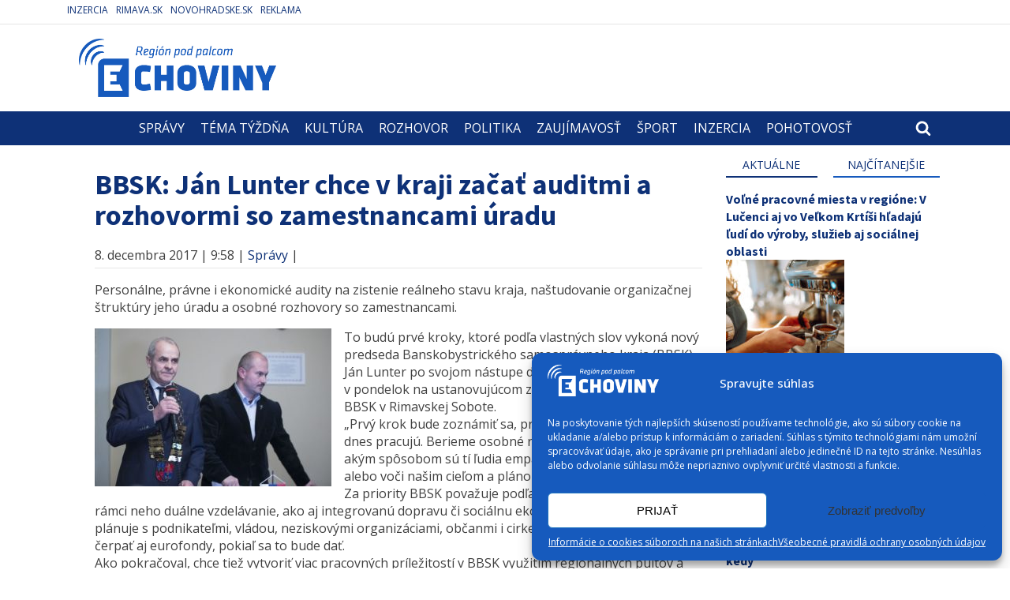

--- FILE ---
content_type: text/html; charset=UTF-8
request_url: https://www.echoviny.sk/bbsk-jan-lunter-chce-v-kraji-zacat-auditmi-a-rozhovormi-so-zamestnancami-uradu/
body_size: 39978
content:
<!DOCTYPE html>
<html dir="ltr" lang="sk-SK"
	prefix="og: https://ogp.me/ns#"  >
<head>
<meta charset="UTF-8">
<meta name="viewport" content="width=device-width, initial-scale=1.0">
<!-- WP_HEAD() START -->
<title>BBSK: Ján Lunter chce v kraji začať auditmi a rozhovormi so zamestnancami úradu</title>
	<script type="text/javascript">function theChampLoadEvent(e){var t=window.onload;if(typeof window.onload!="function"){window.onload=e}else{window.onload=function(){t();e()}}}</script>
		<script data-service="twitter" data-category="marketing" type="text/plain">var theChampDefaultLang = 'sk_SK', theChampCloseIconPath = 'https://www.echoviny.sk/wp-content/plugins/super-socializer/images/close.png';</script>
		<script>var theChampSiteUrl = 'https://www.echoviny.sk', theChampVerified = 0, theChampEmailPopup = 0, heateorSsMoreSharePopupSearchText = 'Search';</script>
					<script type="text/javascript">var theChampFBCommentUrl = 'https://www.echoviny.sk/bbsk-jan-lunter-chce-v-kraji-zacat-auditmi-a-rozhovormi-so-zamestnancami-uradu/'; var theChampFBCommentColor = 'light'; var theChampFBCommentNumPosts = ''; var theChampFBCommentWidth = '100%'; var theChampFBCommentOrderby = 'social'; var theChampCommentingTabs = "wordpress,facebook,disqus", theChampGpCommentsUrl = 'https://www.echoviny.sk/bbsk-jan-lunter-chce-v-kraji-zacat-auditmi-a-rozhovormi-so-zamestnancami-uradu/', theChampDisqusShortname = '', theChampScEnabledTabs = 'wordpress', theChampScLabel = 'Komentovať', theChampScTabLabels = {"wordpress":"Koment\u00e1re (0)","fb":"Facebook koment\u00e1re","disqus":"Disqus koment\u00e1re"}, theChampGpCommentsWidth = 0, theChampCommentingId = 'respond'</script>
						<script type="text/plain" data-service="twitter" data-category="marketing"> var theChampSharingAjaxUrl = 'https://www.echoviny.sk/wp-admin/admin-ajax.php', heateorSsFbMessengerAPI = 'https://www.facebook.com/dialog/send?app_id=595489497242932&display=popup&link=%encoded_post_url%&redirect_uri=%encoded_post_url%',heateorSsWhatsappShareAPI = 'web', heateorSsUrlCountFetched = [], heateorSsSharesText = 'Shares', heateorSsShareText = 'Share', theChampPluginIconPath = 'https://www.echoviny.sk/wp-content/plugins/super-socializer/images/logo.png', theChampSaveSharesLocally = 0, theChampHorizontalSharingCountEnable = 0, theChampVerticalSharingCountEnable = 0, theChampSharingOffset = -10, theChampCounterOffset = -10, theChampMobileStickySharingEnabled = 0, heateorSsCopyLinkMessage = "Link copied.";
		var heateorSsHorSharingShortUrl = "https://www.echoviny.sk/bbsk-jan-lunter-chce-v-kraji-zacat-auditmi-a-rozhovormi-so-zamestnancami-uradu/";var heateorSsVerticalSharingShortUrl = "https://www.echoviny.sk/bbsk-jan-lunter-chce-v-kraji-zacat-auditmi-a-rozhovormi-so-zamestnancami-uradu/";		</script>
			<style type="text/css">
						.the_champ_button_instagram span.the_champ_svg,a.the_champ_instagram span.the_champ_svg{background:radial-gradient(circle at 30% 107%,#fdf497 0,#fdf497 5%,#fd5949 45%,#d6249f 60%,#285aeb 90%)}
					.the_champ_horizontal_sharing .the_champ_svg,.heateor_ss_standard_follow_icons_container .the_champ_svg{
					background-color:#20409a!important;background:#20409a!important;
					color: #fff;
				border-width: 0px;
		border-style: solid;
		border-color: transparent;
	}
		.the_champ_horizontal_sharing span.the_champ_svg:hover,.heateor_ss_standard_follow_icons_container span.the_champ_svg:hover{
					background-color:#00baf2!important;background:#00baf2;
				border-color: transparent;
	}
		.the_champ_vertical_sharing span.the_champ_svg,.heateor_ss_floating_follow_icons_container span.the_champ_svg{
					color: #fff;
				border-width: 0px;
		border-style: solid;
		border-color: transparent;
	}
		.the_champ_vertical_sharing span.the_champ_svg:hover,.heateor_ss_floating_follow_icons_container span.the_champ_svg:hover{
						border-color: transparent;
		}
	@media screen and (max-width:783px){.the_champ_vertical_sharing{display:none!important}}</style>
	
		<!-- All in One SEO 4.2.1.1 -->
		<meta name="description" content="Personálne, právne i ekonomické audity na zistenie reálneho stavu kraja, naštudovanie organizačnej štruktúry jeho úradu a osobné rozhovory so zamestnancami" />
		<meta name="robots" content="max-image-preview:large" />
		<link rel="canonical" href="https://www.echoviny.sk/bbsk-jan-lunter-chce-v-kraji-zacat-auditmi-a-rozhovormi-so-zamestnancami-uradu/" />
		<meta property="og:locale" content="sk_SK" />
		<meta property="og:site_name" content="BBSK: Ján Lunter chce v kraji začať auditmi a rozhovormi so zamestnancami úradu" />
		<meta property="og:type" content="article" />
		<meta property="og:title" content="BBSK: Ján Lunter chce v kraji začať auditmi a rozhovormi so zamestnancami úradu" />
		<meta property="og:description" content="Personálne, právne i ekonomické audity na zistenie reálneho stavu kraja, naštudovanie organizačnej štruktúry jeho úradu a osobné rozhovory so zamestnancami" />
		<meta property="og:url" content="https://www.echoviny.sk/bbsk-jan-lunter-chce-v-kraji-zacat-auditmi-a-rozhovormi-so-zamestnancami-uradu/" />
		<meta property="og:image" content="https://www.echoviny.sk/wp-content/uploads/2017/12/4-dffaf071727c49cc4c86628acc577fff6dea8079.jpg" />
		<meta property="og:image:secure_url" content="https://www.echoviny.sk/wp-content/uploads/2017/12/4-dffaf071727c49cc4c86628acc577fff6dea8079.jpg" />
		<meta property="og:image:width" content="950" />
		<meta property="og:image:height" content="634" />
		<meta property="article:published_time" content="2017-12-08T08:58:47+00:00" />
		<meta property="article:modified_time" content="2017-12-08T08:58:47+00:00" />
		<meta property="article:publisher" content="https://www.facebook.com/echoviny" />
		<meta name="twitter:card" content="summary" />
		<meta name="twitter:title" content="BBSK: Ján Lunter chce v kraji začať auditmi a rozhovormi so zamestnancami úradu" />
		<meta name="twitter:description" content="Personálne, právne i ekonomické audity na zistenie reálneho stavu kraja, naštudovanie organizačnej štruktúry jeho úradu a osobné rozhovory so zamestnancami" />
		<meta name="twitter:image" content="https://www.echoviny.sk/wp-content/uploads/2017/12/4-dffaf071727c49cc4c86628acc577fff6dea8079.jpg" />
		<script type="application/ld+json" class="aioseo-schema">
			{"@context":"https:\/\/schema.org","@graph":[{"@type":"WebSite","@id":"https:\/\/www.echoviny.sk\/#website","url":"https:\/\/www.echoviny.sk\/","name":"Echoviny.sk - region\u00e1lne spravodajstvo | Region\u00e1lne spr\u00e1vy | Hn\u00fa\u0161\u0165a | Tisovec | Rev\u00faca | Klenovec | Hrachovo | Kokava nad Rimavicou","description":"region\u00e1lne spravodajstvo | Region\u00e1lne spr\u00e1vy | Hn\u00fa\u0161\u0165a | Tisovec | Rev\u00faca | Klenovec | Hrachovo | Kokava nad Rimavicou","inLanguage":"sk-SK","publisher":{"@id":"https:\/\/www.echoviny.sk\/#organization"}},{"@type":"Organization","@id":"https:\/\/www.echoviny.sk\/#organization","name":"Echoviny.sk - region\u00e1lne spravodajstvo | Region\u00e1lne spr\u00e1vy | Hn\u00fa\u0161\u0165a | Tisovec | Rev\u00faca | Klenovec | Hrachovo | Kokava nad Rimavicou","url":"https:\/\/www.echoviny.sk\/","sameAs":["https:\/\/www.facebook.com\/echoviny","https:\/\/www.youtube.com\/channel\/UCfHmKO5jbJz-1QHrfS-3xvA"],"contactPoint":{"@type":"ContactPoint","telephone":"+421902126561","contactType":"Sales"}},{"@type":"BreadcrumbList","@id":"https:\/\/www.echoviny.sk\/bbsk-jan-lunter-chce-v-kraji-zacat-auditmi-a-rozhovormi-so-zamestnancami-uradu\/#breadcrumblist","itemListElement":[{"@type":"ListItem","@id":"https:\/\/www.echoviny.sk\/#listItem","position":1,"item":{"@type":"WebPage","@id":"https:\/\/www.echoviny.sk\/","name":"Home","description":"region\u00e1lne spravodajstvo | Region\u00e1lne spr\u00e1vy | Hn\u00fa\u0161\u0165a | Tisovec | Rev\u00faca | Klenovec | Hrachovo | Kokava nad Rimavicou","url":"https:\/\/www.echoviny.sk\/"},"nextItem":"https:\/\/www.echoviny.sk\/bbsk-jan-lunter-chce-v-kraji-zacat-auditmi-a-rozhovormi-so-zamestnancami-uradu\/#listItem"},{"@type":"ListItem","@id":"https:\/\/www.echoviny.sk\/bbsk-jan-lunter-chce-v-kraji-zacat-auditmi-a-rozhovormi-so-zamestnancami-uradu\/#listItem","position":2,"item":{"@type":"WebPage","@id":"https:\/\/www.echoviny.sk\/bbsk-jan-lunter-chce-v-kraji-zacat-auditmi-a-rozhovormi-so-zamestnancami-uradu\/","name":"BBSK: J\u00e1n Lunter chce v kraji za\u010da\u0165 auditmi a rozhovormi so zamestnancami \u00faradu","description":"Person\u00e1lne, pr\u00e1vne i ekonomick\u00e9 audity na zistenie re\u00e1lneho stavu kraja, na\u0161tudovanie organiza\u010dnej \u0161trukt\u00fary jeho \u00faradu a osobn\u00e9 rozhovory so zamestnancami","url":"https:\/\/www.echoviny.sk\/bbsk-jan-lunter-chce-v-kraji-zacat-auditmi-a-rozhovormi-so-zamestnancami-uradu\/"},"previousItem":"https:\/\/www.echoviny.sk\/#listItem"}]},{"@type":"Person","@id":"https:\/\/www.echoviny.sk\/author\/branocaban\/#author","url":"https:\/\/www.echoviny.sk\/author\/branocaban\/","name":"branocaban","sameAs":["https:\/\/www.youtube.com\/channel\/UCfHmKO5jbJz-1QHrfS-3xvA"]},{"@type":"WebPage","@id":"https:\/\/www.echoviny.sk\/bbsk-jan-lunter-chce-v-kraji-zacat-auditmi-a-rozhovormi-so-zamestnancami-uradu\/#webpage","url":"https:\/\/www.echoviny.sk\/bbsk-jan-lunter-chce-v-kraji-zacat-auditmi-a-rozhovormi-so-zamestnancami-uradu\/","name":"BBSK: J\u00e1n Lunter chce v kraji za\u010da\u0165 auditmi a rozhovormi so zamestnancami \u00faradu","description":"Person\u00e1lne, pr\u00e1vne i ekonomick\u00e9 audity na zistenie re\u00e1lneho stavu kraja, na\u0161tudovanie organiza\u010dnej \u0161trukt\u00fary jeho \u00faradu a osobn\u00e9 rozhovory so zamestnancami","inLanguage":"sk-SK","isPartOf":{"@id":"https:\/\/www.echoviny.sk\/#website"},"breadcrumb":{"@id":"https:\/\/www.echoviny.sk\/bbsk-jan-lunter-chce-v-kraji-zacat-auditmi-a-rozhovormi-so-zamestnancami-uradu\/#breadcrumblist"},"author":"https:\/\/www.echoviny.sk\/author\/branocaban\/#author","creator":"https:\/\/www.echoviny.sk\/author\/branocaban\/#author","image":{"@type":"ImageObject","@id":"https:\/\/www.echoviny.sk\/#mainImage","url":"https:\/\/www.echoviny.sk\/wp-content\/uploads\/2017\/12\/4-dffaf071727c49cc4c86628acc577fff6dea8079.jpg","width":950,"height":634},"primaryImageOfPage":{"@id":"https:\/\/www.echoviny.sk\/bbsk-jan-lunter-chce-v-kraji-zacat-auditmi-a-rozhovormi-so-zamestnancami-uradu\/#mainImage"},"datePublished":"2017-12-08T08:58:47+01:00","dateModified":"2017-12-08T08:58:47+01:00"},{"@type":"Article","@id":"https:\/\/www.echoviny.sk\/bbsk-jan-lunter-chce-v-kraji-zacat-auditmi-a-rozhovormi-so-zamestnancami-uradu\/#article","name":"BBSK: J\u00e1n Lunter chce v kraji za\u010da\u0165 auditmi a rozhovormi so zamestnancami \u00faradu","description":"Person\u00e1lne, pr\u00e1vne i ekonomick\u00e9 audity na zistenie re\u00e1lneho stavu kraja, na\u0161tudovanie organiza\u010dnej \u0161trukt\u00fary jeho \u00faradu a osobn\u00e9 rozhovory so zamestnancami","inLanguage":"sk-SK","headline":"BBSK: J\u00e1n Lunter chce v kraji za\u010da\u0165 auditmi a rozhovormi so zamestnancami \u00faradu","author":{"@id":"https:\/\/www.echoviny.sk\/author\/branocaban\/#author"},"publisher":{"@id":"https:\/\/www.echoviny.sk\/#organization"},"datePublished":"2017-12-08T08:58:47+01:00","dateModified":"2017-12-08T08:58:47+01:00","articleSection":"Spr\u00e1vy","mainEntityOfPage":{"@id":"https:\/\/www.echoviny.sk\/bbsk-jan-lunter-chce-v-kraji-zacat-auditmi-a-rozhovormi-so-zamestnancami-uradu\/#webpage"},"isPartOf":{"@id":"https:\/\/www.echoviny.sk\/bbsk-jan-lunter-chce-v-kraji-zacat-auditmi-a-rozhovormi-so-zamestnancami-uradu\/#webpage"},"image":{"@type":"ImageObject","@id":"https:\/\/www.echoviny.sk\/#articleImage","url":"https:\/\/www.echoviny.sk\/wp-content\/uploads\/2017\/12\/4-dffaf071727c49cc4c86628acc577fff6dea8079.jpg","width":950,"height":634}}]}
		</script>
		<!-- All in One SEO -->

<link rel='dns-prefetch' href='//www.google.com' />
<link rel='dns-prefetch' href='//s.w.org' />
<link rel="alternate" type="application/rss+xml" title="RSS kanál komentárov webu Echoviny.sk - regionálne spravodajstvo | Regionálne správy | Hnúšťa | Tisovec | Revúca | Klenovec | Hrachovo | Kokava nad Rimavicou &raquo; ku článku BBSK: Ján Lunter chce v kraji začať auditmi a rozhovormi so zamestnancami úradu" href="https://www.echoviny.sk/bbsk-jan-lunter-chce-v-kraji-zacat-auditmi-a-rozhovormi-so-zamestnancami-uradu/feed/" />
<link rel='stylesheet' id='formidable-css'  href='https://www.echoviny.sk/wp-content/plugins/formidable/css/formidableforms.css?ver=5212043' type='text/css' media='all' />
<link rel='stylesheet' id='wp-block-library-css'  href='https://www.echoviny.sk/wp-includes/css/dist/block-library/style.min.css?ver=6.0.11' type='text/css' media='all' />
<style id='global-styles-inline-css' type='text/css'>
body{--wp--preset--color--black: #000000;--wp--preset--color--cyan-bluish-gray: #abb8c3;--wp--preset--color--white: #ffffff;--wp--preset--color--pale-pink: #f78da7;--wp--preset--color--vivid-red: #cf2e2e;--wp--preset--color--luminous-vivid-orange: #ff6900;--wp--preset--color--luminous-vivid-amber: #fcb900;--wp--preset--color--light-green-cyan: #7bdcb5;--wp--preset--color--vivid-green-cyan: #00d084;--wp--preset--color--pale-cyan-blue: #8ed1fc;--wp--preset--color--vivid-cyan-blue: #0693e3;--wp--preset--color--vivid-purple: #9b51e0;--wp--preset--gradient--vivid-cyan-blue-to-vivid-purple: linear-gradient(135deg,rgba(6,147,227,1) 0%,rgb(155,81,224) 100%);--wp--preset--gradient--light-green-cyan-to-vivid-green-cyan: linear-gradient(135deg,rgb(122,220,180) 0%,rgb(0,208,130) 100%);--wp--preset--gradient--luminous-vivid-amber-to-luminous-vivid-orange: linear-gradient(135deg,rgba(252,185,0,1) 0%,rgba(255,105,0,1) 100%);--wp--preset--gradient--luminous-vivid-orange-to-vivid-red: linear-gradient(135deg,rgba(255,105,0,1) 0%,rgb(207,46,46) 100%);--wp--preset--gradient--very-light-gray-to-cyan-bluish-gray: linear-gradient(135deg,rgb(238,238,238) 0%,rgb(169,184,195) 100%);--wp--preset--gradient--cool-to-warm-spectrum: linear-gradient(135deg,rgb(74,234,220) 0%,rgb(151,120,209) 20%,rgb(207,42,186) 40%,rgb(238,44,130) 60%,rgb(251,105,98) 80%,rgb(254,248,76) 100%);--wp--preset--gradient--blush-light-purple: linear-gradient(135deg,rgb(255,206,236) 0%,rgb(152,150,240) 100%);--wp--preset--gradient--blush-bordeaux: linear-gradient(135deg,rgb(254,205,165) 0%,rgb(254,45,45) 50%,rgb(107,0,62) 100%);--wp--preset--gradient--luminous-dusk: linear-gradient(135deg,rgb(255,203,112) 0%,rgb(199,81,192) 50%,rgb(65,88,208) 100%);--wp--preset--gradient--pale-ocean: linear-gradient(135deg,rgb(255,245,203) 0%,rgb(182,227,212) 50%,rgb(51,167,181) 100%);--wp--preset--gradient--electric-grass: linear-gradient(135deg,rgb(202,248,128) 0%,rgb(113,206,126) 100%);--wp--preset--gradient--midnight: linear-gradient(135deg,rgb(2,3,129) 0%,rgb(40,116,252) 100%);--wp--preset--duotone--dark-grayscale: url('#wp-duotone-dark-grayscale');--wp--preset--duotone--grayscale: url('#wp-duotone-grayscale');--wp--preset--duotone--purple-yellow: url('#wp-duotone-purple-yellow');--wp--preset--duotone--blue-red: url('#wp-duotone-blue-red');--wp--preset--duotone--midnight: url('#wp-duotone-midnight');--wp--preset--duotone--magenta-yellow: url('#wp-duotone-magenta-yellow');--wp--preset--duotone--purple-green: url('#wp-duotone-purple-green');--wp--preset--duotone--blue-orange: url('#wp-duotone-blue-orange');--wp--preset--font-size--small: 13px;--wp--preset--font-size--medium: 20px;--wp--preset--font-size--large: 36px;--wp--preset--font-size--x-large: 42px;}.has-black-color{color: var(--wp--preset--color--black) !important;}.has-cyan-bluish-gray-color{color: var(--wp--preset--color--cyan-bluish-gray) !important;}.has-white-color{color: var(--wp--preset--color--white) !important;}.has-pale-pink-color{color: var(--wp--preset--color--pale-pink) !important;}.has-vivid-red-color{color: var(--wp--preset--color--vivid-red) !important;}.has-luminous-vivid-orange-color{color: var(--wp--preset--color--luminous-vivid-orange) !important;}.has-luminous-vivid-amber-color{color: var(--wp--preset--color--luminous-vivid-amber) !important;}.has-light-green-cyan-color{color: var(--wp--preset--color--light-green-cyan) !important;}.has-vivid-green-cyan-color{color: var(--wp--preset--color--vivid-green-cyan) !important;}.has-pale-cyan-blue-color{color: var(--wp--preset--color--pale-cyan-blue) !important;}.has-vivid-cyan-blue-color{color: var(--wp--preset--color--vivid-cyan-blue) !important;}.has-vivid-purple-color{color: var(--wp--preset--color--vivid-purple) !important;}.has-black-background-color{background-color: var(--wp--preset--color--black) !important;}.has-cyan-bluish-gray-background-color{background-color: var(--wp--preset--color--cyan-bluish-gray) !important;}.has-white-background-color{background-color: var(--wp--preset--color--white) !important;}.has-pale-pink-background-color{background-color: var(--wp--preset--color--pale-pink) !important;}.has-vivid-red-background-color{background-color: var(--wp--preset--color--vivid-red) !important;}.has-luminous-vivid-orange-background-color{background-color: var(--wp--preset--color--luminous-vivid-orange) !important;}.has-luminous-vivid-amber-background-color{background-color: var(--wp--preset--color--luminous-vivid-amber) !important;}.has-light-green-cyan-background-color{background-color: var(--wp--preset--color--light-green-cyan) !important;}.has-vivid-green-cyan-background-color{background-color: var(--wp--preset--color--vivid-green-cyan) !important;}.has-pale-cyan-blue-background-color{background-color: var(--wp--preset--color--pale-cyan-blue) !important;}.has-vivid-cyan-blue-background-color{background-color: var(--wp--preset--color--vivid-cyan-blue) !important;}.has-vivid-purple-background-color{background-color: var(--wp--preset--color--vivid-purple) !important;}.has-black-border-color{border-color: var(--wp--preset--color--black) !important;}.has-cyan-bluish-gray-border-color{border-color: var(--wp--preset--color--cyan-bluish-gray) !important;}.has-white-border-color{border-color: var(--wp--preset--color--white) !important;}.has-pale-pink-border-color{border-color: var(--wp--preset--color--pale-pink) !important;}.has-vivid-red-border-color{border-color: var(--wp--preset--color--vivid-red) !important;}.has-luminous-vivid-orange-border-color{border-color: var(--wp--preset--color--luminous-vivid-orange) !important;}.has-luminous-vivid-amber-border-color{border-color: var(--wp--preset--color--luminous-vivid-amber) !important;}.has-light-green-cyan-border-color{border-color: var(--wp--preset--color--light-green-cyan) !important;}.has-vivid-green-cyan-border-color{border-color: var(--wp--preset--color--vivid-green-cyan) !important;}.has-pale-cyan-blue-border-color{border-color: var(--wp--preset--color--pale-cyan-blue) !important;}.has-vivid-cyan-blue-border-color{border-color: var(--wp--preset--color--vivid-cyan-blue) !important;}.has-vivid-purple-border-color{border-color: var(--wp--preset--color--vivid-purple) !important;}.has-vivid-cyan-blue-to-vivid-purple-gradient-background{background: var(--wp--preset--gradient--vivid-cyan-blue-to-vivid-purple) !important;}.has-light-green-cyan-to-vivid-green-cyan-gradient-background{background: var(--wp--preset--gradient--light-green-cyan-to-vivid-green-cyan) !important;}.has-luminous-vivid-amber-to-luminous-vivid-orange-gradient-background{background: var(--wp--preset--gradient--luminous-vivid-amber-to-luminous-vivid-orange) !important;}.has-luminous-vivid-orange-to-vivid-red-gradient-background{background: var(--wp--preset--gradient--luminous-vivid-orange-to-vivid-red) !important;}.has-very-light-gray-to-cyan-bluish-gray-gradient-background{background: var(--wp--preset--gradient--very-light-gray-to-cyan-bluish-gray) !important;}.has-cool-to-warm-spectrum-gradient-background{background: var(--wp--preset--gradient--cool-to-warm-spectrum) !important;}.has-blush-light-purple-gradient-background{background: var(--wp--preset--gradient--blush-light-purple) !important;}.has-blush-bordeaux-gradient-background{background: var(--wp--preset--gradient--blush-bordeaux) !important;}.has-luminous-dusk-gradient-background{background: var(--wp--preset--gradient--luminous-dusk) !important;}.has-pale-ocean-gradient-background{background: var(--wp--preset--gradient--pale-ocean) !important;}.has-electric-grass-gradient-background{background: var(--wp--preset--gradient--electric-grass) !important;}.has-midnight-gradient-background{background: var(--wp--preset--gradient--midnight) !important;}.has-small-font-size{font-size: var(--wp--preset--font-size--small) !important;}.has-medium-font-size{font-size: var(--wp--preset--font-size--medium) !important;}.has-large-font-size{font-size: var(--wp--preset--font-size--large) !important;}.has-x-large-font-size{font-size: var(--wp--preset--font-size--x-large) !important;}
</style>
<link rel='stylesheet' id='contact-form-7-css'  href='https://www.echoviny.sk/wp-content/plugins/contact-form-7/includes/css/styles.css?ver=5.5.6.1' type='text/css' media='all' />
<link rel='stylesheet' id='oxygen-css'  href='https://www.echoviny.sk/wp-content/plugins/oxygen/component-framework/oxygen.css?ver=4.0' type='text/css' media='all' />
<link rel='stylesheet' id='event_style-css'  href='https://www.echoviny.sk/wp-content/plugins/quick-event-manager/legacy/quick-event-manager.css?ver=6.0.11' type='text/css' media='all' />
<link rel='stylesheet' id='quick-event-manager-css'  href='https://www.echoviny.sk/wp-content/plugins/quick-event-manager/ui/user/css/frontend.css?ver=9.3.6' type='text/css' media='all' />
<link rel='stylesheet' id='wp-polls-css'  href='https://www.echoviny.sk/wp-content/plugins/wp-polls/polls-css.css?ver=2.76.0' type='text/css' media='all' />
<style id='wp-polls-inline-css' type='text/css'>
.wp-polls .pollbar {
	margin: 1px;
	font-size: 6px;
	line-height: 8px;
	height: 8px;
	background-image: url('https://www.echoviny.sk/wp-content/plugins/wp-polls/images/default/pollbg.gif');
	border: 1px solid #ffffff;
}

</style>
<link rel='stylesheet' id='cmplz-general-css'  href='https://www.echoviny.sk/wp-content/plugins/complianz-gdpr/assets/css/cookieblocker.min.css?ver=1711366619' type='text/css' media='all' />
<link rel='stylesheet' id='the_champ_frontend_css-css'  href='https://www.echoviny.sk/wp-content/plugins/super-socializer/css/front.css?ver=7.13.35' type='text/css' media='all' />
<link rel='stylesheet' id='fancybox-css'  href='https://www.echoviny.sk/wp-content/plugins/easy-fancybox/css/jquery.fancybox.min.css?ver=1.3.24' type='text/css' media='screen' />
<script type='text/javascript' src='https://www.echoviny.sk/wp-includes/js/jquery/jquery.min.js?ver=3.6.0' id='jquery-core-js'></script>
<script type='text/javascript' src='https://www.echoviny.sk/wp-includes/js/swfobject.js?ver=2.2-20120417' id='swfobject-js'></script>
<script type='text/javascript' src='https://www.echoviny.sk/wp-content/plugins/quick-event-manager/ui/user/js/frontend.js?ver=9.3.6' id='quick-event-manager-js'></script>
<link rel="https://api.w.org/" href="https://www.echoviny.sk/wp-json/" /><link rel="alternate" type="application/json" href="https://www.echoviny.sk/wp-json/wp/v2/posts/58722" /><link rel="EditURI" type="application/rsd+xml" title="RSD" href="https://www.echoviny.sk/xmlrpc.php?rsd" />
<link rel="wlwmanifest" type="application/wlwmanifest+xml" href="https://www.echoviny.sk/wp-includes/wlwmanifest.xml" /> 
<meta name="generator" content="WordPress 6.0.11" />
<link rel='shortlink' href='https://www.echoviny.sk/?p=58722' />
<link rel="alternate" type="application/json+oembed" href="https://www.echoviny.sk/wp-json/oembed/1.0/embed?url=https%3A%2F%2Fwww.echoviny.sk%2Fbbsk-jan-lunter-chce-v-kraji-zacat-auditmi-a-rozhovormi-so-zamestnancami-uradu%2F" />
<link rel="alternate" type="text/xml+oembed" href="https://www.echoviny.sk/wp-json/oembed/1.0/embed?url=https%3A%2F%2Fwww.echoviny.sk%2Fbbsk-jan-lunter-chce-v-kraji-zacat-auditmi-a-rozhovormi-so-zamestnancami-uradu%2F&#038;format=xml" />
<script type="text/javascript">ajaxurl = "https://www.echoviny.sk/wp-admin/admin-ajax.php"; qem_calendar_atts = []; qem_year = []; qem_month = []; qem_category = [];</script><script async src="https://pagead2.googlesyndication.com/pagead/js/adsbygoogle.js"></script>
<script>
  (adsbygoogle = window.adsbygoogle || []).push({
    google_ad_client: "pub-5262542117061275",
    enable_page_level_ads: true,
	  overlays: {top: false},
    overlays: {bottom: true}
  });
</script>
<!-- Global site tag (gtag.js) - Google Analytics -->
<script type="text/plain" data-service="google-analytics" data-category="statistics" async data-cmplz-src="https://www.googletagmanager.com/gtag/js?id=UA-727981-1"></script>
<script>
  window.dataLayer = window.dataLayer || [];
  function gtag(){dataLayer.push(arguments);}
  gtag('js', new Date());

  gtag('config', 'UA-727981-1');
</script>
			<style>.cmplz-hidden {
					display: none !important;
				}</style>
<!-- Start of Facebook Meta Tags -->
<meta property="og:title" content="BBSK: Ján Lunter chce v kraji začať auditmi a rozhovormi so zamestnancami úradu" />
<meta property="og:type" content="article" />
<meta property="og:url" content="https://www.echoviny.sk/bbsk-jan-lunter-chce-v-kraji-zacat-auditmi-a-rozhovormi-so-zamestnancami-uradu/" />
<meta property="og:site_name" content="Echoviny.sk - regionálne spravodajstvo | Regionálne správy | Hnúšťa | Tisovec | Revúca | Klenovec | Hrachovo | Kokava nad Rimavicou"/>
<meta property="og:description" content="Personálne, právne i ekonomické audity na zistenie reálneho stavu kraja, naštudovanie organizačnej štruktúry jeho úradu a osobné rozhovory so zamestnancami" />
<meta property="og:image" content="https://www.echoviny.sk/wp-content/uploads/2017/12/4-dffaf071727c49cc4c86628acc577fff6dea8079.jpg"/>
<link rel="image_src" href="https://www.echoviny.sk/wp-content/uploads/2017/12/4-dffaf071727c49cc4c86628acc577fff6dea8079.jpg"/>
<!-- End of Facebook Meta Tags --><style type="text/css" media="screen">
.qem {width:100%;margin: 0 0 20px 0,;}
.qem p {margin: 0 0 8px 0,padding: 0 0 0 0;}
.qem p, .qem h2 {margin: 0 0 8px 0;padding:0;}
@media only screen and (max-width:480px) {.qemtrim span {font-size:50%;}
.qemtrim, .calday, data-tooltip {font-size: 80%;}}#qem-calendar-widget h2 {font-size: 1em;}
#qem-calendar-widget .qemtrim span {display:none;}
#qem-calendar-widget .qemtrim:after{content:"\25B6";font-size:150%;}
@media only screen and (max-width:480px;) {.qemtrim span {display:none;}.qemtrim:after{content:"\25B6";font-size:150%;}}
.qem-small, .qem-medium, .qem-large {}.qem-register{max-width:280px;}
.qemright {max-width:40%;width:300px;height:auto;overflow:hidden;}
.qemlistright {max-width:40%;width:300px;height:auto;overflow:hidden;}
img.qem-image {width:100%;height:auto;overflow:hidden;}
img.qem-list-image {width:100%;height:auto;overflow:hidden;}
.qem-category {border: 2px solid #5161bc;-webkit-border-radius:10px; -moz-border-radius:10px; border-radius:10px;}
.qem-icon .qem-calendar-small {width:54px;}
.qem-small {margin-left:61px;}
.qem-icon .qem-calendar-medium {width:74px;}
.qem-medium {margin-left:81px;}
.qem-icon .qem-calendar-large {width:94px;}
.qem-large {margin-left:101px;}
.qem-calendar-small .nonday, .qem-calendar-medium .nonday, .qem-calendar-large .nonday {display:block;border: 2px solid #5161bc;border-top:none;background:#FFF;-webkit-border-bottom-left-radius:10px; -moz-border-bottom-left-radius:10px; border-bottom-left-radius:10px; -webkit-border-bottom-right-radius:10px; -moz-border-bottom-right-radius:10px; border-bottom-right-radius:10px;}
.qem-calendar-small .day, .qem-calendar-medium .day, .qem-calendar-large .day {display:block;color:#FFF;background:#343838; border: 2px solid #5161bc;border-bottom:none;-webkit-border-top-left-radius:10px; -moz-border-top-left-radius:10px; border-top-left-radius:10px; -webkit-border-top-right-radius:10px; -moz-border-top-right-radius:10px; border-top-right-radius:10px;}
.qem-calendar-small .month, .qem-calendar-medium .month, .qem-calendar-large .month {color:#343838}
.qem-error { border-color: red !important; }
.qem-error-header { color: red !important; }
.qem-columns, .qem-masonry {border:inherit;}
#qem-calendar h3 {margin: 0 0 8px 0;padding:0;}
#qem-calendar .calmonth {text-align:center;}
#qem-calendar .calday {background:#82a0bf; color:#000000}
#qem-calendar .day {background:#5f78b5;}
#qem-calendar .eventday {background:#dd7575;}
#qem-calendar .eventday a {-webkit-border-radius:3px; -moz-border-radius:3px; border-radius:3px;color:#343838 !important;background:#FFF !important;border:1px solid #343838 !important;}
#qem-calendar .eventday a:hover {background:#EED1AC !important;}
#qem-calendar .oldday {background:#CCC;}
#qem-calendar table {border-collapse: separate;border-spacing:3px;}
.qemtrim span {}
@media only screen and (max-width: 700px) {.qemtrim img {display:none;}}
@media only screen and (max-width: 480px) {.qem-large, .qem-medium {margin-left: 50px;}
    .qem-icon .qem-calendar-large, .qem-icon .qem-calendar-medium  {font-size: 80%;width: 40px;margin: 0 0 10px 0;padding: 0 0 2px 0;}
    .qem-icon .qem-calendar-large .day, .qem-icon .qem-calendar-medium .day {padding: 2px 0;}
    .qem-icon .qem-calendar-large .month, .qem-icon .qem-calendar-medium .month {font-size: 140%;padding: 2px 0;}
}#xlightbox {width:60%;margin-left:-30%;}
@media only screen and (max-width: 480px) {#xlightbox {width:90%;margin-left:-45%;}}.qem-register {text-align: left;margin: 10px 0 10px 0;padding: 0;-moz-box-sizing: border-box;-webkit-box-sizing: border-box;box-sizing: border-box;}
.qem-register #none {border: 0px solid #FFF;padding: 0;}
.qem-register #plain {border: 1px solid #415063;padding: 10px;margin: 0;}
.qem-register #rounded {border: 1px solid #415063;padding: 10px;-moz-border-radius: 10px;-webkit-box-shadow: 10px;border-radius: 10px;}
.qem-register #shadow {border: 1px solid #415063;padding: 10px;margin: 0 10px 20px 0;-webkit-box-shadow: 5px 5px 5px #415063;-moz-box-shadow: 5px 5px 5px #415063;box-shadow: 5px 5px 5px #415063;}
.qem-register #roundshadow {border: 1px solid #415063;padding: 10px; margin: 0 10px 20px 0;-webkit-box-shadow: 5px 5px 5px #415063;-moz-box-shadow: 5px 5px 5px #415063;box-shadow: 5px 5px 5px #415063;-moz-border-radius: 10px;-webkit-box-shadow: 10px;border-radius: 10px;}
.qem-register form, .qem-register p {margin: 0;padding: 0;}
.qem-register input[type=text], .qem-register input[type=number], .qem-register textarea, .qem-register select, .qem-register #submit {margin: 5px 0 7px 0;padding: 4px;color: #465069;font-family: inherit;font-size: inherit;height:auto;border:1px solid #415063;width: 100%;-moz-box-sizing: border-box;-webkit-box-sizing: border-box;box-sizing: border-box;}
.qem-register input[type=text] .required, .qem-register input[type=number] .required, .qem-register textarea .required {border:1px solid green;}
.qem-register #submit {text-align: center;cursor: pointer;}
div.toggle-qem {color: #FFF;background: #343838;text-align: center;cursor: pointer;margin: 5px 0 7px 0;padding: 4px;font-family: inherit;font-size: inherit;height:auto;border:1px solid #415063;width: 100%;-moz-box-sizing: border-box;-webkit-box-sizing: border-box;box-sizing: border-box;}
div.toggle-qem a {background: #343838;text-align: center;cursor: pointer;color:#FFFFFF;}
div.toggle-qem a:link, div.toggle-qem a:visited, div.toggle-qem a:hover {color:#FFF;text-decoration:none !important;}
.qem-register {max-width:100%;overflow:hidden;width:280px;}.qem-register #submit {float:left;width:100%;color:#FFF;background:#343838;border:1px solid #415063;font-size: inherit;}
.qem-register #submit:hover {background:#888888;}

.qem-register  input[type=text], .qem-register  input[type=number], .qem-register textarea, .qem-register select, .qem-register #submit {border-radius:0;}

.qem-register h2 {color: #465069;;height:auto;}

.qem-register input[type=text], .qem-register input[type=number], .qem-register textarea, .qem-register select {border:1px solid #415063;background:#FFFFFF;line-height:normal;height:auto;margin: 2px 0 3px 0;padding: 6px;}
.qem-register input:focus, .qem-register textarea:focus {background:#FFFFCC;}
.qem-register input[type=text].required, .qem-register input[type=number].required, .qem-register textarea.required, .qem-register select.required {border:1px solid #00C618}
.qem-register p {margin: 6px 0 !important;padding: 0 !important;}
.qem-register .error {.qem-error {color:#D31900 !important;border-color:#D31900 !important;}


</style><!-- Meta Pixel Code -->
<script>
!function(f,b,e,v,n,t,s)
{if(f.fbq)return;n=f.fbq=function(){n.callMethod?
n.callMethod.apply(n,arguments):n.queue.push(arguments)};
if(!f._fbq)f._fbq=n;n.push=n;n.loaded=!0;n.version='2.0';
n.queue=[];t=b.createElement(e);t.async=!0;
t.src=v;s=b.getElementsByTagName(e)[0];
s.parentNode.insertBefore(t,s)}(window, document,'script',
'https://connect.facebook.net/en_US/fbevents.js');
fbq('init', '1421612254936193');
fbq('track', 'PageView');
</script>
<noscript><img height="1" width="1" style="display:none"
src="https://www.facebook.com/tr?id=1421612254936193&ev=PageView&noscript=1"
/></noscript>
<!-- End Meta Pixel Code -->

<meta name="facebook-domain-verification" content="gpnnlqzx2t1uhhj5cdrw862sorwe43" />

<!-- Google tag (gtag.js) -->
<script type="text/plain" data-service="google-analytics" data-category="statistics" async data-cmplz-src="https://www.googletagmanager.com/gtag/js?id=G-T63YVZNR6Z"></script>
<script>
  window.dataLayer = window.dataLayer || [];
  function gtag(){dataLayer.push(arguments);}
  gtag('js', new Date());

  gtag('config', 'G-T63YVZNR6Z');
</script><link rel="icon" href="https://www.echoviny.sk/wp-content/uploads/2021/03/cropped-echoviny_favicon-32x32.jpg" sizes="32x32" />
<link rel="icon" href="https://www.echoviny.sk/wp-content/uploads/2021/03/cropped-echoviny_favicon-192x192.jpg" sizes="192x192" />
<link rel="apple-touch-icon" href="https://www.echoviny.sk/wp-content/uploads/2021/03/cropped-echoviny_favicon-180x180.jpg" />
<meta name="msapplication-TileImage" content="https://www.echoviny.sk/wp-content/uploads/2021/03/cropped-echoviny_favicon-270x270.jpg" />

<!-- BEGIN AIWP v5.8.10 Global Site Tag - https://deconf.com/analytics-insights-for-wordpress/ -->
<script type="text/plain" data-service="google-analytics" data-category="statistics" async data-cmplz-src="https://www.googletagmanager.com/gtag/js?id=UA-727981-1"></script>
<script>
  window.dataLayer = window.dataLayer || [];
  function gtag(){dataLayer.push(arguments);}
  gtag('js', new Date());
  gtag('config', 'UA-727981-1', {
	'allow_display_features': false
  });
  if (window.performance) {
    var timeSincePageLoad = Math.round(performance.now());
    gtag('event', 'timing_complete', {
      'name': 'load',
      'value': timeSincePageLoad,
      'event_category': 'JS Dependencies'
    });
  }
</script>
<!-- END AIWP Global Site Tag -->
<!-- wp thread comment 1.4.9.4.002 -->
<style type="text/css" media="screen">
.editComment, .editableComment, .textComment{
	display: inline;
}
.comment-childs{
	border: 1px solid #999;
	margin: 5px 2px 2px 4px;
	padding: 4px 2px 2px 4px;
	background-color: white;
}
.chalt{
	background-color: #E2E2E2;
}
#newcomment{
	border:1px dashed #777;width:500px;
}
#newcommentsubmit{
	color:red;
}
.adminreplycomment{
	border:1px dashed #777;
	width:500px;
	margin:4px;
	padding:4px;
}
.mvccls{
	color: #999;
}
			
</style>
<link href="https://fonts.googleapis.com/css?family=Open+Sans:100,200,300,400,500,600,700,800,900|Source+Sans+Pro:100,200,300,400,500,600,700,800,900" rel="stylesheet"><link rel='stylesheet' id='oxygen-cache-64765-css'  href='//www.echoviny.sk/wp-content/uploads/oxygen/css/64765.css?cache=1740214129&#038;ver=6.0.11' type='text/css' media='all' />
<link rel='stylesheet' id='oxygen-cache-64769-css'  href='//www.echoviny.sk/wp-content/uploads/oxygen/css/64769.css?cache=1691588044&#038;ver=6.0.11' type='text/css' media='all' />
<link rel='stylesheet' id='oxygen-universal-styles-css'  href='//www.echoviny.sk/wp-content/uploads/oxygen/css/universal.css?cache=1740214128&#038;ver=6.0.11' type='text/css' media='all' />
<!-- END OF WP_HEAD() -->
</head>
<body data-cmplz=1 class="post-template-default single single-post postid-58722 single-format-standard  wp-embed-responsive oxygen-body" >


<svg xmlns="http://www.w3.org/2000/svg" viewBox="0 0 0 0" width="0" height="0" focusable="false" role="none" style="visibility: hidden; position: absolute; left: -9999px; overflow: hidden;" ><defs><filter id="wp-duotone-dark-grayscale"><feColorMatrix color-interpolation-filters="sRGB" type="matrix" values=" .299 .587 .114 0 0 .299 .587 .114 0 0 .299 .587 .114 0 0 .299 .587 .114 0 0 " /><feComponentTransfer color-interpolation-filters="sRGB" ><feFuncR type="table" tableValues="0 0.49803921568627" /><feFuncG type="table" tableValues="0 0.49803921568627" /><feFuncB type="table" tableValues="0 0.49803921568627" /><feFuncA type="table" tableValues="1 1" /></feComponentTransfer><feComposite in2="SourceGraphic" operator="in" /></filter></defs></svg><svg xmlns="http://www.w3.org/2000/svg" viewBox="0 0 0 0" width="0" height="0" focusable="false" role="none" style="visibility: hidden; position: absolute; left: -9999px; overflow: hidden;" ><defs><filter id="wp-duotone-grayscale"><feColorMatrix color-interpolation-filters="sRGB" type="matrix" values=" .299 .587 .114 0 0 .299 .587 .114 0 0 .299 .587 .114 0 0 .299 .587 .114 0 0 " /><feComponentTransfer color-interpolation-filters="sRGB" ><feFuncR type="table" tableValues="0 1" /><feFuncG type="table" tableValues="0 1" /><feFuncB type="table" tableValues="0 1" /><feFuncA type="table" tableValues="1 1" /></feComponentTransfer><feComposite in2="SourceGraphic" operator="in" /></filter></defs></svg><svg xmlns="http://www.w3.org/2000/svg" viewBox="0 0 0 0" width="0" height="0" focusable="false" role="none" style="visibility: hidden; position: absolute; left: -9999px; overflow: hidden;" ><defs><filter id="wp-duotone-purple-yellow"><feColorMatrix color-interpolation-filters="sRGB" type="matrix" values=" .299 .587 .114 0 0 .299 .587 .114 0 0 .299 .587 .114 0 0 .299 .587 .114 0 0 " /><feComponentTransfer color-interpolation-filters="sRGB" ><feFuncR type="table" tableValues="0.54901960784314 0.98823529411765" /><feFuncG type="table" tableValues="0 1" /><feFuncB type="table" tableValues="0.71764705882353 0.25490196078431" /><feFuncA type="table" tableValues="1 1" /></feComponentTransfer><feComposite in2="SourceGraphic" operator="in" /></filter></defs></svg><svg xmlns="http://www.w3.org/2000/svg" viewBox="0 0 0 0" width="0" height="0" focusable="false" role="none" style="visibility: hidden; position: absolute; left: -9999px; overflow: hidden;" ><defs><filter id="wp-duotone-blue-red"><feColorMatrix color-interpolation-filters="sRGB" type="matrix" values=" .299 .587 .114 0 0 .299 .587 .114 0 0 .299 .587 .114 0 0 .299 .587 .114 0 0 " /><feComponentTransfer color-interpolation-filters="sRGB" ><feFuncR type="table" tableValues="0 1" /><feFuncG type="table" tableValues="0 0.27843137254902" /><feFuncB type="table" tableValues="0.5921568627451 0.27843137254902" /><feFuncA type="table" tableValues="1 1" /></feComponentTransfer><feComposite in2="SourceGraphic" operator="in" /></filter></defs></svg><svg xmlns="http://www.w3.org/2000/svg" viewBox="0 0 0 0" width="0" height="0" focusable="false" role="none" style="visibility: hidden; position: absolute; left: -9999px; overflow: hidden;" ><defs><filter id="wp-duotone-midnight"><feColorMatrix color-interpolation-filters="sRGB" type="matrix" values=" .299 .587 .114 0 0 .299 .587 .114 0 0 .299 .587 .114 0 0 .299 .587 .114 0 0 " /><feComponentTransfer color-interpolation-filters="sRGB" ><feFuncR type="table" tableValues="0 0" /><feFuncG type="table" tableValues="0 0.64705882352941" /><feFuncB type="table" tableValues="0 1" /><feFuncA type="table" tableValues="1 1" /></feComponentTransfer><feComposite in2="SourceGraphic" operator="in" /></filter></defs></svg><svg xmlns="http://www.w3.org/2000/svg" viewBox="0 0 0 0" width="0" height="0" focusable="false" role="none" style="visibility: hidden; position: absolute; left: -9999px; overflow: hidden;" ><defs><filter id="wp-duotone-magenta-yellow"><feColorMatrix color-interpolation-filters="sRGB" type="matrix" values=" .299 .587 .114 0 0 .299 .587 .114 0 0 .299 .587 .114 0 0 .299 .587 .114 0 0 " /><feComponentTransfer color-interpolation-filters="sRGB" ><feFuncR type="table" tableValues="0.78039215686275 1" /><feFuncG type="table" tableValues="0 0.94901960784314" /><feFuncB type="table" tableValues="0.35294117647059 0.47058823529412" /><feFuncA type="table" tableValues="1 1" /></feComponentTransfer><feComposite in2="SourceGraphic" operator="in" /></filter></defs></svg><svg xmlns="http://www.w3.org/2000/svg" viewBox="0 0 0 0" width="0" height="0" focusable="false" role="none" style="visibility: hidden; position: absolute; left: -9999px; overflow: hidden;" ><defs><filter id="wp-duotone-purple-green"><feColorMatrix color-interpolation-filters="sRGB" type="matrix" values=" .299 .587 .114 0 0 .299 .587 .114 0 0 .299 .587 .114 0 0 .299 .587 .114 0 0 " /><feComponentTransfer color-interpolation-filters="sRGB" ><feFuncR type="table" tableValues="0.65098039215686 0.40392156862745" /><feFuncG type="table" tableValues="0 1" /><feFuncB type="table" tableValues="0.44705882352941 0.4" /><feFuncA type="table" tableValues="1 1" /></feComponentTransfer><feComposite in2="SourceGraphic" operator="in" /></filter></defs></svg><svg xmlns="http://www.w3.org/2000/svg" viewBox="0 0 0 0" width="0" height="0" focusable="false" role="none" style="visibility: hidden; position: absolute; left: -9999px; overflow: hidden;" ><defs><filter id="wp-duotone-blue-orange"><feColorMatrix color-interpolation-filters="sRGB" type="matrix" values=" .299 .587 .114 0 0 .299 .587 .114 0 0 .299 .587 .114 0 0 .299 .587 .114 0 0 " /><feComponentTransfer color-interpolation-filters="sRGB" ><feFuncR type="table" tableValues="0.098039215686275 1" /><feFuncG type="table" tableValues="0 0.66274509803922" /><feFuncB type="table" tableValues="0.84705882352941 0.41960784313725" /><feFuncA type="table" tableValues="1 1" /></feComponentTransfer><feComposite in2="SourceGraphic" operator="in" /></filter></defs></svg>


						<header id="_header-1-64659" class="oxy-header-wrapper oxy-sticky-header oxy-overlay-header oxy-header" ><div id="_header_row-2-64659" class="oxygen-hide-in-sticky oxy-header-row" ><div class="oxy-header-container"><div id="_header_left-3-64659" class="oxy-header-left" >
		<div id="-pro-menu-28-64659" class="oxy-pro-menu "><div class="oxy-pro-menu-mobile-open-icon " data-off-canvas-alignment=""><svg id="-pro-menu-28-64659-open-icon"><use xlink:href="#FontAwesomeicon-ellipsis-v"></use></svg>Menu</div>

                
        <div class="oxy-pro-menu-container  oxy-pro-menu-dropdown-links-visible-on-mobile oxy-pro-menu-dropdown-links-toggle oxy-pro-menu-show-dropdown" data-aos-duration="400" 

             data-oxy-pro-menu-dropdown-animation="fade-up"
             data-oxy-pro-menu-dropdown-animation-duration="0.4"
             data-entire-parent-toggles-dropdown="true"

             
                          data-oxy-pro-menu-dropdown-animation-duration="0.4"
             
                          data-oxy-pro-menu-dropdown-links-on-mobile="toggle">
             
            <div class="menu-horne-menu-container"><ul id="menu-horne-menu" class="oxy-pro-menu-list"><li id="menu-item-64746" class="menu-item menu-item-type-custom menu-item-object-custom menu-item-64746"><a href="https://www.inzercia.rimava.sk/">Inzercia</a></li>
<li id="menu-item-66414" class="menu-item menu-item-type-custom menu-item-object-custom menu-item-66414"><a href="https://rimava.sk">Rimava.sk</a></li>
<li id="menu-item-66415" class="menu-item menu-item-type-custom menu-item-object-custom menu-item-66415"><a href="https://novohradske.sk">Novohradske.sk</a></li>
<li id="menu-item-67198" class="menu-item menu-item-type-custom menu-item-object-custom menu-item-67198"><a href="https://medialna.sk">Reklama</a></li>
</ul></div>
            <div class="oxy-pro-menu-mobile-close-icon"><svg id="svg--pro-menu-28-64659"><use xlink:href="#FontAwesomeicon-close"></use></svg>close</div>

        </div>

        </div>

		<script type="text/javascript">
			jQuery('#-pro-menu-28-64659 .oxy-pro-menu-show-dropdown .menu-item-has-children > a', 'body').each(function(){
                jQuery(this).append('<div class="oxy-pro-menu-dropdown-icon-click-area"><svg class="oxy-pro-menu-dropdown-icon"><use xlink:href="#FontAwesomeicon-arrow-circle-o-down"></use></svg></div>');
            });
            jQuery('#-pro-menu-28-64659 .oxy-pro-menu-show-dropdown .menu-item:not(.menu-item-has-children) > a', 'body').each(function(){
                jQuery(this).append('<div class="oxy-pro-menu-dropdown-icon-click-area"></div>');
            });			</script></div><div id="_header_center-4-64659" class="oxy-header-center" ></div><div id="_header_right-5-64659" class="oxy-header-right" ></div></div></div><div id="_header_row-13-64659" class="oxygen-hide-in-sticky oxy-header-row" ><div class="oxy-header-container"><div id="_header_left-14-64659" class="oxy-header-left" ><div id="div_block-31-64659" class="ct-div-block" ><a id="link-52-64659" class="ct-link" href="/" target="_self"  ><img loading="eager" id="desktop-logo" alt="" src="/image/logo_so_sloganom/farebne/echoviny_logo_slg_far_w.jpg" class="ct-image"/></a></div></div><div id="_header_center-15-64659" class="oxy-header-center" ></div><div id="_header_right-16-64659" class="oxy-header-right" ><div id="div_block-24-64659" class="ct-div-block" ><div id="nestable_shortcode-86-64659" class="ct-nestable-shortcode" ><ins data-revive-zoneid="19" data-revive-id="2d2953f9d49a505b7b3c703b4589dd2e"></ins>
<script async src="//adsystem.sk/www/delivery/asyncjs.php"></script></div><div id="nestable_shortcode-89-64659" class="ct-nestable-shortcode" ><ins data-revive-zoneid="20" data-revive-id="2d2953f9d49a505b7b3c703b4589dd2e"></ins></div></div></div></div></div><div id="_header_row-17-64659" class="oxygen-hide-in-sticky oxy-header-row" ><div class="oxy-header-container"><div id="_header_left-18-64659" class="oxy-header-left" >
		<div id="-pro-menu-50-64659" class="oxy-pro-menu "><div class="oxy-pro-menu-mobile-open-icon  oxy-pro-menu-off-canvas-trigger oxy-pro-menu-off-canvas-left" data-off-canvas-alignment="left"><svg id="-pro-menu-50-64659-open-icon"><use xlink:href="#FontAwesomeicon-bars"></use></svg></div>

                
        <div class="oxy-pro-menu-container  oxy-pro-menu-dropdown-links-visible-on-mobile oxy-pro-menu-dropdown-links-toggle oxy-pro-menu-show-dropdown" data-aos-duration="400" 

             data-oxy-pro-menu-dropdown-animation="fade-up"
             data-oxy-pro-menu-dropdown-animation-duration="0.4"
             data-entire-parent-toggles-dropdown="true"

                          data-oxy-pro-menu-off-canvas-animation="fade-right"
             
                          data-oxy-pro-menu-dropdown-animation-duration="0.4"
             
                          data-oxy-pro-menu-dropdown-links-on-mobile="toggle">
             
            <div class="menu-hlavne-menu-container"><ul id="menu-hlavne-menu" class="oxy-pro-menu-list"><li id="menu-item-64737" class="menu-item menu-item-type-taxonomy menu-item-object-category current-post-ancestor current-menu-parent current-post-parent menu-item-64737"><a href="https://www.echoviny.sk/spravy/">Správy</a></li>
<li id="menu-item-64738" class="menu-item menu-item-type-taxonomy menu-item-object-category menu-item-64738"><a href="https://www.echoviny.sk/tema-tyzdna/">Téma týždňa</a></li>
<li id="menu-item-64739" class="menu-item menu-item-type-taxonomy menu-item-object-category menu-item-64739"><a href="https://www.echoviny.sk/kultura/">Kultúra</a></li>
<li id="menu-item-64741" class="menu-item menu-item-type-taxonomy menu-item-object-category menu-item-64741"><a href="https://www.echoviny.sk/rozhovor/">Rozhovor</a></li>
<li id="menu-item-64740" class="menu-item menu-item-type-taxonomy menu-item-object-category menu-item-64740"><a href="https://www.echoviny.sk/region-a-politika/">Politika</a></li>
<li id="menu-item-64742" class="menu-item menu-item-type-taxonomy menu-item-object-category menu-item-64742"><a href="https://www.echoviny.sk/zaujimavost/">Zaujímavosť</a></li>
<li id="menu-item-64744" class="menu-item menu-item-type-taxonomy menu-item-object-category menu-item-64744"><a href="https://www.echoviny.sk/sport/">Šport</a></li>
<li id="menu-item-66117" class="menu-item menu-item-type-custom menu-item-object-custom menu-item-66117"><a href="https://www.inzercia.rimava.sk">Inzercia</a></li>
<li id="menu-item-67093" class="menu-item menu-item-type-custom menu-item-object-custom menu-item-has-children menu-item-67093"><a href="#">Pohotovosť</a>
<ul class="sub-menu">
	<li id="menu-item-67094" class="menu-item menu-item-type-post_type menu-item-object-page menu-item-67094"><a href="https://www.echoviny.sk/ambulantna-pohotovost/">Ambulantná pohotovosť</a></li>
	<li id="menu-item-67095" class="menu-item menu-item-type-post_type menu-item-object-page menu-item-67095"><a href="https://www.echoviny.sk/lekarenska-pohotovost/">Lekárenská pohotovosť</a></li>
</ul>
</li>
</ul></div>
            <div class="oxy-pro-menu-mobile-close-icon"><svg id="svg--pro-menu-50-64659"><use xlink:href="#Lineariconsicon-cross"></use></svg></div>

        </div>

        </div>

		<script type="text/javascript">
			jQuery('#-pro-menu-50-64659 .oxy-pro-menu-show-dropdown .menu-item-has-children > a', 'body').each(function(){
                jQuery(this).append('<div class="oxy-pro-menu-dropdown-icon-click-area"><svg class="oxy-pro-menu-dropdown-icon"><use xlink:href="#FontAwesomeicon-angle-down"></use></svg></div>');
            });
            jQuery('#-pro-menu-50-64659 .oxy-pro-menu-show-dropdown .menu-item:not(.menu-item-has-children) > a', 'body').each(function(){
                jQuery(this).append('<div class="oxy-pro-menu-dropdown-icon-click-area"></div>');
            });			</script><a id="link-90-64659" class="ct-link" href="/"   ><img loading="eager" id="image-53-64659" alt="" src="/image/logo_so_sloganom/cb/echoviny_logo_slg_cb_k.png" class="ct-image"/></a></div><div id="_header_center-19-64659" class="oxy-header-center" >
		<div id="-pro-menu-21-64659" class="oxy-pro-menu "><div class="oxy-pro-menu-mobile-open-icon " data-off-canvas-alignment=""><svg id="-pro-menu-21-64659-open-icon"><use xlink:href="#FontAwesomeicon-bars"></use></svg></div>

                
        <div class="oxy-pro-menu-container  oxy-pro-menu-dropdown-links-visible-on-mobile oxy-pro-menu-dropdown-links-toggle oxy-pro-menu-show-dropdown" data-aos-duration="400" 

             data-oxy-pro-menu-dropdown-animation="fade"
             data-oxy-pro-menu-dropdown-animation-duration="0.2"
             data-entire-parent-toggles-dropdown="true"

             
                          data-oxy-pro-menu-dropdown-animation-duration="0.4"
             
                          data-oxy-pro-menu-dropdown-links-on-mobile="toggle">
             
            <div class="menu-hlavne-menu-container"><ul id="menu-hlavne-menu-1" class="oxy-pro-menu-list"><li class="menu-item menu-item-type-taxonomy menu-item-object-category current-post-ancestor current-menu-parent current-post-parent menu-item-64737"><a href="https://www.echoviny.sk/spravy/">Správy</a></li>
<li class="menu-item menu-item-type-taxonomy menu-item-object-category menu-item-64738"><a href="https://www.echoviny.sk/tema-tyzdna/">Téma týždňa</a></li>
<li class="menu-item menu-item-type-taxonomy menu-item-object-category menu-item-64739"><a href="https://www.echoviny.sk/kultura/">Kultúra</a></li>
<li class="menu-item menu-item-type-taxonomy menu-item-object-category menu-item-64741"><a href="https://www.echoviny.sk/rozhovor/">Rozhovor</a></li>
<li class="menu-item menu-item-type-taxonomy menu-item-object-category menu-item-64740"><a href="https://www.echoviny.sk/region-a-politika/">Politika</a></li>
<li class="menu-item menu-item-type-taxonomy menu-item-object-category menu-item-64742"><a href="https://www.echoviny.sk/zaujimavost/">Zaujímavosť</a></li>
<li class="menu-item menu-item-type-taxonomy menu-item-object-category menu-item-64744"><a href="https://www.echoviny.sk/sport/">Šport</a></li>
<li class="menu-item menu-item-type-custom menu-item-object-custom menu-item-66117"><a href="https://www.inzercia.rimava.sk">Inzercia</a></li>
<li class="menu-item menu-item-type-custom menu-item-object-custom menu-item-has-children menu-item-67093"><a href="#">Pohotovosť</a>
<ul class="sub-menu">
	<li class="menu-item menu-item-type-post_type menu-item-object-page menu-item-67094"><a href="https://www.echoviny.sk/ambulantna-pohotovost/">Ambulantná pohotovosť</a></li>
	<li class="menu-item menu-item-type-post_type menu-item-object-page menu-item-67095"><a href="https://www.echoviny.sk/lekarenska-pohotovost/">Lekárenská pohotovosť</a></li>
</ul>
</li>
</ul></div>
            <div class="oxy-pro-menu-mobile-close-icon"><svg id="svg--pro-menu-21-64659"><use xlink:href="#FontAwesomeicon-close"></use></svg>close</div>

        </div>

        </div>

		<script type="text/javascript">
			jQuery('#-pro-menu-21-64659 .oxy-pro-menu-show-dropdown .menu-item-has-children > a', 'body').each(function(){
                jQuery(this).append('<div class="oxy-pro-menu-dropdown-icon-click-area"><svg class="oxy-pro-menu-dropdown-icon"><use xlink:href="#FontAwesomeicon-angle-down"></use></svg></div>');
            });
            jQuery('#-pro-menu-21-64659 .oxy-pro-menu-show-dropdown .menu-item:not(.menu-item-has-children) > a', 'body').each(function(){
                jQuery(this).append('<div class="oxy-pro-menu-dropdown-icon-click-area"></div>');
            });			</script></div><div id="_header_right-20-64659" class="oxy-header-right" ><div id="div_block-search" class="ct-div-block" ><div id="code_block-36-64659" class="ct-code-block" ><!-- --></div>
                <div id="_search_form-34-64659" class="oxy-search-form" >
                <form id="searchform" action="https://www.echoviny.sk/" method="get">
	<div>
		<input id="s" type="search" name="s" value="Hľadaj ..." onclick="this.value=''"/>
		<input id="searchsubmit" type="submit" value="&nbsp;"/>
	</div>
</form>                </div>
        
        <div id="search-icon" class="ct-fancy-icon" ><svg id="svg-search-icon"><use xlink:href="#FontAwesomeicon-search"></use></svg></div></div></div></div></div><div id="_header_row-91-64659" class="oxygen-show-in-sticky-only oxy-header-row" ><div class="oxy-header-container"><div id="_header_left-92-64659" class="oxy-header-left" >
		<div id="-pro-menu-93-64659" class="oxy-pro-menu "><div class="oxy-pro-menu-mobile-open-icon  oxy-pro-menu-off-canvas-trigger oxy-pro-menu-off-canvas-left" data-off-canvas-alignment="left"><svg id="-pro-menu-93-64659-open-icon"><use xlink:href="#FontAwesomeicon-bars"></use></svg></div>

                
        <div class="oxy-pro-menu-container  oxy-pro-menu-dropdown-links-visible-on-mobile oxy-pro-menu-dropdown-links-toggle oxy-pro-menu-show-dropdown" data-aos-duration="400" 

             data-oxy-pro-menu-dropdown-animation="fade-up"
             data-oxy-pro-menu-dropdown-animation-duration="0.4"
             data-entire-parent-toggles-dropdown="true"

                          data-oxy-pro-menu-off-canvas-animation="fade-right"
             
                          data-oxy-pro-menu-dropdown-animation-duration="0.4"
             
                          data-oxy-pro-menu-dropdown-links-on-mobile="toggle">
             
            <div class="menu-hlavne-menu-container"><ul id="menu-hlavne-menu-2" class="oxy-pro-menu-list"><li class="menu-item menu-item-type-taxonomy menu-item-object-category current-post-ancestor current-menu-parent current-post-parent menu-item-64737"><a href="https://www.echoviny.sk/spravy/">Správy</a></li>
<li class="menu-item menu-item-type-taxonomy menu-item-object-category menu-item-64738"><a href="https://www.echoviny.sk/tema-tyzdna/">Téma týždňa</a></li>
<li class="menu-item menu-item-type-taxonomy menu-item-object-category menu-item-64739"><a href="https://www.echoviny.sk/kultura/">Kultúra</a></li>
<li class="menu-item menu-item-type-taxonomy menu-item-object-category menu-item-64741"><a href="https://www.echoviny.sk/rozhovor/">Rozhovor</a></li>
<li class="menu-item menu-item-type-taxonomy menu-item-object-category menu-item-64740"><a href="https://www.echoviny.sk/region-a-politika/">Politika</a></li>
<li class="menu-item menu-item-type-taxonomy menu-item-object-category menu-item-64742"><a href="https://www.echoviny.sk/zaujimavost/">Zaujímavosť</a></li>
<li class="menu-item menu-item-type-taxonomy menu-item-object-category menu-item-64744"><a href="https://www.echoviny.sk/sport/">Šport</a></li>
<li class="menu-item menu-item-type-custom menu-item-object-custom menu-item-66117"><a href="https://www.inzercia.rimava.sk">Inzercia</a></li>
<li class="menu-item menu-item-type-custom menu-item-object-custom menu-item-has-children menu-item-67093"><a href="#">Pohotovosť</a>
<ul class="sub-menu">
	<li class="menu-item menu-item-type-post_type menu-item-object-page menu-item-67094"><a href="https://www.echoviny.sk/ambulantna-pohotovost/">Ambulantná pohotovosť</a></li>
	<li class="menu-item menu-item-type-post_type menu-item-object-page menu-item-67095"><a href="https://www.echoviny.sk/lekarenska-pohotovost/">Lekárenská pohotovosť</a></li>
</ul>
</li>
</ul></div>
            <div class="oxy-pro-menu-mobile-close-icon"><svg id="svg--pro-menu-93-64659"><use xlink:href="#Lineariconsicon-cross"></use></svg></div>

        </div>

        </div>

		<script type="text/javascript">
			jQuery('#-pro-menu-93-64659 .oxy-pro-menu-show-dropdown .menu-item-has-children > a', 'body').each(function(){
                jQuery(this).append('<div class="oxy-pro-menu-dropdown-icon-click-area"><svg class="oxy-pro-menu-dropdown-icon"><use xlink:href="#FontAwesomeicon-angle-down"></use></svg></div>');
            });
            jQuery('#-pro-menu-93-64659 .oxy-pro-menu-show-dropdown .menu-item:not(.menu-item-has-children) > a', 'body').each(function(){
                jQuery(this).append('<div class="oxy-pro-menu-dropdown-icon-click-area"></div>');
            });			</script><a id="link-94-64659" class="ct-link" href="/"   ><img loading="eager" id="image-95-64659" alt="" src="/image/logo_so_sloganom/cb/echoviny_logo_slg_cb_k.png" class="ct-image"/></a></div><div id="_header_center-96-64659" class="oxy-header-center" >
		<div id="-pro-menu-97-64659" class="oxy-pro-menu "><div class="oxy-pro-menu-mobile-open-icon " data-off-canvas-alignment=""><svg id="-pro-menu-97-64659-open-icon"><use xlink:href="#FontAwesomeicon-bars"></use></svg></div>

                
        <div class="oxy-pro-menu-container  oxy-pro-menu-dropdown-links-visible-on-mobile oxy-pro-menu-dropdown-links-toggle oxy-pro-menu-show-dropdown" data-aos-duration="400" 

             data-oxy-pro-menu-dropdown-animation="fade"
             data-oxy-pro-menu-dropdown-animation-duration="0.2"
             data-entire-parent-toggles-dropdown="true"

             
                          data-oxy-pro-menu-dropdown-animation-duration="0.4"
             
                          data-oxy-pro-menu-dropdown-links-on-mobile="toggle">
             
            <div class="menu-hlavne-menu-container"><ul id="menu-hlavne-menu-3" class="oxy-pro-menu-list"><li class="menu-item menu-item-type-taxonomy menu-item-object-category current-post-ancestor current-menu-parent current-post-parent menu-item-64737"><a href="https://www.echoviny.sk/spravy/">Správy</a></li>
<li class="menu-item menu-item-type-taxonomy menu-item-object-category menu-item-64738"><a href="https://www.echoviny.sk/tema-tyzdna/">Téma týždňa</a></li>
<li class="menu-item menu-item-type-taxonomy menu-item-object-category menu-item-64739"><a href="https://www.echoviny.sk/kultura/">Kultúra</a></li>
<li class="menu-item menu-item-type-taxonomy menu-item-object-category menu-item-64741"><a href="https://www.echoviny.sk/rozhovor/">Rozhovor</a></li>
<li class="menu-item menu-item-type-taxonomy menu-item-object-category menu-item-64740"><a href="https://www.echoviny.sk/region-a-politika/">Politika</a></li>
<li class="menu-item menu-item-type-taxonomy menu-item-object-category menu-item-64742"><a href="https://www.echoviny.sk/zaujimavost/">Zaujímavosť</a></li>
<li class="menu-item menu-item-type-taxonomy menu-item-object-category menu-item-64744"><a href="https://www.echoviny.sk/sport/">Šport</a></li>
<li class="menu-item menu-item-type-custom menu-item-object-custom menu-item-66117"><a href="https://www.inzercia.rimava.sk">Inzercia</a></li>
<li class="menu-item menu-item-type-custom menu-item-object-custom menu-item-has-children menu-item-67093"><a href="#">Pohotovosť</a>
<ul class="sub-menu">
	<li class="menu-item menu-item-type-post_type menu-item-object-page menu-item-67094"><a href="https://www.echoviny.sk/ambulantna-pohotovost/">Ambulantná pohotovosť</a></li>
	<li class="menu-item menu-item-type-post_type menu-item-object-page menu-item-67095"><a href="https://www.echoviny.sk/lekarenska-pohotovost/">Lekárenská pohotovosť</a></li>
</ul>
</li>
</ul></div>
            <div class="oxy-pro-menu-mobile-close-icon"><svg id="svg--pro-menu-97-64659"><use xlink:href="#FontAwesomeicon-close"></use></svg>close</div>

        </div>

        </div>

		<script type="text/javascript">
			jQuery('#-pro-menu-97-64659 .oxy-pro-menu-show-dropdown .menu-item-has-children > a', 'body').each(function(){
                jQuery(this).append('<div class="oxy-pro-menu-dropdown-icon-click-area"><svg class="oxy-pro-menu-dropdown-icon"><use xlink:href="#FontAwesomeicon-angle-down"></use></svg></div>');
            });
            jQuery('#-pro-menu-97-64659 .oxy-pro-menu-show-dropdown .menu-item:not(.menu-item-has-children) > a', 'body').each(function(){
                jQuery(this).append('<div class="oxy-pro-menu-dropdown-icon-click-area"></div>');
            });			</script></div><div id="_header_right-98-64659" class="oxy-header-right" ><div id="div_block-search-2" class="ct-div-block" ><div id="code_block-100-64659" class="ct-code-block" ><!-- --></div>
                <div id="_search_form-101-64659" class="oxy-search-form" >
                <form id="searchform" action="https://www.echoviny.sk/" method="get">
	<div>
		<input id="s" type="search" name="s" value="Hľadaj ..." onclick="this.value=''"/>
		<input id="searchsubmit" type="submit" value="&nbsp;"/>
	</div>
</form>                </div>
        
        <div id="search-icon-2" class="ct-fancy-icon" ><svg id="svg-search-icon-2"><use xlink:href="#FontAwesomeicon-search"></use></svg></div></div></div></div></div></header>
				<script type="text/javascript">
			jQuery(document).ready(function() {
				var selector = "#_header-1-64659",
					scrollval = parseInt("300");
				if (!scrollval || scrollval < 1) {
											jQuery("body").css("margin-top", jQuery(selector).outerHeight());
						jQuery(selector).addClass("oxy-sticky-header-active");
									}
				else {
					var scrollTopOld = 0;
					jQuery(window).scroll(function() {
						if (!jQuery('body').hasClass('oxy-nav-menu-prevent-overflow')) {
							if (jQuery(this).scrollTop() > scrollval 
																) {
								if (
																		!jQuery(selector).hasClass("oxy-sticky-header-active")) {
									if (jQuery(selector).css('position')!='absolute') {
										jQuery("body").css("margin-top", jQuery(selector).outerHeight());
									}
									jQuery(selector)
										.addClass("oxy-sticky-header-active")
																			.addClass("oxy-sticky-header-fade-in");
																	}
							}
							else {
								jQuery(selector)
									.removeClass("oxy-sticky-header-fade-in")
									.removeClass("oxy-sticky-header-active");
								if (jQuery(selector).css('position')!='absolute') {
									jQuery("body").css("margin-top", "");
								}
							}
							scrollTopOld = jQuery(this).scrollTop();
						}
					})
				}
			});
		</script><div id="code_block-825-64769" class="ct-code-block" ></div><section id="section-3-64699" class=" ct-section" ><div class="ct-section-inner-wrap"><div id="div_block-4-64699" class="ct-div-block" ><div id="div_block-727-64699" class="ct-div-block" ><div id="nestable_shortcode-728-64699" class="ct-nestable-shortcode" ><ins data-revive-zoneid="32" data-revive-id="2d2953f9d49a505b7b3c703b4589dd2e"></ins></div><div id="nestable_shortcode-729-64699" class="ct-nestable-shortcode" ><ins data-revive-zoneid="33" data-revive-id="2d2953f9d49a505b7b3c703b4589dd2e"></ins></div></div><h1 id="headline-269-64699" class="ct-headline"><span id="span-270-64699" class="ct-span" >BBSK: Ján Lunter chce v kraji začať auditmi a rozhovormi so zamestnancami úradu</span></h1><div id="div_block-272-64699" class="ct-div-block" ><div id="text_block-273-64699" class="ct-text-block" ><span id="span-274-64769" class="ct-span" >8. decembra 2017 | 9:58</span>&nbsp;|&nbsp;<span id="span-851-64769" class="ct-span" ><a href="https://www.echoviny.sk/spravy/" rel="tag">Správy</a></span>&nbsp;| <span id="span-852-64769" class="ct-span" ></span></div></div><div id="div_block-280-64699" class="ct-div-block" ><img loading="eager" id="image-281-64699" alt="" src="https://www.echoviny.sk/wp-content/uploads/2017/12/4-dffaf071727c49cc4c86628acc577fff6dea8079-510x340.jpg" class="ct-image"/></div><div id="div_block-282-64699" class="ct-div-block" ><div id="text_block-285-64699" class="ct-text-block" ><span id="span-286-64699" class="ct-span oxy-stock-content-styles" ><p>Personálne, právne i ekonomické audity na zistenie reálneho stavu kraja, naštudovanie organizačnej štruktúry jeho úradu a osobné rozhovory so zamestnancami.<span id="more-58722"></span></p>
<p><a href="https://www.echoviny.sk/wp-content/uploads/2017/12/BBSK-Marian-Kotleba-Jan-Lunter.jpg"><img loading="lazy" class="alignleft size-medium wp-image-58740" src="https://www.echoviny.sk/wp-content/uploads/2017/12/BBSK-Marian-Kotleba-Jan-Lunter-300x200.jpg" alt="" width="300" height="200" srcset="https://www.echoviny.sk/wp-content/uploads/2017/12/BBSK-Marian-Kotleba-Jan-Lunter-300x200.jpg 300w, https://www.echoviny.sk/wp-content/uploads/2017/12/BBSK-Marian-Kotleba-Jan-Lunter-768x512.jpg 768w, https://www.echoviny.sk/wp-content/uploads/2017/12/BBSK-Marian-Kotleba-Jan-Lunter-510x340.jpg 510w, https://www.echoviny.sk/wp-content/uploads/2017/12/BBSK-Marian-Kotleba-Jan-Lunter.jpg 900w" sizes="(max-width: 300px) 100vw, 300px" /></a>To budú prvé kroky, ktoré podľa vlastných slov vykoná nový predseda Banskobystrického samosprávneho kraja (BBSK) Ján Lunter po svojom nástupe do funkcie. Oficiálne sa jej ujal v pondelok na ustanovujúcom zasadnutí Zastupiteľstva BBSK v Rimavskej Sobote.<br />
„Prvý krok bude zoznámiť sa, prihovoriť sa tým, ktorí tam dnes pracujú. Berieme osobné rozhovory, ktoré nám ukážu, akým spôsobom sú tí ľudia empatickí voči našej politike alebo voči našim cieľom a plánom,“ konkretizoval Lunter.<br />
Za priority BBSK považuje podľa vlastných slov školstvo a v rámci neho duálne vzdelávanie, ako aj integrovanú dopravu či sociálnu ekonomiku. Spolupracovať plánuje s podnikateľmi, vládou, neziskovými organizáciami, občanmi i cirkevnými spoločenstvami. Chce čerpať aj eurofondy, pokiaľ sa to bude dať.<br />
Ako pokračoval, chce tiež vytvoriť viac pracovných príležitostí v BBSK využitím regionálnych pultov a ornej pôdy v kraji, a zároveň dostať do predajnej siete farmárske produkty. „Treba hľadať cesty, ako podporiť práve farmárov. Pokiaľ im prispejeme financiami na nákup určitých technológií, tak môžu vytvoriť veľa pracovných miest práve pre dlhodobo nezamestnaných,“ zdôraznil predseda BBSK.<br />
Pozornosť podľa vlastných slov mieni venovať i juhu kraja, ktorý v porovnaní so severnou časťou zaostáva vo viacerých ukazovateľoch. „Za veľmi dôležité považujem, aby sme v našom kraji, hlavne v južných oblastiach, kde máme dlhodobo nezamestnaných, vytvorili sociálnu ekonomiku a podporili ju konzultačnými tímami, ktoré pomôžu starostom,“ načrtol Lunter s tým, že budú tiež lobovať za dobudovanie rýchlostnej cesty R2. „Tam môžeme prispieť len silným volaním, že juh si pýta cestu a tým pádom viac investícií a turistov do kraja,“ dodal.<br />
Svojho zástupcu v úrade si zatiaľ nevybral. „Prebiehajú rokovania s poslaneckými klubmi a nie je to zatiaľ ukončené,“ povedal predseda BBSK s tým, že jeho meno by mohlo byť známe do najbližšieho zastupiteľstva, ktoré má byť ešte v decembri. Na otázku, či sa ním stane jeho syn Ondrej Lunter, odpovedal, že ten získal 10.000 hlasov a bol pri tom, keď zostavovali program. „Je pre mňa silnou oporou a bude pracovať ako poslanec, ktorý získal mandát od voličov,“ zakončil.</p>
</span></div><div id="div_block-330-64699" class="ct-div-block" ><div id="shortcode-331-64699" class="ct-shortcode" ><div class="the_champ_sharing_container the_champ_horizontal_sharing" data-heateor-ss-offset="0" data-super-socializer-href="https://www.echoviny.sk/bbsk-jan-lunter-chce-v-kraji-zacat-auditmi-a-rozhovormi-so-zamestnancami-uradu/"><div style="font-weight:bold" class="the_champ_sharing_title">Zdieľať príspevok</div><div class="the_champ_sharing_ul"><a class="the_champ_facebook" href="https://www.facebook.com/sharer/sharer.php?u=https%3A%2F%2Fwww.echoviny.sk%2Fbbsk-jan-lunter-chce-v-kraji-zacat-auditmi-a-rozhovormi-so-zamestnancami-uradu%2F" title="Facebook" rel="nofollow noopener" target="_blank" style="font-size:24px!important;box-shadow:none;display:inline-block;vertical-align:middle"><span class="the_champ_svg" style="background-color:#3c589a;width:35px;height:35px;display:inline-block;opacity:1;float:left;font-size:24px;box-shadow:none;display:inline-block;font-size:16px;padding:0 4px;vertical-align:middle;background-repeat:repeat;overflow:hidden;padding:0;cursor:pointer;box-sizing:content-box"><svg style="display:block;" focusable="false" aria-hidden="true" xmlns="http://www.w3.org/2000/svg" width="100%" height="100%" viewBox="-5 -5 42 42"><path d="M17.78 27.5V17.008h3.522l.527-4.09h-4.05v-2.61c0-1.182.33-1.99 2.023-1.99h2.166V4.66c-.375-.05-1.66-.16-3.155-.16-3.123 0-5.26 1.905-5.26 5.405v3.016h-3.53v4.09h3.53V27.5h4.223z" fill="#fff"></path></svg></span></a><a class="the_champ_button_twitter" href="https://twitter.com/intent/tweet?text=BBSK%3A%20J%C3%A1n%20Lunter%20chce%20v%20kraji%20za%C4%8Da%C5%A5%20auditmi%20a%20rozhovormi%20so%20zamestnancami%20%C3%BAradu&url=https%3A%2F%2Fwww.echoviny.sk%2Fbbsk-jan-lunter-chce-v-kraji-zacat-auditmi-a-rozhovormi-so-zamestnancami-uradu%2F" title="Twitter" rel="nofollow noopener" target="_blank" style="font-size:24px!important;box-shadow:none;display:inline-block;vertical-align:middle"><span class="the_champ_svg the_champ_s__default the_champ_s_twitter" style="background-color:#55acee;width:35px;height:35px;display:inline-block;opacity:1;float:left;font-size:24px;box-shadow:none;display:inline-block;font-size:16px;padding:0 4px;vertical-align:middle;background-repeat:repeat;overflow:hidden;padding:0;cursor:pointer;box-sizing:content-box"><svg style="display:block;" focusable="false" aria-hidden="true" xmlns="http://www.w3.org/2000/svg" width="100%" height="100%" viewBox="-4 -4 39 39"><path d="M28 8.557a9.913 9.913 0 0 1-2.828.775 4.93 4.93 0 0 0 2.166-2.725 9.738 9.738 0 0 1-3.13 1.194 4.92 4.92 0 0 0-3.593-1.55 4.924 4.924 0 0 0-4.794 6.049c-4.09-.21-7.72-2.17-10.15-5.15a4.942 4.942 0 0 0-.665 2.477c0 1.71.87 3.214 2.19 4.1a4.968 4.968 0 0 1-2.23-.616v.06c0 2.39 1.7 4.38 3.952 4.83-.414.115-.85.174-1.297.174-.318 0-.626-.03-.928-.086a4.935 4.935 0 0 0 4.6 3.42 9.893 9.893 0 0 1-6.114 2.107c-.398 0-.79-.023-1.175-.068a13.953 13.953 0 0 0 7.55 2.213c9.056 0 14.01-7.507 14.01-14.013 0-.213-.005-.426-.015-.637.96-.695 1.795-1.56 2.455-2.55z" fill="#fff"></path></svg></span></a><a class="the_champ_button_linkedin" href="https://www.linkedin.com/shareArticle?mini=true&url=https%3A%2F%2Fwww.echoviny.sk%2Fbbsk-jan-lunter-chce-v-kraji-zacat-auditmi-a-rozhovormi-so-zamestnancami-uradu%2F&title=BBSK%3A%20J%C3%A1n%20Lunter%20chce%20v%20kraji%20za%C4%8Da%C5%A5%20auditmi%20a%20rozhovormi%20so%20zamestnancami%20%C3%BAradu" title="Linkedin" rel="nofollow noopener" target="_blank" style="font-size:24px!important;box-shadow:none;display:inline-block;vertical-align:middle"><span class="the_champ_svg the_champ_s__default the_champ_s_linkedin" style="background-color:#0077b5;width:35px;height:35px;display:inline-block;opacity:1;float:left;font-size:24px;box-shadow:none;display:inline-block;font-size:16px;padding:0 4px;vertical-align:middle;background-repeat:repeat;overflow:hidden;padding:0;cursor:pointer;box-sizing:content-box"><svg style="display:block;" focusable="false" aria-hidden="true" xmlns="http://www.w3.org/2000/svg" width="100%" height="100%" viewBox="0 0 32 32"><path d="M6.227 12.61h4.19v13.48h-4.19V12.61zm2.095-6.7a2.43 2.43 0 0 1 0 4.86c-1.344 0-2.428-1.09-2.428-2.43s1.084-2.43 2.428-2.43m4.72 6.7h4.02v1.84h.058c.56-1.058 1.927-2.176 3.965-2.176 4.238 0 5.02 2.792 5.02 6.42v7.395h-4.183v-6.56c0-1.564-.03-3.574-2.178-3.574-2.18 0-2.514 1.7-2.514 3.46v6.668h-4.187V12.61z" fill="#fff"></path></svg></span></a><a class="the_champ_button_telegram" href="https://telegram.me/share/url?url=https%3A%2F%2Fwww.echoviny.sk%2Fbbsk-jan-lunter-chce-v-kraji-zacat-auditmi-a-rozhovormi-so-zamestnancami-uradu%2F&text=BBSK%3A%20J%C3%A1n%20Lunter%20chce%20v%20kraji%20za%C4%8Da%C5%A5%20auditmi%20a%20rozhovormi%20so%20zamestnancami%20%C3%BAradu" title="Telegram" rel="nofollow noopener" target="_blank" style="font-size:24px!important;box-shadow:none;display:inline-block;vertical-align:middle"><span class="the_champ_svg the_champ_s__default the_champ_s_telegram" style="background-color:#3da5f1;width:35px;height:35px;display:inline-block;opacity:1;float:left;font-size:24px;box-shadow:none;display:inline-block;font-size:16px;padding:0 4px;vertical-align:middle;background-repeat:repeat;overflow:hidden;padding:0;cursor:pointer;box-sizing:content-box"><svg style="display:block;" focusable="false" aria-hidden="true" xmlns="http://www.w3.org/2000/svg" width="100%" height="100%" viewBox="0 0 32 32"><path fill="#fff" d="M25.515 6.896L6.027 14.41c-1.33.534-1.322 1.276-.243 1.606l5 1.56 1.72 5.66c.226.625.115.873.77.873.506 0 .73-.235 1.012-.51l2.43-2.363 5.056 3.734c.93.514 1.602.25 1.834-.863l3.32-15.638c.338-1.363-.52-1.98-1.41-1.577z"></path></svg></span></a><a class="the_champ_button_facebook_messenger" style="font-size:24px!important;box-shadow:none;display:inline-block;vertical-align:middle"><span class="the_champ_svg the_champ_s__default the_champ_s_facebook_messenger" style="background-color:#0084ff;width:35px;height:35px;display:inline-block;opacity:1;float:left;font-size:24px;box-shadow:none;display:inline-block;font-size:16px;padding:0 4px;vertical-align:middle;background-repeat:repeat;overflow:hidden;padding:0;cursor:pointer;box-sizing:content-box" onclick='theChampPopup("https://www.facebook.com/dialog/send?app_id=595489497242932&display=popup&link=https%3A%2F%2Fwww.echoviny.sk%2Fbbsk-jan-lunter-chce-v-kraji-zacat-auditmi-a-rozhovormi-so-zamestnancami-uradu%2F&redirect_uri=https%3A%2F%2Fwww.echoviny.sk%2Fbbsk-jan-lunter-chce-v-kraji-zacat-auditmi-a-rozhovormi-so-zamestnancami-uradu%2F")'><svg style="display:block;" focusable="false" aria-hidden="true" xmlns="http://www.w3.org/2000/svg" width="100%" height="100%" viewBox="-2 -2 36 36"><path fill="#fff" d="M16 5C9.986 5 5.11 9.56 5.11 15.182c0 3.2 1.58 6.054 4.046 7.92V27l3.716-2.06c.99.276 2.04.425 3.128.425 6.014 0 10.89-4.56 10.89-10.183S22.013 5 16 5zm1.147 13.655L14.33 15.73l-5.423 3 5.946-6.31 2.816 2.925 5.42-3-5.946 6.31z"/></svg></span></a><a class="the_champ_whatsapp" href="https://api.whatsapp.com/send?text=BBSK%3A%20J%C3%A1n%20Lunter%20chce%20v%20kraji%20za%C4%8Da%C5%A5%20auditmi%20a%20rozhovormi%20so%20zamestnancami%20%C3%BAradu https%3A%2F%2Fwww.echoviny.sk%2Fbbsk-jan-lunter-chce-v-kraji-zacat-auditmi-a-rozhovormi-so-zamestnancami-uradu%2F" title="Whatsapp" rel="nofollow noopener" target="_blank" style="font-size:24px!important;box-shadow:none;display:inline-block;vertical-align:middle"><span class="the_champ_svg" style="background-color:#55eb4c;width:35px;height:35px;display:inline-block;opacity:1;float:left;font-size:24px;box-shadow:none;display:inline-block;font-size:16px;padding:0 4px;vertical-align:middle;background-repeat:repeat;overflow:hidden;padding:0;cursor:pointer;box-sizing:content-box"><svg style="display:block;" focusable="false" aria-hidden="true" xmlns="http://www.w3.org/2000/svg" width="100%" height="100%" viewBox="-6 -5 40 40"><path class="the_champ_svg_stroke the_champ_no_fill" stroke="#fff" stroke-width="2" fill="none" d="M 11.579798566743314 24.396926207859085 A 10 10 0 1 0 6.808479557110079 20.73576436351046"></path><path d="M 7 19 l -1 6 l 6 -1" class="the_champ_no_fill the_champ_svg_stroke" stroke="#fff" stroke-width="2" fill="none"></path><path d="M 10 10 q -1 8 8 11 c 5 -1 0 -6 -1 -3 q -4 -3 -5 -5 c 4 -2 -1 -5 -1 -4" fill="#fff"></path></svg></span></a><a class="the_champ_email" onclick="window.open('mailto:?subject=' + decodeURIComponent('BBSK%3A%20J%C3%A1n%20Lunter%20chce%20v%20kraji%20za%C4%8Da%C5%A5%20auditmi%20a%20rozhovormi%20so%20zamestnancami%20%C3%BAradu').replace('&', '%26') + '&body=' + decodeURIComponent('https%3A%2F%2Fwww.echoviny.sk%2Fbbsk-jan-lunter-chce-v-kraji-zacat-auditmi-a-rozhovormi-so-zamestnancami-uradu%2F'), '_blank')" title="Email" rel="nofollow noopener" style="font-size:24px!important;box-shadow:none;display:inline-block;vertical-align:middle"><span class="the_champ_svg" style="background-color:#649a3f;width:35px;height:35px;display:inline-block;opacity:1;float:left;font-size:24px;box-shadow:none;display:inline-block;font-size:16px;padding:0 4px;vertical-align:middle;background-repeat:repeat;overflow:hidden;padding:0;cursor:pointer;box-sizing:content-box"><svg style="display:block;" focusable="false" aria-hidden="true" xmlns="http://www.w3.org/2000/svg" width="100%" height="100%" viewBox="-4 -4 43 43"><path d="M 5.5 11 h 23 v 1 l -11 6 l -11 -6 v -1 m 0 2 l 11 6 l 11 -6 v 11 h -22 v -11" stroke-width="1" fill="#fff"></path></svg></span></a><a class="the_champ_button_copy_link" title="Copy Link" rel="nofollow noopener" style="font-size:24px!important;box-shadow:none;display:inline-block;vertical-align:middle"><span class="the_champ_svg the_champ_s__default the_champ_s_copy_link" style="background-color:#ffc112;width:35px;height:35px;display:inline-block;opacity:1;float:left;font-size:24px;box-shadow:none;display:inline-block;font-size:16px;padding:0 4px;vertical-align:middle;background-repeat:repeat;overflow:hidden;padding:0;cursor:pointer;box-sizing:content-box"><svg style="display:block;" focusable="false" aria-hidden="true" xmlns="http://www.w3.org/2000/svg" width="100%" height="100%" viewBox="-4 -4 40 40"><path fill="#fff" d="M24.412 21.177c0-.36-.126-.665-.377-.917l-2.804-2.804a1.235 1.235 0 0 0-.913-.378c-.377 0-.7.144-.97.43.026.028.11.11.255.25.144.14.24.236.29.29s.117.14.2.256c.087.117.146.232.177.344.03.112.046.236.046.37 0 .36-.126.666-.377.918a1.25 1.25 0 0 1-.918.377 1.4 1.4 0 0 1-.373-.047 1.062 1.062 0 0 1-.345-.175 2.268 2.268 0 0 1-.256-.2 6.815 6.815 0 0 1-.29-.29c-.14-.142-.223-.23-.25-.254-.297.28-.445.607-.445.984 0 .36.126.664.377.916l2.778 2.79c.243.243.548.364.917.364.36 0 .665-.118.917-.35l1.982-1.97c.252-.25.378-.55.378-.9zm-9.477-9.504c0-.36-.126-.665-.377-.917l-2.777-2.79a1.235 1.235 0 0 0-.913-.378c-.35 0-.656.12-.917.364L7.967 9.92c-.254.252-.38.553-.38.903 0 .36.126.665.38.917l2.802 2.804c.242.243.547.364.916.364.377 0 .7-.14.97-.418-.026-.027-.11-.11-.255-.25s-.24-.235-.29-.29a2.675 2.675 0 0 1-.2-.255 1.052 1.052 0 0 1-.176-.344 1.396 1.396 0 0 1-.047-.37c0-.36.126-.662.377-.914.252-.252.557-.377.917-.377.136 0 .26.015.37.046.114.03.23.09.346.175.117.085.202.153.256.2.054.05.15.148.29.29.14.146.222.23.25.258.294-.278.442-.606.442-.983zM27 21.177c0 1.078-.382 1.99-1.146 2.736l-1.982 1.968c-.745.75-1.658 1.12-2.736 1.12-1.087 0-2.004-.38-2.75-1.143l-2.777-2.79c-.75-.747-1.12-1.66-1.12-2.737 0-1.106.392-2.046 1.183-2.818l-1.186-1.185c-.774.79-1.708 1.186-2.805 1.186-1.078 0-1.995-.376-2.75-1.13l-2.803-2.81C5.377 12.82 5 11.903 5 10.826c0-1.08.382-1.993 1.146-2.738L8.128 6.12C8.873 5.372 9.785 5 10.864 5c1.087 0 2.004.382 2.75 1.146l2.777 2.79c.75.747 1.12 1.66 1.12 2.737 0 1.105-.392 2.045-1.183 2.817l1.186 1.186c.774-.79 1.708-1.186 2.805-1.186 1.078 0 1.995.377 2.75 1.132l2.804 2.804c.754.755 1.13 1.672 1.13 2.75z"/></svg></span></a></div></div></div></div><div id="div_block-332-64699" class="ct-div-block" ><div id="shortcode-340-64699" class="ct-shortcode" ><div style="" id="the_champ_fb_commenting"><div style="font-weight:bold">Diskusia k príspevku</div><div class="fb-comments" data-href="https://www.echoviny.sk/bbsk-jan-lunter-chce-v-kraji-zacat-auditmi-a-rozhovormi-so-zamestnancami-uradu/" data-numposts="" data-width="100%" ></div></div><script type="text/javascript" src="//connect.facebook.net/sk_SK/sdk.js
    "></script><script>FB.init({xfbml:1,version: "v13.0"});</script></div></div><div id="div_block-377-64699" class="ct-div-block" ><h6 id="headline-380-64699" class="ct-headline">Odporúčáme</h6><div id="div_block-379-64699" class="ct-div-block strossle-widget" ></div></div></div><div id="div_block-730-64699" class="ct-div-block" ><div id="nestable_shortcode-731-64699" class="ct-nestable-shortcode" ><ins data-revive-zoneid="34" data-revive-id="2d2953f9d49a505b7b3c703b4589dd2e"></ins></div><div id="nestable_shortcode-732-64699" class="ct-nestable-shortcode" ><ins data-revive-zoneid="35" data-revive-id="2d2953f9d49a505b7b3c703b4589dd2e"></ins></div></div><div id="div_block-796-64769" class="ct-div-block" ><div id="code_block-799-64769" class="ct-code-block" ><div id="engerio-widget-horizontal-5817588b-b167-4141-bba8-622a68e0a27e" data-eWidget="5817588b-b167-4141-bba8-622a68e0a27e" data-eType="horizontal" data-eListener="true"></div>
<script type="text/javascript" src="https://cdn.engerio.sk/js/widget.js"></script></div></div></div><div id="div_block-416-64699" class="ct-div-block" ><div id="div_block-733-64699" class="ct-div-block" ><div id="_tabs-417-64699" class="oxy-tabs-wrapper oxy-tabs" data-oxy-tabs-active-tab-class='tabs-8489-tab-active' data-oxy-tabs-contents-wrapper='_tabs_contents-423-64699' ><div id="_tab-418-64699" class="oxy-tab tabs-8489-tab tabs-8489-tab-active" ><div id="text_block-419-64699" class="ct-text-block" >Aktuálne</div></div><div id="_tab-420-64699" class="oxy-tab tabs-8489-tab tabs-8489-tab-active" ><div id="text_block-421-64699" class="ct-text-block" >NajčítanejŠie</div></div></div><div id="div_block-422-64699" class="ct-div-block" ><div id="_tabs_contents-423-64699" class="oxy-tabs-contents-wrapper oxy-tabs-contents" ><div id="_tab_content-424-64699" class="oxy-tab-content tabs-contents-8489-tab" ><div id="div_block-425-64699" class="ct-div-block" ><div id="div_block-426-64699" class="ct-div-block" ><div id="text_block-427-64699" class="ct-text-block" >&nbsp;</div></div><div id="code_block-428-64699" class="ct-code-block" ></div><div id="_dynamic_list-429-64699" class="oxy-dynamic-list"><div id="div_block-430-64699-1" class="ct-div-block" data-id="div_block-430-64699"><h6 id="headline-431-64699-1" class="ct-headline" data-id="headline-431-64699"><span id="span-432-64699-1" class="ct-span" data-id="span-432-64699"><a href="https://www.echoviny.sk/volne-pracovne-miesta-v-regione-v-lucenci-aj-vo-velkom-krtisi-hladaju-ludi-do-vyroby-sluzieb-aj-socialnej-oblasti/">Vo&#318;n&eacute; pracovn&eacute; miesta v regi&oacute;ne: V Lu&#269;enci aj vo Ve&#318;kom Krt&iacute;&scaron;i h&#318;adaj&uacute; &#318;ud&iacute; do v&yacute;roby, slu&#382;ieb aj soci&aacute;lnej oblasti</a></span></h6><div id="div_block-433-64699-1" class="ct-div-block" data-id="div_block-433-64699"><a id="link-434-64699-1" class="ct-link" href="https://www.echoviny.sk/volne-pracovne-miesta-v-regione-v-lucenci-aj-vo-velkom-krtisi-hladaju-ludi-do-vyroby-sluzieb-aj-socialnej-oblasti/" target="_self" data-id="link-434-64699"><img loading="eager" id="image-435-64699-1" alt="" src="https://www.echoviny.sk/wp-content/uploads/2025/11/female-barista-making-coffee-in-coffee-shop-counte-2025-03-07-14-41-07-utc-edited-150x150.jpg" class="ct-image" data-id="image-435-64699"></a><div id="div_block-436-64699-1" class="ct-div-block" data-id="div_block-436-64699"><div id="text_block-437-64699-1" class="ct-text-block" data-id="text_block-437-64699"><span id="span-438-64699-1" class="ct-span" data-id="span-438-64699">7.nov.2025</span> - <span id="span-439-64699-1" class="ct-span" data-id="span-439-64699">&Uacute;rady pr&aacute;ce, soci&aacute;lnych vec&iacute; a rodiny v Lu&#269;enci&nbsp;aj vo Ve&#318;kom Krt&iacute;&scaron;i&nbsp;zverejnili aktu&aacute;lne vo&#318;n&eacute; pracovn&eacute; miesta. V oboch okresoch s&uacute; otvoren&eacute; poz&iacute;cie v nieko&#318;k&yacute;ch profesi&aacute;ch.</span> <a id="link_text-440-64699-1" class="ct-link-text" href="https://www.echoviny.sk/volne-pracovne-miesta-v-regione-v-lucenci-aj-vo-velkom-krtisi-hladaju-ludi-do-vyroby-sluzieb-aj-socialnej-oblasti/" target="_self" data-id="link_text-440-64699">&#270;alej...</a><a href="http://"></a></div></div></div></div><div id="div_block-430-64699-2" class="ct-div-block" data-id="div_block-430-64699"><h6 id="headline-431-64699-2" class="ct-headline" data-id="headline-431-64699"><span id="span-432-64699-2" class="ct-span" data-id="span-432-64699"><a href="https://www.echoviny.sk/motoristi-pozor-usek-r2-medzi-detvou-a-krivanom-sa-uzavrie-vieme-kedy/">Motoristi pozor: &Uacute;sek R2 medzi Detvou a Kriv&aacute;&#328;om&nbsp;sa uzavrie. Vieme kedy</a></span></h6><div id="div_block-433-64699-2" class="ct-div-block" data-id="div_block-433-64699"><a id="link-434-64699-2" class="ct-link" href="https://www.echoviny.sk/motoristi-pozor-usek-r2-medzi-detvou-a-krivanom-sa-uzavrie-vieme-kedy/" target="_self" data-id="link-434-64699"><img loading="eager" id="image-435-64699-2" alt="" src="https://www.echoviny.sk/wp-content/uploads/2025/11/559367341_1231358289018961_5198677923563876600_n-edited-150x150.jpg" class="ct-image" data-id="image-435-64699"></a><div id="div_block-436-64699-2" class="ct-div-block" data-id="div_block-436-64699"><div id="text_block-437-64699-2" class="ct-text-block" data-id="text_block-437-64699"><span id="span-438-64699-2" class="ct-span" data-id="span-438-64699">6.nov.2025</span> - <span id="span-439-64699-2" class="ct-span" data-id="span-439-64699">Na juhu stredn&eacute;ho Slovenska sa pripravuje dopravn&aacute; zmena. Motoristi bud&uacute; musie&#357; po&#269;&iacute;ta&#357; s do&#269;asn&yacute;m obmedzen&iacute;m na r&yacute;chlostnej ceste R2. D&ocirc;vodom je finaliz&aacute;cia pr&aacute;c pred otvoren&iacute;m nov&eacute;ho &uacute;seku.</span> <a id="link_text-440-64699-2" class="ct-link-text" href="https://www.echoviny.sk/motoristi-pozor-usek-r2-medzi-detvou-a-krivanom-sa-uzavrie-vieme-kedy/" target="_self" data-id="link_text-440-64699">&#270;alej...</a><a href="http://"></a></div></div></div></div><div id="div_block-430-64699-3" class="ct-div-block" data-id="div_block-430-64699"><h6 id="headline-431-64699-3" class="ct-headline" data-id="headline-431-64699"><span id="span-432-64699-3" class="ct-span" data-id="span-432-64699"><a href="https://www.echoviny.sk/biedronka-dostava-zelenu-zastupitelstvo-v-rimavskej-sobote-posunulo-prichod-retazca-o-krok-vpred/">Biedronka dost&aacute;va zelen&uacute;, zastupite&#318;stvo v Rimavskej Sobote posunulo pr&iacute;chod re&#357;azca o krok vpred</a></span></h6><div id="div_block-433-64699-3" class="ct-div-block" data-id="div_block-433-64699"><a id="link-434-64699-3" class="ct-link" href="https://www.echoviny.sk/biedronka-dostava-zelenu-zastupitelstvo-v-rimavskej-sobote-posunulo-prichod-retazca-o-krok-vpred/" target="_self" data-id="link-434-64699"><img loading="eager" id="image-435-64699-3" alt="" src="https://www.echoviny.sk/wp-content/uploads/2025/11/1734432878-ocakavali-ste-v-povazskej-bystrici-biedronku-a-lacnejsie-potraviny-ta-svoj-prichod-na-slovensko-odklada-150x150.webp" class="ct-image" data-id="image-435-64699"></a><div id="div_block-436-64699-3" class="ct-div-block" data-id="div_block-436-64699"><div id="text_block-437-64699-3" class="ct-text-block" data-id="text_block-437-64699"><span id="span-438-64699-3" class="ct-span" data-id="span-438-64699">5.nov.2025</span> - <span id="span-439-64699-3" class="ct-span" data-id="span-439-64699">Rimavsk&aacute; Sobota sa pripravuje na pr&iacute;chod nov&eacute;ho obchodn&eacute;ho re&#357;azca.</span> <a id="link_text-440-64699-3" class="ct-link-text" href="https://www.echoviny.sk/biedronka-dostava-zelenu-zastupitelstvo-v-rimavskej-sobote-posunulo-prichod-retazca-o-krok-vpred/" target="_self" data-id="link_text-440-64699">&#270;alej...</a><a href="http://"></a></div></div></div></div><div id="div_block-430-64699-4" class="ct-div-block" data-id="div_block-430-64699"><h6 id="headline-431-64699-4" class="ct-headline" data-id="headline-431-64699"><span id="span-432-64699-4" class="ct-span" data-id="span-432-64699"><a href="https://www.echoviny.sk/zosuv-svahu-ohrozuje-nove-byty-v-brezne-mesto-vyhlasilo-mimoriadnu-situaciu/">Zosuv svahu ohrozuje nov&eacute; byty v Brezne, mesto vyhl&aacute;silo mimoriadnu situ&aacute;ciu</a></span></h6><div id="div_block-433-64699-4" class="ct-div-block" data-id="div_block-433-64699"><a id="link-434-64699-4" class="ct-link" href="https://www.echoviny.sk/zosuv-svahu-ohrozuje-nove-byty-v-brezne-mesto-vyhlasilo-mimoriadnu-situaciu/" target="_self" data-id="link-434-64699"><img loading="eager" id="image-435-64699-4" alt="" src="https://www.echoviny.sk/wp-content/uploads/2025/11/obrazok-whatsapp-2025-10-30-o-15.06.06_f59a5220-150x150.jpg" class="ct-image" data-id="image-435-64699"></a><div id="div_block-436-64699-4" class="ct-div-block" data-id="div_block-436-64699"><div id="text_block-437-64699-4" class="ct-text-block" data-id="text_block-437-64699"><span id="span-438-64699-4" class="ct-span" data-id="span-438-64699">4.nov.2025</span> - <span id="span-439-64699-4" class="ct-span" data-id="span-439-64699">V breznianskom s&iacute;dlisku Mazorn&iacute;kovo sa obyvatelia nov&yacute;ch bytov tak skoro nes&#357;ahuj&uacute;.</span> <a id="link_text-440-64699-4" class="ct-link-text" href="https://www.echoviny.sk/zosuv-svahu-ohrozuje-nove-byty-v-brezne-mesto-vyhlasilo-mimoriadnu-situaciu/" target="_self" data-id="link_text-440-64699">&#270;alej...</a><a href="http://"></a></div></div></div></div><div id="div_block-430-64699-5" class="ct-div-block" data-id="div_block-430-64699"><h6 id="headline-431-64699-5" class="ct-headline" data-id="headline-431-64699"><span id="span-432-64699-5" class="ct-span" data-id="span-432-64699"><a href="https://www.echoviny.sk/zubne-zdravotne-stredisko-v-rimavskej-sobote-opat-na-predaj/">Zubn&eacute; zdravotn&eacute; stredisko v Rimavskej Sobote op&auml;&#357; na predaj</a></span></h6><div id="div_block-433-64699-5" class="ct-div-block" data-id="div_block-433-64699"><a id="link-434-64699-5" class="ct-link" href="https://www.echoviny.sk/zubne-zdravotne-stredisko-v-rimavskej-sobote-opat-na-predaj/" target="_self" data-id="link-434-64699"><img loading="eager" id="image-435-64699-5" alt="" src="https://www.echoviny.sk/wp-content/uploads/2025/11/Unknown-7-9-edited-150x150.jpg" class="ct-image" data-id="image-435-64699"></a><div id="div_block-436-64699-5" class="ct-div-block" data-id="div_block-436-64699"><div id="text_block-437-64699-5" class="ct-text-block" data-id="text_block-437-64699"><span id="span-438-64699-5" class="ct-span" data-id="span-438-64699">4.nov.2025</span> - <span id="span-439-64699-5" class="ct-span" data-id="span-439-64699">Banskobystrick&yacute; samospr&aacute;vny kraj vyhl&aacute;sil druh&eacute; kolo verejnej s&uacute;&#357;a&#382;e na predaj zubn&eacute;ho zdravotn&eacute;ho strediska v Rimavskej Sobote. </span> <a id="link_text-440-64699-5" class="ct-link-text" href="https://www.echoviny.sk/zubne-zdravotne-stredisko-v-rimavskej-sobote-opat-na-predaj/" target="_self" data-id="link_text-440-64699">&#270;alej...</a><a href="http://"></a></div></div></div></div>                    
                                            
                                        
                    </div>
<div id="code_block-441-64699" class="ct-code-block" ></div></div></div><div id="_tab_content-442-64699" class="oxy-tab-content tabs-contents-8489-tab" ><div id="div_block-443-64699" class="ct-div-block" ><div id="text_block-444-64699" class="ct-text-block" >za posledných 30 dní</div></div><div id="code_block-445-64699" class="ct-code-block" ></div><div id="_dynamic_list-446-64699" class="oxy-dynamic-list"><div id="div_block-447-64699-1" class="ct-div-block" data-id="div_block-447-64699"><a id="link-448-64699-1" class="ct-link" href="https://www.echoviny.sk/zakladna-skola-v-rimavskej-bani-rozsiruje-stravovacie-sluzby-pre-obyvatelov-obce/" target="_self" data-id="link-448-64699"><h6 id="headline-449-64699-1" class="ct-headline" data-id="headline-449-64699"><span id="span-450-64699-1" class="ct-span" data-id="span-450-64699"><a href="https://www.echoviny.sk/zakladna-skola-v-rimavskej-bani-rozsiruje-stravovacie-sluzby-pre-obyvatelov-obce/">Z&aacute;kladn&aacute; &scaron;kola v Rimavskej Bani roz&scaron;iruje stravovacie slu&#382;by pre obyvate&#318;ov obce</a></span>&nbsp;<span id="span-451-64699-1" class="ct-span" data-id="span-451-64699">176</span></h6></a></div><div id="div_block-447-64699-2" class="ct-div-block" data-id="div_block-447-64699"><a id="link-448-64699-2" class="ct-link" href="https://www.echoviny.sk/dopravna-nehoda-pri-mutniku-si-vyziadala-zranenie-jednej-osoby/" target="_self" data-id="link-448-64699"><h6 id="headline-449-64699-2" class="ct-headline" data-id="headline-449-64699"><span id="span-450-64699-2" class="ct-span" data-id="span-450-64699"><a href="https://www.echoviny.sk/dopravna-nehoda-pri-mutniku-si-vyziadala-zranenie-jednej-osoby/">Dopravn&aacute; nehoda pri M&uacute;tniku si vy&#382;iadala zranenie jednej osoby</a></span>&nbsp;<span id="span-451-64699-2" class="ct-span" data-id="span-451-64699">165</span></h6></a></div><div id="div_block-447-64699-3" class="ct-div-block" data-id="div_block-447-64699"><a id="link-448-64699-3" class="ct-link" href="https://www.echoviny.sk/mesto-hnusta-otvara-moznost-uchadzat-sa-o-dotacie-na-rok-2026/" target="_self" data-id="link-448-64699"><h6 id="headline-449-64699-3" class="ct-headline" data-id="headline-449-64699"><span id="span-450-64699-3" class="ct-span" data-id="span-450-64699"><a href="https://www.echoviny.sk/mesto-hnusta-otvara-moznost-uchadzat-sa-o-dotacie-na-rok-2026/">Mesto Hn&uacute;&scaron;&#357;a otv&aacute;ra mo&#382;nos&#357; uch&aacute;dza&#357; sa o dot&aacute;cie na rok 2026</a></span>&nbsp;<span id="span-451-64699-3" class="ct-span" data-id="span-451-64699">133</span></h6></a></div><div id="div_block-447-64699-4" class="ct-div-block" data-id="div_block-447-64699"><a id="link-448-64699-4" class="ct-link" href="https://www.echoviny.sk/hnusta-pripravuje-slavnostny-program-pre-seniorov-s-vystupenim-detskych-suborov/" target="_self" data-id="link-448-64699"><h6 id="headline-449-64699-4" class="ct-headline" data-id="headline-449-64699"><span id="span-450-64699-4" class="ct-span" data-id="span-450-64699"><a href="https://www.echoviny.sk/hnusta-pripravuje-slavnostny-program-pre-seniorov-s-vystupenim-detskych-suborov/">Hn&uacute;&scaron;&#357;a pripravuje sl&aacute;vnostn&yacute; program pre seniorov s vyst&uacute;pen&iacute;m detsk&yacute;ch s&uacute;borov</a></span>&nbsp;<span id="span-451-64699-4" class="ct-span" data-id="span-451-64699">127</span></h6></a></div><div id="div_block-447-64699-5" class="ct-div-block" data-id="div_block-447-64699"><a id="link-448-64699-5" class="ct-link" href="https://www.echoviny.sk/drama-humor-a-divadlo-cim-prekvapia-tisovcania-publikum-v-klenovci/" target="_self" data-id="link-448-64699"><h6 id="headline-449-64699-5" class="ct-headline" data-id="headline-449-64699"><span id="span-450-64699-5" class="ct-span" data-id="span-450-64699"><a href="https://www.echoviny.sk/drama-humor-a-divadlo-cim-prekvapia-tisovcania-publikum-v-klenovci/">Dr&aacute;ma, humor a divadlo: &#268;&iacute;m prekvapia Tisov&#269;ania publikum v Klenovci?</a></span>&nbsp;<span id="span-451-64699-5" class="ct-span" data-id="span-451-64699">123</span></h6></a></div>                    
                                            
                                        
                    </div>
<div id="code_block-452-64699" class="ct-code-block" ></div></div></div></div></div><div id="div_block-453-64699" class="ct-div-block" ><div id="div_block-454-64699" class="ct-div-block Heading-block" ><h4 id="headline-455-64699" class="ct-headline headline-block">DO POZORNOSTI</h4></div><div id="code_block-456-64699" class="ct-code-block" ></div><div id="_dynamic_list-457-64699" class="oxy-dynamic-list">                    
                                            
                                        
                    </div>
<div id="code_block-475-64699" class="ct-code-block" ></div><div id="code_block-476-64699" class="ct-code-block" ></div><div id="_dynamic_list-477-64699" class="oxy-dynamic-list">                    
                                            
                                        
                    </div>
<div id="code_block-495-64699" class="ct-code-block" ></div></div><div id="div_block-496-64699" class="ct-div-block" ><div id="nestable_shortcode-497-64699" class="ct-nestable-shortcode" ><!------------------------   Rimava.sk Inzercia-250x150   ------------------------>
<script type="text/javascript">
var bannersnack_embed = {"hash":"bzhp8dzgs","width":250,"height":150,"t":1613647540,"userId":5744443,"type":"html5","clickTag":"https://www.inzercia.rimava.sk"};
</script>
<script type="text/javascript" src="//cdn.bannersnack.com/iframe/embed.js"></script></div></div><div id="div_block-498-64699" class="ct-div-block" ><div id="nestable_shortcode-499-64699" class="ct-nestable-shortcode" ><ins data-revive-zoneid="22" data-revive-id="2d2953f9d49a505b7b3c703b4589dd2e"></ins></div></div><div id="div_block-500-64699" class="ct-div-block" ><div id="div_block-501-64699" class="ct-div-block Heading-block" ><h4 id="headline-502-64699" class="ct-headline headline-block">Šport</h4></div><div id="code_block-503-64699" class="ct-code-block" ></div><div id="_dynamic_list-504-64699" class="oxy-dynamic-list"><div id="div_block-505-64699-1" class="ct-div-block" data-id="div_block-505-64699"><div id="div_block-506-64699-1" class="ct-div-block" data-id="div_block-506-64699"><a id="link-507-64699-1" class="ct-link" href="https://www.echoviny.sk/pocitte-ticho-a-nadychnite-sa-energie-zazite-cchi-kung-so-shaolinskym-mnichom-na-teplom-vrchu/" target="_self" data-id="link-507-64699"><img loading="eager" id="image-508-64699-1" alt="" src="https://www.echoviny.sk/wp-content/uploads/2025/10/shi-yan-liang-22-edited.jpg" class="ct-image" data-id="image-508-64699"></a></div><a id="link-509-64699-1" class="ct-link" href="https://www.echoviny.sk/pocitte-ticho-a-nadychnite-sa-energie-zazite-cchi-kung-so-shaolinskym-mnichom-na-teplom-vrchu/" target="_self" data-id="link-509-64699"><h6 id="headline-510-64699-1" class="ct-headline" data-id="headline-510-64699"><span id="span-511-64699-1" class="ct-span" data-id="span-511-64699"><a href="https://www.echoviny.sk/pocitte-ticho-a-nadychnite-sa-energie-zazite-cchi-kung-so-shaolinskym-mnichom-na-teplom-vrchu/">Poc&iacute;&#357;te ticho a nad&yacute;chnite sa energie. Za&#382;ite &#268;chi Kung so shaolinsk&yacute;m mn&iacute;chom na Teplom Vrchu</a></span></h6></a><div id="text_block-512-64699-1" class="ct-text-block" data-id="text_block-512-64699"><span id="span-513-64699-1" class="ct-span" data-id="span-513-64699">16.okt.2025</span> - <span id="span-514-64699-1" class="ct-span" data-id="span-514-64699">Ko&#318;kokr&aacute;t ste si v posledn&yacute;ch mesiacoch povedali, &#382;e potrebujete spomali&#357;, nad&yacute;chn&uacute;&#357; sa a n&aacute;js&#357; sp&ocirc;sob, ako dobi&#357; vn&uacute;torn&eacute; baterky? </span> <a id="link_text-515-64699-1" class="ct-link-text" href="https://www.echoviny.sk/pocitte-ticho-a-nadychnite-sa-energie-zazite-cchi-kung-so-shaolinskym-mnichom-na-teplom-vrchu/" target="_self" data-id="link_text-515-64699">&#270;alej...</a><a href="http://"></a></div><div id="div_block-516-64699-1" class="ct-div-block" data-id="div_block-516-64699"><a id="link-517-64699-1" class="ct-link" href="https://www.echoviny.sk/pocitte-ticho-a-nadychnite-sa-energie-zazite-cchi-kung-so-shaolinskym-mnichom-na-teplom-vrchu/" target="_self" data-id="link-517-64699"><img loading="eager" id="image-518-64699-1" alt="" src="https://www.echoviny.sk/wp-content/uploads/2025/10/shi-yan-liang-22-edited-300x188.jpg" class="ct-image" data-id="image-518-64699"></a><div id="div_block-519-64699-1" class="ct-div-block" data-id="div_block-519-64699"><div id="text_block-520-64699-1" class="ct-text-block" data-id="text_block-520-64699"><span id="span-521-64699-1" class="ct-span" data-id="span-521-64699">16.okt.2025</span> - <span id="span-522-64699-1" class="ct-span" data-id="span-522-64699">Ko&#318;kokr&aacute;t ste si v posledn&yacute;ch mesiacoch povedali, &#382;e potrebujete spomali&#357;, nad&yacute;chn&uacute;&#357; sa a n&aacute;js&#357; sp&ocirc;sob, ako dobi&#357; vn&uacute;torn&eacute; baterky? </span> <a id="link_text-523-64699-1" class="ct-link-text" href="https://www.echoviny.sk/pocitte-ticho-a-nadychnite-sa-energie-zazite-cchi-kung-so-shaolinskym-mnichom-na-teplom-vrchu/" target="_self" data-id="link_text-523-64699">&#270;alej...</a><a href="http://"></a></div></div></div></div>                    
                                            
                                        
                    </div>
<div id="code_block-524-64699" class="ct-code-block" ></div><div id="code_block-525-64699" class="ct-code-block" ></div><div id="_dynamic_list-526-64699" class="oxy-dynamic-list"><div id="div_block-527-64699-1" class="ct-div-block" data-id="div_block-527-64699"><h6 id="headline-528-64699-1" class="ct-headline" data-id="headline-528-64699"><span id="span-529-64699-1" class="ct-span" data-id="span-529-64699"><a href="https://www.echoviny.sk/rimavskosobotsky-spartan-peter-vrabel-a-jeho-navrat-na-start-po-desiatich-mesiacoch/">Rimavskosobotsk&yacute; Spartan Peter Vr&aacute;be&#318; a jeho n&aacute;vrat na &scaron;tart po desiatich mesiacoch</a></span></h6><div id="div_block-530-64699-1" class="ct-div-block" data-id="div_block-530-64699"><a id="link-531-64699-1" class="ct-link" href="https://www.echoviny.sk/rimavskosobotsky-spartan-peter-vrabel-a-jeho-navrat-na-start-po-desiatich-mesiacoch/" target="_self" data-id="link-531-64699"><img loading="eager" id="image-532-64699-1" alt="" src="https://www.echoviny.sk/wp-content/uploads/2025/10/c0cfb946-363a-48f9-a332-a2b950d2c4af-150x150.jpg" class="ct-image" data-id="image-532-64699"></a><div id="div_block-533-64699-1" class="ct-div-block" data-id="div_block-533-64699"><div id="text_block-534-64699-1" class="ct-text-block" data-id="text_block-534-64699"><span id="span-535-64699-1" class="ct-span" data-id="span-535-64699">4.okt.2025</span> - <span id="span-536-64699-1" class="ct-span" data-id="span-536-64699">Po viac ako desiatich mesiacoch sa Peter Vr&aacute;be&#318; z Rimavskej Soboty, zn&aacute;my svojimi &uacute;spechmi na pretekoch Spartan Race, op&auml;&#357; postavil na &scaron;tart. Nebol to v&scaron;ak hocijak&yacute; n&aacute;vrat &ndash; i&scaron;lo o jeho u&#382; 97. Spartan Race, a symbolicky pr&aacute;ve na Slovensku, na Malinom Brde v Ru&#382;omberku.</span> <a id="link_text-537-64699-1" class="ct-link-text" href="https://www.echoviny.sk/rimavskosobotsky-spartan-peter-vrabel-a-jeho-navrat-na-start-po-desiatich-mesiacoch/" target="_self" data-id="link_text-537-64699">&#270;alej...</a><a href="http://"></a></div></div></div></div><div id="div_block-527-64699-2" class="ct-div-block" data-id="div_block-527-64699"><h6 id="headline-528-64699-2" class="ct-headline" data-id="headline-528-64699"><span id="span-529-64699-2" class="ct-span" data-id="span-529-64699"><a href="https://www.echoviny.sk/citte-sa-istejsie-posilnite-telo-aj-mysel-coskoro-zacne-kurz-sebaobrany-v-rimavskej-sobote/">C&iacute;&#357;te sa istej&scaron;ie, posilnite telo aj myse&#318;. &#268;oskoro za&#269;ne kurz sebaobrany v Rimavskej Sobote</a></span></h6><div id="div_block-530-64699-2" class="ct-div-block" data-id="div_block-530-64699"><a id="link-531-64699-2" class="ct-link" href="https://www.echoviny.sk/citte-sa-istejsie-posilnite-telo-aj-mysel-coskoro-zacne-kurz-sebaobrany-v-rimavskej-sobote/" target="_self" data-id="link-531-64699"><img loading="eager" id="image-532-64699-2" alt="" src="https://www.echoviny.sk/wp-content/uploads/2025/10/8b566ee6-ee1d-4207-bd99-e8a636cf8465-2-edited-1-150x150.jpg" class="ct-image" data-id="image-532-64699"></a><div id="div_block-533-64699-2" class="ct-div-block" data-id="div_block-533-64699"><div id="text_block-534-64699-2" class="ct-text-block" data-id="text_block-534-64699"><span id="span-535-64699-2" class="ct-span" data-id="span-535-64699">3.okt.2025</span> - <span id="span-536-64699-2" class="ct-span" data-id="span-536-64699">Chcete sa c&iacute;ti&#357; istej&scaron;ie vo svojom ka&#382;dodennom &#382;ivote a z&aacute;rove&#328; posilni&#357; telo aj myse&#318;? </span> <a id="link_text-537-64699-2" class="ct-link-text" href="https://www.echoviny.sk/citte-sa-istejsie-posilnite-telo-aj-mysel-coskoro-zacne-kurz-sebaobrany-v-rimavskej-sobote/" target="_self" data-id="link_text-537-64699">&#270;alej...</a><a href="http://"></a></div></div></div></div>                    
                                            
                                        
                    </div>
<div id="code_block-538-64699" class="ct-code-block" ></div><div id="code_block-539-64699" class="ct-code-block" ></div><div id="_dynamic_list-540-64699" class="oxy-dynamic-list"><div id="div_block-541-64699-1" class="ct-div-block" data-id="div_block-541-64699"><h4 id="headline-542-64699-1" class="ct-headline" data-id="headline-542-64699"><span id="span-543-64699-1" class="ct-span" data-id="span-543-64699"><a href="https://www.echoviny.sk/novohrad-na-kolesach-cyklistika-ktora-ma-dusu/">Novohrad na koles&aacute;ch: Cyklistika, ktor&aacute; m&aacute; du&scaron;u</a></span></h4><div id="div_block-544-64699-1" class="ct-div-block" data-id="div_block-544-64699"><a id="link-545-64699-1" class="ct-link" href="https://www.echoviny.sk/novohrad-na-kolesach-cyklistika-ktora-ma-dusu/" target="_self" data-id="link-545-64699"><img loading="eager" id="image-546-64699-1" alt="" src="https://www.echoviny.sk/wp-content/uploads/2025/09/close-up-of-the-foot-of-a-young-man-cycling-2024-09-13-05-24-10-utc-1024x683-1-150x150.jpg" class="ct-image" data-id="image-546-64699"></a><div id="div_block-547-64699-1" class="ct-div-block" data-id="div_block-547-64699"><div id="text_block-548-64699-1" class="ct-text-block" data-id="text_block-548-64699"><span id="span-549-64699-1" class="ct-span" data-id="span-549-64699">29.sep.2025</span> - <span id="span-550-64699-1" class="ct-span" data-id="span-550-64699">Predstavte si svie&#382;e jesenn&eacute; r&aacute;no a &scaron;uchot popadan&eacute;ho l&iacute;stia pod kolesami bicyklov, ktor&eacute; sa nes&uacute; cestami Novohradu.</span> <a id="link_text-551-64699-1" class="ct-link-text" href="https://www.echoviny.sk/novohrad-na-kolesach-cyklistika-ktora-ma-dusu/" target="_self" data-id="link_text-551-64699">&#270;alej...</a><a href="http://"></a></div></div></div></div><div id="div_block-541-64699-2" class="ct-div-block" data-id="div_block-541-64699"><h4 id="headline-542-64699-2" class="ct-headline" data-id="headline-542-64699"><span id="span-543-64699-2" class="ct-span" data-id="span-543-64699"><a href="https://www.echoviny.sk/skoly-sutazia-o-multifunkcne-ihrisko-je-medzi-nimi-aj-ta-vasa/">&Scaron;koly s&uacute;&#357;a&#382;ia o multifunk&#269;n&eacute; ihrisko. Je medzi nimi aj t&aacute; va&scaron;a?</a></span></h4><div id="div_block-544-64699-2" class="ct-div-block" data-id="div_block-544-64699"><a id="link-545-64699-2" class="ct-link" href="https://www.echoviny.sk/skoly-sutazia-o-multifunkcne-ihrisko-je-medzi-nimi-aj-ta-vasa/" target="_self" data-id="link-545-64699"><img loading="eager" id="image-546-64699-2" alt="" src="https://www.echoviny.sk/wp-content/uploads/2025/09/a-large-beautiful-playground-in-the-park-2025-03-09-06-20-11-utc-150x150.jpg" class="ct-image" data-id="image-546-64699"></a><div id="div_block-547-64699-2" class="ct-div-block" data-id="div_block-547-64699"><div id="text_block-548-64699-2" class="ct-text-block" data-id="text_block-548-64699"><span id="span-549-64699-2" class="ct-span" data-id="span-549-64699">20.sep.2025</span> - <span id="span-550-64699-2" class="ct-span" data-id="span-550-64699">Spolo&#269;nos&#357; Lidl&nbsp;a&nbsp;Nad&aacute;cia Lidl&nbsp;dlhodobo prin&aacute;&scaron;aj&uacute; projekty, ktor&eacute; podporuj&uacute; zdrav&yacute; &#382;ivotn&yacute; &scaron;t&yacute;l a&nbsp;rozvoj komun&iacute;t na Slovensku. </span> <a id="link_text-551-64699-2" class="ct-link-text" href="https://www.echoviny.sk/skoly-sutazia-o-multifunkcne-ihrisko-je-medzi-nimi-aj-ta-vasa/" target="_self" data-id="link_text-551-64699">&#270;alej...</a><a href="http://"></a></div></div></div></div><div id="div_block-541-64699-3" class="ct-div-block" data-id="div_block-541-64699"><h4 id="headline-542-64699-3" class="ct-headline" data-id="headline-542-64699"><span id="span-543-64699-3" class="ct-span" data-id="span-543-64699"><a href="https://www.echoviny.sk/okolo-slovenska-2025-prejde-aj-nasim-regionom-cakaju-nas-dopravne-obmedzenia/">Okolo Slovenska 2025 prejde aj na&scaron;&iacute;m regi&oacute;nom. &#268;akaj&uacute; n&aacute;s dopravn&eacute; obmedzenia</a></span></h4><div id="div_block-544-64699-3" class="ct-div-block" data-id="div_block-544-64699"><a id="link-545-64699-3" class="ct-link" href="https://www.echoviny.sk/okolo-slovenska-2025-prejde-aj-nasim-regionom-cakaju-nas-dopravne-obmedzenia/" target="_self" data-id="link-545-64699"><img loading="eager" id="image-546-64699-3" alt="" src="https://www.echoviny.sk/wp-content/uploads/2025/09/okolo-slovenska-rimavask-1-1024x686-1-150x150.png" class="ct-image" data-id="image-546-64699"></a><div id="div_block-547-64699-3" class="ct-div-block" data-id="div_block-547-64699"><div id="text_block-548-64699-3" class="ct-text-block" data-id="text_block-548-64699"><span id="span-549-64699-3" class="ct-span" data-id="span-549-64699">3.sep.2025</span> - <span id="span-550-64699-3" class="ct-span" data-id="span-550-64699">Fan&uacute;&scaron;ikovia cyklistiky sa m&ocirc;&#382;u te&scaron;i&#357; na ve&#318;k&uacute; &scaron;portov&uacute; udalos&#357; &ndash;&nbsp;69. ro&#269;n&iacute;k medzin&aacute;rodn&yacute;ch cyklistick&yacute;ch pretekov Okolo Slovenska, ktor&yacute; sa uskuto&#269;n&iacute; od&nbsp;17. do 21. septembra 2025.</span> <a id="link_text-551-64699-3" class="ct-link-text" href="https://www.echoviny.sk/okolo-slovenska-2025-prejde-aj-nasim-regionom-cakaju-nas-dopravne-obmedzenia/" target="_self" data-id="link_text-551-64699">&#270;alej...</a><a href="http://"></a></div></div></div></div>                    
                                            
                                        
                    </div>
<div id="code_block-552-64699" class="ct-code-block" ></div><div id="div_block-553-64699" class="ct-div-block" ><a id="link_text-554-64699" class="ct-link-text" href="/sport/"   >Ďaľšie &gt;&gt;</a></div></div><div id="div_block-555-64699" class="ct-div-block" ><div id="div_block-556-64699" class="ct-div-block Heading-block" ><h4 id="headline-557-64699" class="ct-headline headline-block">Téma týždňa</h4></div><div id="code_block-558-64699" class="ct-code-block" ></div><div id="_dynamic_list-559-64699" class="oxy-dynamic-list"><div id="div_block-560-64699-1" class="ct-div-block" data-id="div_block-560-64699"><div id="div_block-561-64699-1" class="ct-div-block" data-id="div_block-561-64699"><a id="link-562-64699-1" class="ct-link" href="https://www.echoviny.sk/svetlo-ktore-nikdy-nezhasne-ako-si-vo-svete-pripominaju-dusicky/" target="_self" data-id="link-562-64699"><img loading="eager" id="image-563-64699-1" alt="" src="https://www.echoviny.sk/wp-content/uploads/2025/11/candles-in-the-cemetery-2025-10-11-17-11-53-utc-edited-300x188.jpg" class="ct-image" data-id="image-563-64699"></a></div><a id="link-564-64699-1" class="ct-link" href="https://www.echoviny.sk/svetlo-ktore-nikdy-nezhasne-ako-si-vo-svete-pripominaju-dusicky/" target="_self" data-id="link-564-64699"><h6 id="headline-565-64699-1" class="ct-headline" data-id="headline-565-64699"><span id="span-566-64699-1" class="ct-span" data-id="span-566-64699"><a href="https://www.echoviny.sk/svetlo-ktore-nikdy-nezhasne-ako-si-vo-svete-pripominaju-dusicky/">Svetlo, ktor&eacute; nikdy nezhasne: Ako si vo svete pripom&iacute;naj&uacute; Du&scaron;i&#269;ky?</a></span></h6></a><div id="text_block-567-64699-1" class="ct-text-block" data-id="text_block-567-64699"><span id="span-568-64699-1" class="ct-span" data-id="span-568-64699">1.nov.2025</span> - <span id="span-569-64699-1" class="ct-span" data-id="span-569-64699">Ke&#271; sa na Slovensku za&#269;iatkom novembra zahal&iacute; krajina do hmly a cintor&iacute;ny sa roz&#382;iaria stovkami plamienkov, vieme, &#382;e prich&aacute;dza &#269;as spomienok. </span> <a id="link_text-570-64699-1" class="ct-link-text" href="https://www.echoviny.sk/svetlo-ktore-nikdy-nezhasne-ako-si-vo-svete-pripominaju-dusicky/" target="_self" data-id="link_text-570-64699">&#270;alej...</a><a href="http://"></a></div><div id="div_block-571-64699-1" class="ct-div-block" data-id="div_block-571-64699"><a id="link-572-64699-1" class="ct-link" href="https://www.echoviny.sk/svetlo-ktore-nikdy-nezhasne-ako-si-vo-svete-pripominaju-dusicky/" target="_self" data-id="link-572-64699"><img loading="eager" id="image-573-64699-1" alt="" src="https://www.echoviny.sk/wp-content/uploads/2025/11/candles-in-the-cemetery-2025-10-11-17-11-53-utc-edited-300x188.jpg" class="ct-image" data-id="image-573-64699"></a><div id="div_block-574-64699-1" class="ct-div-block" data-id="div_block-574-64699"><a id="link-575-64699-1" class="ct-link" href="https://www.echoviny.sk/svetlo-ktore-nikdy-nezhasne-ako-si-vo-svete-pripominaju-dusicky/" target="_self" data-id="link-575-64699"><h4 id="headline-576-64699-1" class="ct-headline" data-id="headline-576-64699"><span id="span-577-64699-1" class="ct-span" data-id="span-577-64699"><a href="https://www.echoviny.sk/svetlo-ktore-nikdy-nezhasne-ako-si-vo-svete-pripominaju-dusicky/">Svetlo, ktor&eacute; nikdy nezhasne: Ako si vo svete pripom&iacute;naj&uacute; Du&scaron;i&#269;ky?</a></span></h4></a><div id="text_block-578-64699-1" class="ct-text-block" data-id="text_block-578-64699"><span id="span-579-64699-1" class="ct-span" data-id="span-579-64699">1.nov.2025</span> - <span id="span-580-64699-1" class="ct-span" data-id="span-580-64699">Ke&#271; sa na Slovensku za&#269;iatkom novembra zahal&iacute; krajina do hmly a cintor&iacute;ny sa roz&#382;iaria stovkami plamienkov, vieme, &#382;e prich&aacute;dza &#269;as spomienok. </span> <a id="link_text-581-64699-1" class="ct-link-text" href="https://www.echoviny.sk/svetlo-ktore-nikdy-nezhasne-ako-si-vo-svete-pripominaju-dusicky/" target="_self" data-id="link_text-581-64699">&#270;alej...</a><a href="http://"></a></div></div></div></div>                    
                                            
                                        
                    </div>
<div id="code_block-582-64699" class="ct-code-block" ></div><div id="div_block-583-64699" class="ct-div-block" ><a id="link_text-584-64699" class="ct-link-text" href="/tema-tyzdna/"   >Ďaľšie &gt;&gt;</a></div></div><div id="div_block-585-64699" class="ct-div-block" ><div id="div_block-586-64699" class="ct-div-block Heading-block" ><h4 id="headline-587-64699" class="ct-headline headline-block">REGIÓN A POLITIKA</h4></div><div id="code_block-588-64699" class="ct-code-block" ></div><div id="_dynamic_list-589-64699" class="oxy-dynamic-list"><div id="div_block-590-64699-1" class="ct-div-block" data-id="div_block-590-64699"><a id="link-591-64699-1" class="ct-link" href="https://www.echoviny.sk/male-obce-do-3-tisic-obyvatelov-maju-sancu-na-dotaciu-zapoji-sa-aj-vasa-obec/" target="_self" data-id="link-591-64699"><img loading="eager" id="image-592-64699-1" alt="" src="https://www.echoviny.sk/wp-content/uploads/2025/09/pixabay-rimavask-sportovisko-1024x678-1-300x199.png" class="ct-image" data-id="image-592-64699"></a><a id="link-593-64699-1" class="ct-link" href="https://www.echoviny.sk/male-obce-do-3-tisic-obyvatelov-maju-sancu-na-dotaciu-zapoji-sa-aj-vasa-obec/" target="_self" data-id="link-593-64699"><h6 id="headline-594-64699-1" class="ct-headline" data-id="headline-594-64699"><span id="span-595-64699-1" class="ct-span" data-id="span-595-64699"><a href="https://www.echoviny.sk/male-obce-do-3-tisic-obyvatelov-maju-sancu-na-dotaciu-zapoji-sa-aj-vasa-obec/">Mal&eacute; obce do 3-tis&iacute;c obyvate&#318;ov maj&uacute; &scaron;ancu na dot&aacute;ciu. Zapoj&iacute; sa aj va&scaron;a obec?</a></span></h6></a><div id="text_block-596-64699-1" class="ct-text-block" data-id="text_block-596-64699"><span id="span-597-64699-1" class="ct-span" data-id="span-597-64699">18.sep.2025</span> - <span id="span-598-64699-1" class="ct-span" data-id="span-598-64699">Postavi&#357; nov&eacute; ihrisko, opravi&#357; star&uacute; telocvi&#269;&#328;u &#269;i modernizova&#357; &scaron;portov&yacute; are&aacute;l &ndash; sny, ktor&eacute; sa v mal&yacute;ch obciach &#269;asto odkladaj&uacute; na neur&#269;ito. D&ocirc;vod je jasn&yacute;: peniaze. </span> <a id="link_text-599-64699-1" class="ct-link-text" href="https://www.echoviny.sk/male-obce-do-3-tisic-obyvatelov-maju-sancu-na-dotaciu-zapoji-sa-aj-vasa-obec/" target="_self" data-id="link_text-599-64699">&#270;alej...</a><a href="http://"></a></div><div id="div_block-600-64699-1" class="ct-div-block" data-id="div_block-600-64699"><a id="link-601-64699-1" class="ct-link" href="https://www.echoviny.sk/male-obce-do-3-tisic-obyvatelov-maju-sancu-na-dotaciu-zapoji-sa-aj-vasa-obec/" target="_self" data-id="link-601-64699"><img loading="eager" id="image-602-64699-1" alt="" src="https://www.echoviny.sk/wp-content/uploads/2025/09/pixabay-rimavask-sportovisko-1024x678-1-150x150.png" class="ct-image" data-id="image-602-64699"></a><div id="div_block-603-64699-1" class="ct-div-block" data-id="div_block-603-64699"><div id="text_block-604-64699-1" class="ct-text-block" data-id="text_block-604-64699"><span id="span-605-64699-1" class="ct-span" data-id="span-605-64699">18.sep.2025</span> - <span id="span-606-64699-1" class="ct-span" data-id="span-606-64699">Postavi&#357; nov&eacute; ihrisko, opravi&#357; star&uacute; telocvi&#269;&#328;u &#269;i modernizova&#357; &scaron;portov&yacute; are&aacute;l &ndash; sny, ktor&eacute; sa v mal&yacute;ch obciach &#269;asto odkladaj&uacute; na neur&#269;ito. D&ocirc;vod je jasn&yacute;: peniaze. </span> <a id="link_text-607-64699-1" class="ct-link-text" href="https://www.echoviny.sk/male-obce-do-3-tisic-obyvatelov-maju-sancu-na-dotaciu-zapoji-sa-aj-vasa-obec/" target="_self" data-id="link_text-607-64699">&#270;alej...</a><a href="http://"></a></div></div></div></div>                    
                                            
                                        
                    </div>
<div id="code_block-608-64699" class="ct-code-block" ></div><div id="div_block-609-64699" class="ct-div-block" ><a id="link_text-610-64699" class="ct-link-text" href="/region-a-politika/"   >Ďaľšie &gt;&gt;</a></div></div><div id="div_block-611-64699" class="ct-div-block" ><div id="div_block-612-64699" class="ct-div-block Heading-block" ><h4 id="headline-613-64699" class="ct-headline headline-block">Rozhovor</h4></div><div id="code_block-614-64699" class="ct-code-block" ></div><div id="_dynamic_list-615-64699" class="oxy-dynamic-list"><div id="div_block-616-64699-1" class="ct-div-block" data-id="div_block-616-64699"><a id="link-617-64699-1" class="ct-link" href="https://www.echoviny.sk/rimavska-sobota-ozije-tradiciou-pridte-si-uzit-stavanie-maja-a-ludovu-veselicu/" target="_self" data-id="link-617-64699"><img loading="eager" id="image-618-64699-1" alt="" src="https://www.echoviny.sk/wp-content/uploads/2025/04/rsstavaniemaja-edited.jpg" class="ct-image" data-id="image-618-64699"></a><a id="link-619-64699-1" class="ct-link" href="https://www.echoviny.sk/rimavska-sobota-ozije-tradiciou-pridte-si-uzit-stavanie-maja-a-ludovu-veselicu/" target="_self" data-id="link-619-64699"><h6 id="headline-620-64699-1" class="ct-headline" data-id="headline-620-64699"><span id="span-621-64699-1" class="ct-span" data-id="span-621-64699"><a href="https://www.echoviny.sk/rimavska-sobota-ozije-tradiciou-pridte-si-uzit-stavanie-maja-a-ludovu-veselicu/">Rimavsk&aacute; Sobota o&#382;ije trad&iacute;ciou: Pr&iacute;&#271;te si u&#382;i&#357; stavanie m&aacute;ja a &#318;udov&uacute; veselicu</a></span></h6></a><div id="text_block-622-64699-1" class="ct-text-block" data-id="text_block-622-64699"><span id="span-623-64699-1" class="ct-span" data-id="span-623-64699">27.apr.2025</span> - <span id="span-624-64699-1" class="ct-span" data-id="span-624-64699">Mesto Rimavsk&aacute; Sobota spolu s Miestnym odborom Matice slovenskej op&auml;&#357; o&#382;ivuje jednu z najkraj&scaron;&iacute;ch jarn&yacute;ch trad&iacute;ci&iacute; &ndash;&nbsp;stavanie m&aacute;ja.</span> <a id="link_text-625-64699-1" class="ct-link-text" href="https://www.echoviny.sk/rimavska-sobota-ozije-tradiciou-pridte-si-uzit-stavanie-maja-a-ludovu-veselicu/" target="_self" data-id="link_text-625-64699">&#270;alej...</a><a href="http://"></a></div><div id="div_block-626-64699-1" class="ct-div-block" data-id="div_block-626-64699"><a id="link-627-64699-1" class="ct-link" href="https://www.echoviny.sk/rimavska-sobota-ozije-tradiciou-pridte-si-uzit-stavanie-maja-a-ludovu-veselicu/" target="_self" data-id="link-627-64699"><img loading="eager" id="image-628-64699-1" alt="" src="https://www.echoviny.sk/wp-content/uploads/2025/04/rsstavaniemaja-edited-150x150.jpg" class="ct-image" data-id="image-628-64699"></a><div id="div_block-629-64699-1" class="ct-div-block" data-id="div_block-629-64699"><div id="text_block-630-64699-1" class="ct-text-block" data-id="text_block-630-64699"><span id="span-631-64699-1" class="ct-span" data-id="span-631-64699">27.apr.2025</span> - <span id="span-632-64699-1" class="ct-span" data-id="span-632-64699">Mesto Rimavsk&aacute; Sobota spolu s Miestnym odborom Matice slovenskej op&auml;&#357; o&#382;ivuje jednu z najkraj&scaron;&iacute;ch jarn&yacute;ch trad&iacute;ci&iacute; &ndash;&nbsp;stavanie m&aacute;ja.</span> <a id="link_text-633-64699-1" class="ct-link-text" href="https://www.echoviny.sk/rimavska-sobota-ozije-tradiciou-pridte-si-uzit-stavanie-maja-a-ludovu-veselicu/" target="_self" data-id="link_text-633-64699">&#270;alej...</a><a href="http://"></a></div></div></div></div>                    
                                            
                                        
                    </div>
<div id="code_block-634-64699" class="ct-code-block" ></div><div id="div_block-635-64699" class="ct-div-block" ><a id="link_text-636-64699" class="ct-link-text" href="/rozhovor/"   >Ďaľšie &gt;&gt;</a></div></div><div id="div_block-637-64699" class="ct-div-block" ><div id="div_block-638-64699" class="ct-div-block Heading-block" ><h4 id="headline-639-64699" class="ct-headline headline-block">Kultúra</h4></div><div id="code_block-640-64699" class="ct-code-block" ></div><div id="_dynamic_list-641-64699" class="oxy-dynamic-list"><div id="div_block-642-64699-1" class="ct-div-block" data-id="div_block-642-64699"><a id="link-643-64699-1" class="ct-link" href="https://www.echoviny.sk/region-gemer-malohont-ozije-detskym-folklorom/" target="_self" data-id="link-643-64699"><img loading="eager" id="image-644-64699-1" alt="" src="https://www.echoviny.sk/wp-content/uploads/2025/11/73208496_1364564877055349_7923840182921461760_n-edited-1024x640.jpg" class="ct-image" data-id="image-644-64699"></a><a id="link-645-64699-1" class="ct-link" href="https://www.echoviny.sk/region-gemer-malohont-ozije-detskym-folklorom/" target="_self" data-id="link-645-64699"><h6 id="headline-646-64699-1" class="ct-headline" data-id="headline-646-64699"><span id="span-647-64699-1" class="ct-span" data-id="span-647-64699"><a href="https://www.echoviny.sk/region-gemer-malohont-ozije-detskym-folklorom/">Regi&oacute;n Gemer-Malohont o&#382;ije detsk&yacute;m folkl&oacute;rom</a></span></h6></a><div id="text_block-648-64699-1" class="ct-text-block" data-id="text_block-648-64699"><span id="span-649-64699-1" class="ct-span" data-id="span-649-64699">5.nov.2025</span> - <span id="span-650-64699-1" class="ct-span" data-id="span-650-64699">P&auml;tn&aacute;sty ro&#269;n&iacute;k festivalu Gemersk&aacute; podkovi&#269;ka prinesie do Rev&uacute;cej pestr&uacute; prehliadku mlad&yacute;ch talentov a bohat&yacute; sprievodn&yacute; program.</span> <a id="link_text-651-64699-1" class="ct-link-text" href="https://www.echoviny.sk/region-gemer-malohont-ozije-detskym-folklorom/" target="_self" data-id="link_text-651-64699">&#270;alej...</a><a href="http://"></a></div><div id="div_block-652-64699-1" class="ct-div-block" data-id="div_block-652-64699"><a id="link-653-64699-1" class="ct-link" href="https://www.echoviny.sk/region-gemer-malohont-ozije-detskym-folklorom/" target="_self" data-id="link-653-64699"><img loading="eager" id="image-654-64699-1" alt="" src="https://www.echoviny.sk/wp-content/uploads/2025/11/73208496_1364564877055349_7923840182921461760_n-edited-150x150.jpg" class="ct-image" data-id="image-654-64699"></a><div id="div_block-655-64699-1" class="ct-div-block" data-id="div_block-655-64699"><div id="text_block-656-64699-1" class="ct-text-block" data-id="text_block-656-64699"><span id="span-657-64699-1" class="ct-span" data-id="span-657-64699">5.nov.2025</span> - <span id="span-658-64699-1" class="ct-span" data-id="span-658-64699">P&auml;tn&aacute;sty ro&#269;n&iacute;k festivalu Gemersk&aacute; podkovi&#269;ka prinesie do Rev&uacute;cej pestr&uacute; prehliadku mlad&yacute;ch talentov a bohat&yacute; sprievodn&yacute; program.</span> <a id="link_text-659-64699-1" class="ct-link-text" href="https://www.echoviny.sk/region-gemer-malohont-ozije-detskym-folklorom/" target="_self" data-id="link_text-659-64699">&#270;alej...</a><a href="http://"></a></div></div></div></div>                    
                                            
                                        
                    </div>
<div id="code_block-660-64699" class="ct-code-block" ></div><div id="div_block-661-64699" class="ct-div-block" ><a id="link_text-662-64699" class="ct-link-text" href="/kultura/"   >Ďaľšie &gt;&gt;</a></div></div><div id="div_block-663-64699" class="ct-div-block" ><div id="div_block-664-64699" class="ct-div-block Heading-block" ><h4 id="headline-665-64699" class="ct-headline headline-block">Zaujímavosti z regIónu</h4></div><div id="code_block-666-64699" class="ct-code-block" ></div><div id="_dynamic_list-667-64699" class="oxy-dynamic-list"><div id="div_block-668-64699-1" class="ct-div-block" data-id="div_block-668-64699"><a id="link-669-64699-1" class="ct-link" href="https://www.echoviny.sk/prirodna-podpora-proti-stresu-a-unave-ashwagandha/" target="_self" data-id="link-669-64699"><img loading="eager" id="image-670-64699-1" alt="" src="" class="ct-image" data-id="image-670-64699"></a><a id="link-671-64699-1" class="ct-link" href="https://www.echoviny.sk/prirodna-podpora-proti-stresu-a-unave-ashwagandha/" target="_self" data-id="link-671-64699"><h6 id="headline-672-64699-1" class="ct-headline" data-id="headline-672-64699"><span id="span-673-64699-1" class="ct-span" data-id="span-673-64699"><a href="https://www.echoviny.sk/prirodna-podpora-proti-stresu-a-unave-ashwagandha/">Pr&iacute;rodn&aacute; podpora proti stresu a&nbsp;&uacute;nave - Ashwagandha</a></span></h6></a><div id="text_block-674-64699-1" class="ct-text-block" data-id="text_block-674-64699"><span id="span-675-64699-1" class="ct-span" data-id="span-675-64699">7.nov.2025</span> - <span id="span-676-64699-1" class="ct-span" data-id="span-676-64699">Ashwagandha (Withania somnifera) patr&iacute; medzi najzn&aacute;mej&scaron;ie adaptog&eacute;ny &ndash; l&aacute;tky, ktor&eacute; pom&aacute;haj&uacute; telu lep&scaron;ie zvl&aacute;da&#357; stres a obnovova&#357; rovnov&aacute;hu. V ajurv&eacute;dskej medic&iacute;ne sa pou&#382;&iacute;va u&#382; tis&iacute;ce rokov a dnes si nach&aacute;dza svoje miesto aj v modernej pr&iacute;rodnej lie&#269;be. T&aacute;to nen&aacute;padn&aacute; rastlina z oblasti Indie a Bl&iacute;zkeho v&yacute;chodu pon&uacute;ka &scaron;irok&eacute; spektrum zdravotn&yacute;ch benefitov. &#268;o rob&iacute; ashwagandhu v&yacute;nimo&#269;nou? [&hellip;]</span> <a id="link_text-677-64699-1" class="ct-link-text" href="https://www.echoviny.sk/prirodna-podpora-proti-stresu-a-unave-ashwagandha/" target="_self" data-id="link_text-677-64699">&#270;alej...</a><a href="http://"></a></div><div id="div_block-678-64699-1" class="ct-div-block" data-id="div_block-678-64699"><a id="link-679-64699-1" class="ct-link" href="https://www.echoviny.sk/prirodna-podpora-proti-stresu-a-unave-ashwagandha/" target="_self" data-id="link-679-64699"><img loading="eager" id="image-680-64699-1" alt="" src="" class="ct-image" data-id="image-680-64699"></a><div id="div_block-681-64699-1" class="ct-div-block" data-id="div_block-681-64699"><div id="text_block-682-64699-1" class="ct-text-block" data-id="text_block-682-64699"><span id="span-683-64699-1" class="ct-span" data-id="span-683-64699">7.nov.2025</span> - <span id="span-684-64699-1" class="ct-span" data-id="span-684-64699">Ashwagandha (Withania somnifera) patr&iacute; medzi najzn&aacute;mej&scaron;ie adaptog&eacute;ny &ndash; l&aacute;tky, ktor&eacute; pom&aacute;haj&uacute; telu lep&scaron;ie zvl&aacute;da&#357; stres a obnovova&#357; rovnov&aacute;hu. V ajurv&eacute;dskej medic&iacute;ne sa pou&#382;&iacute;va u&#382; tis&iacute;ce rokov a dnes si nach&aacute;dza svoje miesto aj v modernej pr&iacute;rodnej lie&#269;be. T&aacute;to nen&aacute;padn&aacute; rastlina z oblasti Indie a Bl&iacute;zkeho v&yacute;chodu pon&uacute;ka &scaron;irok&eacute; spektrum zdravotn&yacute;ch benefitov. &#268;o rob&iacute; ashwagandhu v&yacute;nimo&#269;nou? [&hellip;]</span> <a id="link_text-685-64699-1" class="ct-link-text" href="https://www.echoviny.sk/prirodna-podpora-proti-stresu-a-unave-ashwagandha/" target="_self" data-id="link_text-685-64699">&#270;alej...</a><a href="http://"></a></div></div></div></div>                    
                                            
                                        
                    </div>
<div id="code_block-686-64699" class="ct-code-block" ></div><div id="div_block-687-64699" class="ct-div-block" ><a id="link_text-688-64699" class="ct-link-text" href="/zaujimavost/"   >Ďaľšie &gt;&gt;</a></div></div><div id="div_block-689-64699" class="ct-div-block" ><div id="nestable_shortcode-690-64699" class="ct-nestable-shortcode" ><ins data-revive-zoneid="23" data-revive-id="2d2953f9d49a505b7b3c703b4589dd2e"></ins></div></div><div id="div_block-769-64699" class="ct-div-block" ><div id="nestable_shortcode-770-64699" class="ct-nestable-shortcode" ><ins data-revive-zoneid="24" data-revive-id="2d2953f9d49a505b7b3c703b4589dd2e"></ins></div></div></div></div></section><div id="code_block-376-64699" class="ct-code-block" ></div><section id="section-7-64659" class=" ct-section" ><div class="ct-section-inner-wrap"><div id="new_columns-55-64659" class="ct-new-columns" ><div id="div_block-56-64659" class="ct-div-block" ><img loading="eager" id="image-59-64659" alt="" src="/image/logo_so_sloganom/cb/echoviny_logo_slg_cb_k.png" class="ct-image"/></div><div id="div_block-57-64659" class="ct-div-block" ><a id="text_block-60-64659" class="ct-link-text" href="/kontakt/" target="_self"  >Kontakt</a><a id="link_text-80-64659" class="ct-link-text" href="/poslite-tip-na-clanok/"   >Tip na článok</a><a id="link_text-83-64659" class="ct-link-text" href="/reklama-a-pravidla-inzercie/"   >Reklama a inzercia</a><a id="text_block-63-64659" class="ct-link-text" href="/pravidla-prispievania/"   >Pravidlá prispievania</a></div><div id="div_block-58-64659" class="ct-div-block" ><div id="_social_icons-70-64659" class="oxy-social-icons" ><a href='https://facebook.com' target='_blank' class='oxy-social-icons-facebook'><svg><title>Visit our Facebook</title><use xlink:href='#oxy-social-icons-icon-facebook-blank'></use></svg></a><a href='https://www.echoviny.sk/feed/' target='_blank' class='oxy-social-icons-rss'><svg><title>Visit our RSS feed</title><use xlink:href='#oxy-social-icons-icon-rss-blank'></use></svg></a><a href='https://www.youtube.com/user/Echoviny' target='_blank' class='oxy-social-icons-youtube'><svg><title>Visit our YouTube channel</title><use xlink:href='#oxy-social-icons-icon-youtube-blank'></use></svg></a></div></div></div><div id="div_block-66-64659" class="ct-div-block" ><div id="text_block-67-64659" class="ct-text-block" >©2022 Gemerská mediálna spoločnosť, s.r.o., Autorské práva sú vyhradené a vykonáva ich vydavateľ. Akékoľvek rozmnožovanie časti alebo celku textov, fotografií, grafov akýmkoľvek spôsobom, v slovenskom, ale aj v inom jazyku bez písomného súhlasu vydavateľa je zakázané.</div></div></div></section><section id="section-104-64765" class=" ct-section" ><div class="ct-section-inner-wrap"><div id="div_block-105-64765" class="ct-div-block" ><a id="link-106-64765" class="ct-link" href="https://www.rimava.sk"   ><img loading="eager" id="image-107-64765" alt="" src="https://www.echoviny.sk/wp-content/uploads/2022/02/echoviny_logo_slg_cb_k.png" class="ct-image"/></a></div><div id="new_columns-108-64765" class="ct-new-columns" ><div id="div_block-109-64765" class="ct-div-block" ><div id="div_block-110-64765" class="ct-div-block" ><div id="text_block-111-64765" class="ct-text-block" >ECHOVINY.SK</div><a id="link_text-112-64765" class="ct-link-text" href="https://www.echoviny.sk/kontakt/" target="_parent"  >Kontakt</a><a id="link_text-114-64765" class="ct-link-text" href="https://www.echoviny.sk/reklama-a-pravidla-inzercie/" target="_parent"  >Reklama a inzercia</a><a id="link_text-115-64765" class="ct-link-text" href="https://www.echoviny.sk/pravidla-prispievania/" target="_parent"  >Pravidlá prispievania</a><a id="link_text-113-64765" class="ct-link-text" href="https://www.echoviny.sk/zasady-ochrany-osobnych-udajov/" target="_parent"  >Zásady ochrany osobných údajov</a><a id="link_text-190-64765" class="ct-link-text" href="https://www.echoviny.sk/vseobecne-podmienky-a-pravidla-sutazi/" target="_parent"  >Pravidlá súťaží</a></div><div id="div_block-116-64765" class="ct-div-block" ><a id="link_text-117-64765" class="ct-link-text" href="/kontakt/" target="_self"  >Kontakt</a><a id="link_text-118-64765" class="ct-link-text" href="/poslite-tip-na-clanok/"   >Tip na článok</a><a id="link_text-119-64765" class="ct-link-text" href="/reklama/"   >Reklama a inzercia</a><a id="link_text-120-64765" class="ct-link-text" href="/pravidla-prispievania/"   >Pravidlá prispievania</a></div></div><div id="div_block-121-64765" class="ct-div-block" ><div id="div_block-122-64765" class="ct-div-block" ><div id="div_block-123-64765" class="ct-div-block" ><div id="text_block-124-64765" class="ct-text-block" >SPRAVODAJSTVO</div><div id="div_block-125-64765" class="ct-div-block" ><a id="link_text-126-64765" class="ct-link-text" href="https://www.rimava.sk"   >Rimava.sk</a><a id="link_text-127-64765" class="ct-link-text" href="https://novohradske.sk"   >Novohradské.sk</a><a id="link_text-128-64765" class="ct-link-text" href="https://echoviny.sk"   >Echoviny.sk</a><a id="link_text-185-64765" class="ct-link-text" href="https://www.echoviny.sk/poslite-tip-na-clanok/"   >Tip na článok</a></div></div><div id="div_block-129-64765" class="ct-div-block" ><div id="div_block-130-64765" class="ct-div-block" ></div><div id="text_block-131-64765" class="ct-text-block" >INFOSERVIS</div><div id="div_block-132-64765" class="ct-div-block" ><a id="link_text-133-64765" class="ct-link-text" href="https://www.inzercia.rimava.sk"   >Inzercia</a><a id="link_text-134-64765" class="ct-link-text" href="https://menu.rimava.sk"   >Obedové menu</a><a id="link_text-135-64765" class="ct-link-text" href="https://www.echoviny.sk/ambulantna-pohotovost/"   >Ambulantná pohotovosť&nbsp;</a><a id="link_text-136-64765" class="ct-link-text" href="https://www.echoviny.sk/lekarenska-pohotovost/"   >Lekárenská pohotovosť&nbsp;</a></div></div></div><div id="div_block-137-64765" class="ct-div-block" ><div id="div_block-138-64765" class="ct-div-block" ><div id="text_block-139-64765" class="ct-text-block" >SOCIÁLNE SIETE</div><div id="div_block-140-64765" class="ct-div-block" ><div id="div_block-141-64765" class="ct-div-block" ><a id="link_text-142-64765" class="ct-link-text" href="https://www.facebook.com/Rimava.sk"   >Rimava.sk</a><a id="link-143-64765" class="ct-link" href="https://www.facebook.com/Rimava.sk"   ><div id="fancy_icon-144-64765" class="ct-fancy-icon" ><svg id="svg-fancy_icon-144-64765"><use xlink:href="#FontAwesomeicon-facebook-square"></use></svg></div></a><a id="link-145-64765" class="ct-link" href="https://www.instagram.com/rimava.sk/"   ><div id="fancy_icon-146-64765" class="ct-fancy-icon" ><svg id="svg-fancy_icon-146-64765"><use xlink:href="#FontAwesomeicon-instagram"></use></svg></div></a></div><a id="link-147-64765" class="ct-link" href="https://www.facebook.com/novohradske.sk"   ><div id="text_block-148-64765" class="ct-text-block" >Novohradské.sk</div><div id="fancy_icon-149-64765" class="ct-fancy-icon" ><svg id="svg-fancy_icon-149-64765"><use xlink:href="#FontAwesomeicon-facebook-square"></use></svg></div></a><a id="link-150-64765" class="ct-link" href="https://www.facebook.com/echoviny"   ><div id="text_block-151-64765" class="ct-text-block" >Echoviny.sk</div><div id="fancy_icon-152-64765" class="ct-fancy-icon" ><svg id="svg-fancy_icon-152-64765"><use xlink:href="#FontAwesomeicon-facebook-square"></use></svg></div></a><a id="link-153-64765" class="ct-link" href="https://www.facebook.com/groups/312608125485174"   ><div id="text_block-154-64765" class="ct-text-block" >Inzeráty RS a okolie</div><div id="fancy_icon-155-64765" class="ct-fancy-icon" ><svg id="svg-fancy_icon-155-64765"><use xlink:href="#FontAwesomeicon-facebook-square"></use></svg></div></a><a id="link-156-64765" class="ct-link" href="https://www.facebook.com/groups/500218929998978/"   ><div id="text_block-157-64765" class="ct-text-block" >Inzeráty LC a blízke okolie</div><div id="fancy_icon-158-64765" class="ct-fancy-icon" ><svg id="svg-fancy_icon-158-64765"><use xlink:href="#FontAwesomeicon-facebook-square"></use></svg></div></a></div></div><div id="div_block-159-64765" class="ct-div-block" ><div id="div_block-160-64765" class="ct-div-block" ></div><div id="text_block-161-64765" class="ct-text-block" >REKLAMA</div><div id="div_block-162-64765" class="ct-div-block" ><a id="link_text-163-64765" class="ct-link-text" href="https://medialna.sk"   >Mediálna.sk</a><a id="link_text-164-64765" class="ct-link-text" href="http://prognessa.com"   >Prognessa</a></div></div></div></div></div><div id="div_block-165-64765" class="ct-div-block" ><div id="div_block-166-64765" class="ct-div-block" ><img loading="eager" id="image-167-64765" alt="" src="https://novohradske.sk/wp-content/uploads/2021/05/novohr_logo_cb2.png" class="ct-image"/></div><div id="div_block-168-64765" class="ct-div-block" ><a id="link_text-169-64765" class="ct-link-text" href="/kontakt/" target="_self"  >Kontakt</a><a id="link_text-170-64765" class="ct-link-text" href="/poslite-tip-na-clanok/"   >Tip na článok</a><a id="link_text-171-64765" class="ct-link-text" href="/reklama/"   >Reklama a inzercia</a><a id="link_text-172-64765" class="ct-link-text" href="/pravidla-prispievania/"   >Pravidlá prispievania</a></div><div id="div_block-173-64765" class="ct-div-block" ><a id="link-174-64765" class="ct-link" href="https://www.rimava.sk"   ><img loading="eager" id="image-175-64765" alt="" src="https://novohradske.sk/wp-content/uploads/2022/01/rimava_white_logo-1.png" class="ct-image"/></a><a id="link-176-64765" class="ct-link" href="https://echoviny.sk"   ><img loading="eager" id="image-177-64765" alt="" src="https://novohradske.sk/wp-content/uploads/2022/01/echoviny_logo_cb_bie.png" class="ct-image"/></a><a id="link-178-64765" class="ct-link" href="https://echoviny.sk"   ><img loading="eager" id="image-179-64765" alt="" src="https://novohradske.sk/wp-content/uploads/2022/01/medialna-sk_logo_cb_bie.png" class="ct-image"/></a></div></div><div id="div_block-180-64765" class="ct-div-block" ><a id="link-181-64765" class="ct-link" href="https://medialna.sk"   ><img loading="eager" id="image-182-64765" alt="" src="https://novohradske.sk/wp-content/uploads/2022/01/medialna-sk_logo_cb_bie.png" class="ct-image"/></a><div id="text_block-183-64765" class="ct-text-block" >©2025 Gemerská mediálna spoločnosť, s.r.o., Autorské práva sú vyhradené a vykonáva ich vydavateľ. Akékoľvek rozmnožovanie časti alebo celku textov, fotografií, grafov akýmkoľvek spôsobom, v slovenskom, ale aj v inom jazyku bez písomného súhlasu vydavateľa je zakázané.</div></div><div id="code_block-184-64765" class="ct-code-block" ></div></div></section>	<!-- WP_FOOTER -->
<style>.ct-FontAwesomeicon-search{width:0.92857142857143em}</style>
<style>.ct-FontAwesomeicon-close{width:0.78571428571429em}</style>
<style>.ct-FontAwesomeicon-arrow-circle-o-down{width:0.85714285714286em}</style>
<style>.ct-FontAwesomeicon-facebook-square{width:0.85714285714286em}</style>
<style>.ct-FontAwesomeicon-bars{width:0.85714285714286em}</style>
<style>.ct-FontAwesomeicon-angle-down{width:0.64285714285714em}</style>
<style>.ct-FontAwesomeicon-ellipsis-v{width:0.21428571428571em}</style>
<style>.ct-FontAwesomeicon-instagram{width:0.85714285714286em}</style>
<?xml version="1.0"?><svg xmlns="http://www.w3.org/2000/svg" xmlns:xlink="http://www.w3.org/1999/xlink" aria-hidden="true" style="position: absolute; width: 0; height: 0; overflow: hidden;" version="1.1"><defs><symbol id="FontAwesomeicon-search" viewBox="0 0 26 28"><title>search</title><path d="M18 13c0-3.859-3.141-7-7-7s-7 3.141-7 7 3.141 7 7 7 7-3.141 7-7zM26 26c0 1.094-0.906 2-2 2-0.531 0-1.047-0.219-1.406-0.594l-5.359-5.344c-1.828 1.266-4.016 1.937-6.234 1.937-6.078 0-11-4.922-11-11s4.922-11 11-11 11 4.922 11 11c0 2.219-0.672 4.406-1.937 6.234l5.359 5.359c0.359 0.359 0.578 0.875 0.578 1.406z"/></symbol><symbol id="FontAwesomeicon-close" viewBox="0 0 22 28"><title>close</title><path d="M20.281 20.656c0 0.391-0.156 0.781-0.438 1.062l-2.125 2.125c-0.281 0.281-0.672 0.438-1.062 0.438s-0.781-0.156-1.062-0.438l-4.594-4.594-4.594 4.594c-0.281 0.281-0.672 0.438-1.062 0.438s-0.781-0.156-1.062-0.438l-2.125-2.125c-0.281-0.281-0.438-0.672-0.438-1.062s0.156-0.781 0.438-1.062l4.594-4.594-4.594-4.594c-0.281-0.281-0.438-0.672-0.438-1.062s0.156-0.781 0.438-1.062l2.125-2.125c0.281-0.281 0.672-0.438 1.062-0.438s0.781 0.156 1.062 0.438l4.594 4.594 4.594-4.594c0.281-0.281 0.672-0.438 1.062-0.438s0.781 0.156 1.062 0.438l2.125 2.125c0.281 0.281 0.438 0.672 0.438 1.062s-0.156 0.781-0.438 1.062l-4.594 4.594 4.594 4.594c0.281 0.281 0.438 0.672 0.438 1.062z"/></symbol><symbol id="FontAwesomeicon-arrow-circle-o-down" viewBox="0 0 24 28"><title>arrow-circle-o-down</title><path d="M17.5 14.5c0 0.141-0.063 0.266-0.156 0.375l-4.984 4.984c-0.109 0.094-0.234 0.141-0.359 0.141s-0.25-0.047-0.359-0.141l-5-5c-0.141-0.156-0.187-0.359-0.109-0.547s0.266-0.313 0.469-0.313h3v-5.5c0-0.281 0.219-0.5 0.5-0.5h3c0.281 0 0.5 0.219 0.5 0.5v5.5h3c0.281 0 0.5 0.219 0.5 0.5zM12 5.5c-4.688 0-8.5 3.813-8.5 8.5s3.813 8.5 8.5 8.5 8.5-3.813 8.5-8.5-3.813-8.5-8.5-8.5zM24 14c0 6.625-5.375 12-12 12s-12-5.375-12-12 5.375-12 12-12v0c6.625 0 12 5.375 12 12z"/></symbol><symbol id="FontAwesomeicon-facebook-square" viewBox="0 0 24 28"><title>facebook-square</title><path d="M19.5 2c2.484 0 4.5 2.016 4.5 4.5v15c0 2.484-2.016 4.5-4.5 4.5h-2.938v-9.297h3.109l0.469-3.625h-3.578v-2.312c0-1.047 0.281-1.75 1.797-1.75l1.906-0.016v-3.234c-0.328-0.047-1.469-0.141-2.781-0.141-2.766 0-4.672 1.687-4.672 4.781v2.672h-3.125v3.625h3.125v9.297h-8.313c-2.484 0-4.5-2.016-4.5-4.5v-15c0-2.484 2.016-4.5 4.5-4.5h15z"/></symbol><symbol id="FontAwesomeicon-bars" viewBox="0 0 24 28"><title>bars</title><path d="M24 21v2c0 0.547-0.453 1-1 1h-22c-0.547 0-1-0.453-1-1v-2c0-0.547 0.453-1 1-1h22c0.547 0 1 0.453 1 1zM24 13v2c0 0.547-0.453 1-1 1h-22c-0.547 0-1-0.453-1-1v-2c0-0.547 0.453-1 1-1h22c0.547 0 1 0.453 1 1zM24 5v2c0 0.547-0.453 1-1 1h-22c-0.547 0-1-0.453-1-1v-2c0-0.547 0.453-1 1-1h22c0.547 0 1 0.453 1 1z"/></symbol><symbol id="FontAwesomeicon-angle-down" viewBox="0 0 18 28"><title>angle-down</title><path d="M16.797 11.5c0 0.125-0.063 0.266-0.156 0.359l-7.281 7.281c-0.094 0.094-0.234 0.156-0.359 0.156s-0.266-0.063-0.359-0.156l-7.281-7.281c-0.094-0.094-0.156-0.234-0.156-0.359s0.063-0.266 0.156-0.359l0.781-0.781c0.094-0.094 0.219-0.156 0.359-0.156 0.125 0 0.266 0.063 0.359 0.156l6.141 6.141 6.141-6.141c0.094-0.094 0.234-0.156 0.359-0.156s0.266 0.063 0.359 0.156l0.781 0.781c0.094 0.094 0.156 0.234 0.156 0.359z"/></symbol><symbol id="FontAwesomeicon-ellipsis-v" viewBox="0 0 6 28"><title>ellipsis-v</title><path d="M6 19.5v3c0 0.828-0.672 1.5-1.5 1.5h-3c-0.828 0-1.5-0.672-1.5-1.5v-3c0-0.828 0.672-1.5 1.5-1.5h3c0.828 0 1.5 0.672 1.5 1.5zM6 11.5v3c0 0.828-0.672 1.5-1.5 1.5h-3c-0.828 0-1.5-0.672-1.5-1.5v-3c0-0.828 0.672-1.5 1.5-1.5h3c0.828 0 1.5 0.672 1.5 1.5zM6 3.5v3c0 0.828-0.672 1.5-1.5 1.5h-3c-0.828 0-1.5-0.672-1.5-1.5v-3c0-0.828 0.672-1.5 1.5-1.5h3c0.828 0 1.5 0.672 1.5 1.5z"/></symbol><symbol id="FontAwesomeicon-instagram" viewBox="0 0 24 28"><title>instagram</title><path d="M16 14c0-2.203-1.797-4-4-4s-4 1.797-4 4 1.797 4 4 4 4-1.797 4-4zM18.156 14c0 3.406-2.75 6.156-6.156 6.156s-6.156-2.75-6.156-6.156 2.75-6.156 6.156-6.156 6.156 2.75 6.156 6.156zM19.844 7.594c0 0.797-0.641 1.437-1.437 1.437s-1.437-0.641-1.437-1.437 0.641-1.437 1.437-1.437 1.437 0.641 1.437 1.437zM12 4.156c-1.75 0-5.5-0.141-7.078 0.484-0.547 0.219-0.953 0.484-1.375 0.906s-0.688 0.828-0.906 1.375c-0.625 1.578-0.484 5.328-0.484 7.078s-0.141 5.5 0.484 7.078c0.219 0.547 0.484 0.953 0.906 1.375s0.828 0.688 1.375 0.906c1.578 0.625 5.328 0.484 7.078 0.484s5.5 0.141 7.078-0.484c0.547-0.219 0.953-0.484 1.375-0.906s0.688-0.828 0.906-1.375c0.625-1.578 0.484-5.328 0.484-7.078s0.141-5.5-0.484-7.078c-0.219-0.547-0.484-0.953-0.906-1.375s-0.828-0.688-1.375-0.906c-1.578-0.625-5.328-0.484-7.078-0.484zM24 14c0 1.656 0.016 3.297-0.078 4.953-0.094 1.922-0.531 3.625-1.937 5.031s-3.109 1.844-5.031 1.937c-1.656 0.094-3.297 0.078-4.953 0.078s-3.297 0.016-4.953-0.078c-1.922-0.094-3.625-0.531-5.031-1.937s-1.844-3.109-1.937-5.031c-0.094-1.656-0.078-3.297-0.078-4.953s-0.016-3.297 0.078-4.953c0.094-1.922 0.531-3.625 1.937-5.031s3.109-1.844 5.031-1.937c1.656-0.094 3.297-0.078 4.953-0.078s3.297-0.016 4.953 0.078c1.922 0.094 3.625 0.531 5.031 1.937s1.844 3.109 1.937 5.031c0.094 1.656 0.078 3.297 0.078 4.953z"/></symbol></defs></svg><?xml version="1.0"?><svg xmlns="http://www.w3.org/2000/svg" xmlns:xlink="http://www.w3.org/1999/xlink" style="position: absolute; width: 0; height: 0; overflow: hidden;" version="1.1"><defs><symbol id="Lineariconsicon-cross" viewBox="0 0 20 20"><title>cross</title><path class="path1" d="M10.707 10.5l5.646-5.646c0.195-0.195 0.195-0.512 0-0.707s-0.512-0.195-0.707 0l-5.646 5.646-5.646-5.646c-0.195-0.195-0.512-0.195-0.707 0s-0.195 0.512 0 0.707l5.646 5.646-5.646 5.646c-0.195 0.195-0.195 0.512 0 0.707 0.098 0.098 0.226 0.146 0.354 0.146s0.256-0.049 0.354-0.146l5.646-5.646 5.646 5.646c0.098 0.098 0.226 0.146 0.354 0.146s0.256-0.049 0.354-0.146c0.195-0.195 0.195-0.512 0-0.707l-5.646-5.646z"/></symbol></defs></svg>			<script type="text/javascript">
				jQuery(document).ready(function(){
					var wpfcWpfcAjaxCall = function(polls){
						if(polls.length > 0){
							poll_id = polls.last().attr('id').match(/\d+/)[0];

							jQuery.ajax({
								type: 'POST', 
								url: pollsL10n.ajax_url,
								dataType : "json",
								data : {"action": "wpfc_wppolls_ajax_request", "poll_id": poll_id, "nonce" : "b7ba06042b"},
								cache: false, 
								success: function(data){
									if(data === true){
										poll_result(poll_id);
									}else if(data === false){
										poll_booth(poll_id);
									}
									polls.length = polls.length - 1;

									setTimeout(function(){
										wpfcWpfcAjaxCall(polls);
									}, 1000);
								}
							});
						}
					};

					var polls = jQuery('div[id^=\"polls-\"][id$=\"-loading\"]');
					wpfcWpfcAjaxCall(polls);
				});
			</script>
<!-- Consent Management powered by Complianz | GDPR/CCPA Cookie Consent https://wordpress.org/plugins/complianz-gdpr -->
<div id="cmplz-cookiebanner-container"><div class="cmplz-cookiebanner cmplz-hidden banner-1 bottom-right-view-preferences optin cmplz-bottom-right cmplz-categories-type-view-preferences" aria-modal="true" data-nosnippet="true" role="dialog" aria-live="polite" aria-labelledby="cmplz-header-1-optin" aria-describedby="cmplz-message-1-optin">
	<div class="cmplz-header">
		<div class="cmplz-logo"><img width="1024" height="291" src="https://www.echoviny.sk/wp-content/uploads/2022/02/echoviny_logo_slg_cb_k.png" class="attachment-cmplz_banner_image size-cmplz_banner_image" alt="Echoviny.sk - regionálne spravodajstvo | Regionálne správy | Hnúšťa | Tisovec | Revúca | Klenovec | Hrachovo | Kokava nad Rimavicou" loading="lazy" srcset="https://www.echoviny.sk/wp-content/uploads/2022/02/echoviny_logo_slg_cb_k.png 1024w, https://www.echoviny.sk/wp-content/uploads/2022/02/echoviny_logo_slg_cb_k-300x85.png 300w, https://www.echoviny.sk/wp-content/uploads/2022/02/echoviny_logo_slg_cb_k-768x218.png 768w" sizes="(max-width: 1024px) 100vw, 1024px" /></div>
		<div class="cmplz-title" id="cmplz-header-1-optin">Spravujte súhlas</div>
		<div class="cmplz-close" tabindex="0" role="button" aria-label="Zavrieť okno">
			<svg aria-hidden="true" focusable="false" data-prefix="fas" data-icon="times" class="svg-inline--fa fa-times fa-w-11" role="img" xmlns="http://www.w3.org/2000/svg" viewBox="0 0 352 512"><path fill="currentColor" d="M242.72 256l100.07-100.07c12.28-12.28 12.28-32.19 0-44.48l-22.24-22.24c-12.28-12.28-32.19-12.28-44.48 0L176 189.28 75.93 89.21c-12.28-12.28-32.19-12.28-44.48 0L9.21 111.45c-12.28 12.28-12.28 32.19 0 44.48L109.28 256 9.21 356.07c-12.28 12.28-12.28 32.19 0 44.48l22.24 22.24c12.28 12.28 32.2 12.28 44.48 0L176 322.72l100.07 100.07c12.28 12.28 32.2 12.28 44.48 0l22.24-22.24c12.28-12.28 12.28-32.19 0-44.48L242.72 256z"></path></svg>
		</div>
	</div>

	<div class="cmplz-divider cmplz-divider-header"></div>
	<div class="cmplz-body">
		<div class="cmplz-message" id="cmplz-message-1-optin">Na poskytovanie tých najlepších skúseností používame technológie, ako sú súbory cookie na ukladanie a/alebo prístup k informáciám o zariadení. Súhlas s týmito technológiami nám umožní spracovávať údaje, ako je správanie pri prehliadaní alebo jedinečné ID na tejto stránke. Nesúhlas alebo odvolanie súhlasu môže nepriaznivo ovplyvniť určité vlastnosti a funkcie.</div>
		<!-- categories start -->
		<div class="cmplz-categories">
			<details class="cmplz-category cmplz-functional" >
				<summary>
						<span class="cmplz-category-header">
							<span class="cmplz-category-title">Funkčné</span>
							<span class='cmplz-always-active'>
								<span class="cmplz-banner-checkbox">
									<input type="checkbox"
										   id="cmplz-functional-optin"
										   data-category="cmplz_functional"
										   class="cmplz-consent-checkbox cmplz-functional"
										   size="40"
										   value="1"/>
									<label class="cmplz-label" for="cmplz-functional-optin" tabindex="0"><span class="screen-reader-text">Funkčné</span></label>
								</span>
								Vždy aktívny							</span>
							<span class="cmplz-icon cmplz-open">
								<svg xmlns="http://www.w3.org/2000/svg" viewBox="0 0 448 512"  height="18" ><path d="M224 416c-8.188 0-16.38-3.125-22.62-9.375l-192-192c-12.5-12.5-12.5-32.75 0-45.25s32.75-12.5 45.25 0L224 338.8l169.4-169.4c12.5-12.5 32.75-12.5 45.25 0s12.5 32.75 0 45.25l-192 192C240.4 412.9 232.2 416 224 416z"/></svg>
							</span>
						</span>
				</summary>
				<div class="cmplz-description">
					<span class="cmplz-description-functional">Technické uloženie alebo prístup sú nevyhnutne potrebné na legitímny účel umožnenia použitia konkrétnej služby, ktorú si účastník alebo používateľ výslovne vyžiadal, alebo na jediný účel vykonania prenosu komunikácie cez elektronickú komunikačnú sieť.</span>
				</div>
			</details>

			<details class="cmplz-category cmplz-preferences" >
				<summary>
						<span class="cmplz-category-header">
							<span class="cmplz-category-title">Predvoľby</span>
							<span class="cmplz-banner-checkbox">
								<input type="checkbox"
									   id="cmplz-preferences-optin"
									   data-category="cmplz_preferences"
									   class="cmplz-consent-checkbox cmplz-preferences"
									   size="40"
									   value="1"/>
								<label class="cmplz-label" for="cmplz-preferences-optin" tabindex="0"><span class="screen-reader-text">Predvoľby</span></label>
							</span>
							<span class="cmplz-icon cmplz-open">
								<svg xmlns="http://www.w3.org/2000/svg" viewBox="0 0 448 512"  height="18" ><path d="M224 416c-8.188 0-16.38-3.125-22.62-9.375l-192-192c-12.5-12.5-12.5-32.75 0-45.25s32.75-12.5 45.25 0L224 338.8l169.4-169.4c12.5-12.5 32.75-12.5 45.25 0s12.5 32.75 0 45.25l-192 192C240.4 412.9 232.2 416 224 416z"/></svg>
							</span>
						</span>
				</summary>
				<div class="cmplz-description">
					<span class="cmplz-description-preferences">Technické uloženie alebo prístup je potrebný na legitímny účel ukladania preferencií, ktoré si účastník alebo používateľ nepožaduje.</span>
				</div>
			</details>

			<details class="cmplz-category cmplz-statistics" >
				<summary>
						<span class="cmplz-category-header">
							<span class="cmplz-category-title">Štatistiky</span>
							<span class="cmplz-banner-checkbox">
								<input type="checkbox"
									   id="cmplz-statistics-optin"
									   data-category="cmplz_statistics"
									   class="cmplz-consent-checkbox cmplz-statistics"
									   size="40"
									   value="1"/>
								<label class="cmplz-label" for="cmplz-statistics-optin" tabindex="0"><span class="screen-reader-text">Štatistiky</span></label>
							</span>
							<span class="cmplz-icon cmplz-open">
								<svg xmlns="http://www.w3.org/2000/svg" viewBox="0 0 448 512"  height="18" ><path d="M224 416c-8.188 0-16.38-3.125-22.62-9.375l-192-192c-12.5-12.5-12.5-32.75 0-45.25s32.75-12.5 45.25 0L224 338.8l169.4-169.4c12.5-12.5 32.75-12.5 45.25 0s12.5 32.75 0 45.25l-192 192C240.4 412.9 232.2 416 224 416z"/></svg>
							</span>
						</span>
				</summary>
				<div class="cmplz-description">
					<span class="cmplz-description-statistics">Technické úložisko alebo prístup, ktorý sa používa výlučne na štatistické účely.</span>
					<span class="cmplz-description-statistics-anonymous">Technické úložisko alebo prístup, ktorý sa používa výlučne na anonymné štatistické účely. Bez predvolania, dobrovoľného plnenia zo strany vášho poskytovateľa internetových služieb alebo dodatočných záznamov od tretej strany, informácie uložené alebo získané len na tento účel sa zvyčajne nedajú použiť na vašu identifikáciu.</span>
				</div>
			</details>
			<details class="cmplz-category cmplz-marketing" >
				<summary>
						<span class="cmplz-category-header">
							<span class="cmplz-category-title">Marketing</span>
							<span class="cmplz-banner-checkbox">
								<input type="checkbox"
									   id="cmplz-marketing-optin"
									   data-category="cmplz_marketing"
									   class="cmplz-consent-checkbox cmplz-marketing"
									   size="40"
									   value="1"/>
								<label class="cmplz-label" for="cmplz-marketing-optin" tabindex="0"><span class="screen-reader-text">Marketing</span></label>
							</span>
							<span class="cmplz-icon cmplz-open">
								<svg xmlns="http://www.w3.org/2000/svg" viewBox="0 0 448 512"  height="18" ><path d="M224 416c-8.188 0-16.38-3.125-22.62-9.375l-192-192c-12.5-12.5-12.5-32.75 0-45.25s32.75-12.5 45.25 0L224 338.8l169.4-169.4c12.5-12.5 32.75-12.5 45.25 0s12.5 32.75 0 45.25l-192 192C240.4 412.9 232.2 416 224 416z"/></svg>
							</span>
						</span>
				</summary>
				<div class="cmplz-description">
					<span class="cmplz-description-marketing">Technické úložisko alebo prístup sú potrebné na vytvorenie používateľských profilov na odosielanie reklamy alebo sledovanie používateľa na webovej stránke alebo na viacerých webových stránkach na podobné marketingové účely.</span>
				</div>
			</details>
		</div><!-- categories end -->
			</div>

	<div class="cmplz-links cmplz-information">
		<a class="cmplz-link cmplz-manage-options cookie-statement" href="#" data-relative_url="#cmplz-manage-consent-container">Spravovať možnosti</a>
		<a class="cmplz-link cmplz-manage-third-parties cookie-statement" href="#" data-relative_url="#cmplz-cookies-overview">Správa služieb</a>
		<a class="cmplz-link cmplz-manage-vendors tcf cookie-statement" href="#" data-relative_url="#cmplz-tcf-wrapper">Spravovať {vendor_count} dodávateľov</a>
		<a class="cmplz-link cmplz-external cmplz-read-more-purposes tcf" target="_blank" rel="noopener noreferrer nofollow" href="https://cookiedatabase.org/tcf/purposes/">Prečítajte si viac o týchto účeloch</a>
			</div>

	<div class="cmplz-divider cmplz-footer"></div>

	<div class="cmplz-buttons">
		<button class="cmplz-btn cmplz-accept">PRIJAŤ</button>
		<button class="cmplz-btn cmplz-deny">Odmietnúť</button>
		<button class="cmplz-btn cmplz-view-preferences">Zobraziť predvoľby</button>
		<button class="cmplz-btn cmplz-save-preferences">Uložiť predvoľby</button>
		<a class="cmplz-btn cmplz-manage-options tcf cookie-statement" href="#" data-relative_url="#cmplz-manage-consent-container">Zobraziť predvoľby</a>
			</div>

	<div class="cmplz-links cmplz-documents">
		<a class="cmplz-link cookie-statement" href="#" data-relative_url="">{title}</a>
		<a class="cmplz-link privacy-statement" href="#" data-relative_url="">{title}</a>
		<a class="cmplz-link impressum" href="#" data-relative_url="">{title}</a>
			</div>

</div>
</div>
					<div id="cmplz-manage-consent" data-nosnippet="true"><button class="cmplz-btn cmplz-hidden cmplz-manage-consent manage-consent-1">Spravovať súhlas</button>

</div>
        <script type="text/javascript">

            function oxygen_init_pro_menu() {
                jQuery('.oxy-pro-menu-container').each(function(){
                    
                    // dropdowns
                    var menu = jQuery(this),
                        animation = menu.data('oxy-pro-menu-dropdown-animation'),
                        animationDuration = menu.data('oxy-pro-menu-dropdown-animation-duration');
                    
                    jQuery('.sub-menu', menu).attr('data-aos',animation);
                    jQuery('.sub-menu', menu).attr('data-aos-duration',animationDuration*1000);

                    oxygen_offcanvas_menu_init(menu);
                    jQuery(window).resize(function(){
                        oxygen_offcanvas_menu_init(menu);
                    });

                    // let certain CSS rules know menu being initialized
                    // "10" timeout is extra just in case, "0" would be enough
                    setTimeout(function() {menu.addClass('oxy-pro-menu-init');}, 10);
                });
            }

            jQuery(document).ready(oxygen_init_pro_menu);
            document.addEventListener('oxygen-ajax-element-loaded', oxygen_init_pro_menu, false);
                
            jQuery(".oxygen-body")
            .on('mouseenter', '.oxy-pro-menu-show-dropdown:not(.oxy-pro-menu-open-container) .menu-item-has-children', function() {
                var subMenu = jQuery(this).children('.sub-menu');
                subMenu.addClass('aos-animate oxy-pro-menu-dropdown-animating').removeClass('sub-menu-left');

                var duration = jQuery(this).parents('.oxy-pro-menu-container').data('oxy-pro-menu-dropdown-animation-duration');

                setTimeout(function() {subMenu.removeClass('oxy-pro-menu-dropdown-animating')}, duration*1000);

                var offset = subMenu.offset(),
                    width = subMenu.width(),
                    docWidth = jQuery(window).width();

                    if (offset.left+width > docWidth) {
                        subMenu.addClass('sub-menu-left');
                    }
            })
            
            .on('mouseleave', '.oxy-pro-menu-show-dropdown .menu-item-has-children', function() {
                jQuery(this).children('.sub-menu').removeClass('aos-animate');

                var subMenu = jQuery(this).children('.sub-menu');
                subMenu.addClass('oxy-pro-menu-dropdown-animating-out');

                var duration = jQuery(this).parents('.oxy-pro-menu-container').data('oxy-pro-menu-dropdown-animation-duration');
                setTimeout(function() {subMenu.removeClass('oxy-pro-menu-dropdown-animating-out')}, duration*1000);
            })

            // open icon click
            .on('click', '.oxy-pro-menu-mobile-open-icon', function() {    
                var menu = jQuery(this).parents('.oxy-pro-menu');
                // off canvas
                if (jQuery(this).hasClass('oxy-pro-menu-off-canvas-trigger')) {
                    oxygen_offcanvas_menu_run(menu);
                }
                // regular
                else {
                    menu.addClass('oxy-pro-menu-open');
                    jQuery(this).siblings('.oxy-pro-menu-container').addClass('oxy-pro-menu-open-container');
                    jQuery('body').addClass('oxy-nav-menu-prevent-overflow');
                    jQuery('html').addClass('oxy-nav-menu-prevent-overflow');
                    
                    oxygen_pro_menu_set_static_width(menu);
                }
                // remove animation and collapse
                jQuery('.sub-menu', menu).attr('data-aos','');
                jQuery('.oxy-pro-menu-dropdown-toggle .sub-menu', menu).slideUp(0);
            });

            function oxygen_pro_menu_set_static_width(menu) {
                var menuItemWidth = jQuery(".oxy-pro-menu-list > .menu-item", menu).width();
                jQuery(".oxy-pro-menu-open-container > div:first-child, .oxy-pro-menu-off-canvas-container > div:first-child", menu).width(menuItemWidth);
            }

            function oxygen_pro_menu_unset_static_width(menu) {
                jQuery(".oxy-pro-menu-container > div:first-child", menu).width("");
            }

            // close icon click
            jQuery('body').on('click', '.oxy-pro-menu-mobile-close-icon', function(e) {
                
                var menu = jQuery(this).parents('.oxy-pro-menu');

                menu.removeClass('oxy-pro-menu-open');
                jQuery(this).parents('.oxy-pro-menu-container').removeClass('oxy-pro-menu-open-container');
                jQuery('.oxy-nav-menu-prevent-overflow').removeClass('oxy-nav-menu-prevent-overflow');

                if (jQuery(this).parent('.oxy-pro-menu-container').hasClass('oxy-pro-menu-off-canvas-container')) {
                    oxygen_offcanvas_menu_run(menu);
                }

                oxygen_pro_menu_unset_static_width(menu);
            });

            // dropdown toggle icon click
            jQuery('body').on(
                'touchstart click', 
                '.oxy-pro-menu-dropdown-links-toggle.oxy-pro-menu-off-canvas-container .menu-item-has-children > a > .oxy-pro-menu-dropdown-icon-click-area,'+
                '.oxy-pro-menu-dropdown-links-toggle.oxy-pro-menu-open-container .menu-item-has-children > a > .oxy-pro-menu-dropdown-icon-click-area', 
                function(e) {
                    e.preventDefault();

                    // fix for iOS false triggering submenu clicks
                    jQuery('.sub-menu').css('pointer-events', 'none');
                    setTimeout( function() {
                        jQuery('.sub-menu').css('pointer-events', 'initial');
                    }, 500);

                    // workaround to stop click event from triggering after touchstart
                    if (window.oxygenProMenuIconTouched === true) {
                        window.oxygenProMenuIconTouched = false;
                        return;
                    }
                    if (e.type==='touchstart') {
                        window.oxygenProMenuIconTouched = true;
                    }
                    oxygen_pro_menu_toggle_dropdown(this);
                }
            );

            function oxygen_pro_menu_toggle_dropdown(trigger) {

                var duration = jQuery(trigger).parents('.oxy-pro-menu-container').data('oxy-pro-menu-dropdown-animation-duration');

                jQuery(trigger).closest('.menu-item-has-children').children('.sub-menu').slideToggle({
                    start: function () {
                        jQuery(this).css({
                            display: "flex"
                        })
                    },
                    duration: duration*1000
                });
            }
                    
            // fullscreen menu link click
            var selector = '.oxy-pro-menu-open .menu-item a';
            jQuery('body').on('click', selector, function(event){
                
                if (jQuery(event.target).closest('.oxy-pro-menu-dropdown-icon-click-area').length > 0) {
                    // toggle icon clicked, no need to hide the menu
                    return;
                }
                else if ((jQuery(this).attr("href") === "#" || jQuery(this).closest(".oxy-pro-menu-container").data("entire-parent-toggles-dropdown")) && 
                         jQuery(this).parent().hasClass('menu-item-has-children')) {
                    // empty href don't lead anywhere, treat it as toggle trigger
                    oxygen_pro_menu_toggle_dropdown(event.target);
                    // keep anchor links behavior as is, and prevent regular links from page reload
                    if (jQuery(this).attr("href").indexOf("#")!==0) {
                        return false;
                    }
                }

                // hide the menu and follow the anchor
                if (jQuery(this).attr("href").indexOf("#")===0) {
                    jQuery('.oxy-pro-menu-open').removeClass('oxy-pro-menu-open');
                    jQuery('.oxy-pro-menu-open-container').removeClass('oxy-pro-menu-open-container');
                    jQuery('.oxy-nav-menu-prevent-overflow').removeClass('oxy-nav-menu-prevent-overflow');
                }

            });

            // off-canvas menu link click
            var selector = '.oxy-pro-menu-off-canvas .menu-item a';
            jQuery('body').on('click', selector, function(event){
                if (jQuery(event.target).closest('.oxy-pro-menu-dropdown-icon-click-area').length > 0) {
                    // toggle icon clicked, no need to trigger it 
                    return;
                }
                else if ((jQuery(this).attr("href") === "#" || jQuery(this).closest(".oxy-pro-menu-container").data("entire-parent-toggles-dropdown")) && 
                    jQuery(this).parent().hasClass('menu-item-has-children')) {
                    // empty href don't lead anywhere, treat it as toggle trigger
                    oxygen_pro_menu_toggle_dropdown(event.target);
                    // keep anchor links behavior as is, and prevent regular links from page reload
                    if (jQuery(this).attr("href").indexOf("#")!==0) {
                        return false;
                    }
                }
            });

            // off canvas
            function oxygen_offcanvas_menu_init(menu) {

                // only init off-canvas animation if trigger icon is visible i.e. mobile menu in action
                var offCanvasActive = jQuery(menu).siblings('.oxy-pro-menu-off-canvas-trigger').css('display');
                if (offCanvasActive!=='none') {
                    var animation = menu.data('oxy-pro-menu-off-canvas-animation');
                    setTimeout(function() {menu.attr('data-aos', animation);}, 10);
                }
                else {
                    // remove AOS
                    menu.attr('data-aos', '');
                };
            }
            
            function oxygen_offcanvas_menu_run(menu) {

                var container = menu.find(".oxy-pro-menu-container");
                
                if (!container.attr('data-aos')) {
                    // initialize animation
                    setTimeout(function() {oxygen_offcanvas_menu_toggle(menu, container)}, 0);
                }
                else {
                    oxygen_offcanvas_menu_toggle(menu, container);
                }
            }

            var oxygen_offcanvas_menu_toggle_in_progress = false;

            function oxygen_offcanvas_menu_toggle(menu, container) {

                if (oxygen_offcanvas_menu_toggle_in_progress) {
                    return;
                }

                container.toggleClass('aos-animate');

                if (container.hasClass('oxy-pro-menu-off-canvas-container')) {
                    
                    oxygen_offcanvas_menu_toggle_in_progress = true;
                    
                    var animation = container.data('oxy-pro-menu-off-canvas-animation'),
                        timeout = container.data('aos-duration');

                    if (!animation){
                        timeout = 0;
                    }

                    setTimeout(function() {
                        container.removeClass('oxy-pro-menu-off-canvas-container')
                        menu.removeClass('oxy-pro-menu-off-canvas');
                        oxygen_offcanvas_menu_toggle_in_progress = false;
                    }, timeout);
                }
                else {
                    container.addClass('oxy-pro-menu-off-canvas-container');
                    menu.addClass('oxy-pro-menu-off-canvas');
                    oxygen_pro_menu_set_static_width(menu);
                }
            }
        </script>

    		
		<script type="text/javascript">

			function oxygenVSBInitTabs(element) {
				if (element!==undefined) {
					jQuery(element).find('.oxy-tabs-wrapper').addBack('.oxy-tabs-wrapper').each(function(index) {
						jQuery(this).children('.oxy-tabs-wrapper > div').eq(0).trigger('click');
					});
				}
				else {
					jQuery('.oxy-tabs-wrapper').each(function(index) {
						jQuery(this).children('.oxy-tabs-wrapper > div').eq(0).trigger('click');
					});
				}
			}

			jQuery(document).ready(function() {
                let event = new Event('oxygenVSBInitTabsJs');
                document.dispatchEvent(event);
			});

            document.addEventListener("oxygenVSBInitTabsJs",function(){
                oxygenVSBInitTabs();
            },false);
  
			// handle clicks on tabs  
			jQuery("body").on('click', '.oxy-tabs-wrapper > div', function(e) {

			    /* a tab or an element that is a child of a tab has been clicked. prevent any default behavior */
			    //e.preventDefault();
			    
			    /* which tab has been clicked? (e.target might be a child of the tab.) */
			    clicked_tab = jQuery(e.target).closest('.oxy-tabs-wrapper > div');
			    index = clicked_tab.index();  
			    
			    /* which tabs-wrapper is this tab inside? */
			    tabs_wrapper = jQuery(e.target).closest('.oxy-tabs-wrapper');

			    /* what class dp we use to signify an active tob? */
			    class_for_active_tab = tabs_wrapper.attr('data-oxy-tabs-active-tab-class');
			    
			    /* make all the other tabs in this tabs-wrapper inactive */
			    jQuery(tabs_wrapper).children('.oxy-tabs-wrapper > div').removeClass(class_for_active_tab);

			    /* make the clicked tab the active tab */    
			    jQuery(tabs_wrapper).children('.oxy-tabs-wrapper > div').eq(index).addClass(class_for_active_tab);

			    /* which tabs-contents-wrapper is used by these tabs? */
			    tabs_contents_wrapper_id = tabs_wrapper.attr('data-oxy-tabs-contents-wrapper');

			    /* try to grab the correct content wrapper, in case of duplicated ID's */
                $content_wrapper = jQuery(tabs_wrapper).next();
                if( $content_wrapper.attr("id") != tabs_contents_wrapper_id ) $content_wrapper = jQuery( '#' + tabs_contents_wrapper_id );

                $content_tabs = $content_wrapper.children( "div" );

                /* hide all of the content */
                $content_tabs.addClass('oxy-tabs-contents-content-hidden');
			    
			    /* unhide the content corresponding to the active tab*/
                $content_tabs.eq(index).removeClass('oxy-tabs-contents-content-hidden');
			  
			});                                 
		
		</script>

	
		<svg style="position: absolute; width: 0; height: 0; overflow: hidden;" version="1.1" xmlns="http://www.w3.org/2000/svg" xmlns:xlink="http://www.w3.org/1999/xlink">
		   <defs>
		      <symbol id="oxy-social-icons-icon-linkedin" viewBox="0 0 32 32">
		         <title>linkedin</title>
		         <path d="M12 12h5.535v2.837h0.079c0.77-1.381 2.655-2.837 5.464-2.837 5.842 0 6.922 3.637 6.922 8.367v9.633h-5.769v-8.54c0-2.037-0.042-4.657-3.001-4.657-3.005 0-3.463 2.218-3.463 4.509v8.688h-5.767v-18z"></path>
		         <path d="M2 12h6v18h-6v-18z"></path>
		         <path d="M8 7c0 1.657-1.343 3-3 3s-3-1.343-3-3c0-1.657 1.343-3 3-3s3 1.343 3 3z"></path>
		      </symbol>
		      <symbol id="oxy-social-icons-icon-facebook" viewBox="0 0 32 32">
		         <title>facebook</title>
		         <path d="M19 6h5v-6h-5c-3.86 0-7 3.14-7 7v3h-4v6h4v16h6v-16h5l1-6h-6v-3c0-0.542 0.458-1 1-1z"></path>
		      </symbol>
		      <symbol id="oxy-social-icons-icon-pinterest" viewBox="0 0 32 32">
		         <title>pinterest</title>
		         <path d="M16 2.138c-7.656 0-13.863 6.206-13.863 13.863 0 5.875 3.656 10.887 8.813 12.906-0.119-1.094-0.231-2.781 0.050-3.975 0.25-1.081 1.625-6.887 1.625-6.887s-0.412-0.831-0.412-2.056c0-1.925 1.119-3.369 2.506-3.369 1.181 0 1.756 0.887 1.756 1.95 0 1.188-0.756 2.969-1.15 4.613-0.331 1.381 0.688 2.506 2.050 2.506 2.462 0 4.356-2.6 4.356-6.35 0-3.319-2.387-5.638-5.787-5.638-3.944 0-6.256 2.956-6.256 6.019 0 1.194 0.456 2.469 1.031 3.163 0.113 0.137 0.131 0.256 0.094 0.4-0.106 0.438-0.338 1.381-0.387 1.575-0.063 0.256-0.2 0.306-0.463 0.188-1.731-0.806-2.813-3.337-2.813-5.369 0-4.375 3.175-8.387 9.156-8.387 4.806 0 8.544 3.425 8.544 8.006 0 4.775-3.012 8.625-7.194 8.625-1.406 0-2.725-0.731-3.175-1.594 0 0-0.694 2.644-0.863 3.294-0.313 1.206-1.156 2.712-1.725 3.631 1.3 0.4 2.675 0.619 4.106 0.619 7.656 0 13.863-6.206 13.863-13.863 0-7.662-6.206-13.869-13.863-13.869z"></path>
		      </symbol>
		      <symbol id="oxy-social-icons-icon-youtube" viewBox="0 0 32 32">
		         <title>youtube</title>
		         <path d="M31.681 9.6c0 0-0.313-2.206-1.275-3.175-1.219-1.275-2.581-1.281-3.206-1.356-4.475-0.325-11.194-0.325-11.194-0.325h-0.012c0 0-6.719 0-11.194 0.325-0.625 0.075-1.987 0.081-3.206 1.356-0.963 0.969-1.269 3.175-1.269 3.175s-0.319 2.588-0.319 5.181v2.425c0 2.587 0.319 5.181 0.319 5.181s0.313 2.206 1.269 3.175c1.219 1.275 2.819 1.231 3.531 1.369 2.563 0.244 10.881 0.319 10.881 0.319s6.725-0.012 11.2-0.331c0.625-0.075 1.988-0.081 3.206-1.356 0.962-0.969 1.275-3.175 1.275-3.175s0.319-2.587 0.319-5.181v-2.425c-0.006-2.588-0.325-5.181-0.325-5.181zM12.694 20.15v-8.994l8.644 4.513-8.644 4.481z"></path>
		      </symbol>
		      <symbol id="oxy-social-icons-icon-rss" viewBox="0 0 32 32">
		         <title>rss</title>
		         <path d="M4.259 23.467c-2.35 0-4.259 1.917-4.259 4.252 0 2.349 1.909 4.244 4.259 4.244 2.358 0 4.265-1.895 4.265-4.244-0-2.336-1.907-4.252-4.265-4.252zM0.005 10.873v6.133c3.993 0 7.749 1.562 10.577 4.391 2.825 2.822 4.384 6.595 4.384 10.603h6.16c-0-11.651-9.478-21.127-21.121-21.127zM0.012 0v6.136c14.243 0 25.836 11.604 25.836 25.864h6.152c0-17.64-14.352-32-31.988-32z"></path>
		      </symbol>
		      <symbol id="oxy-social-icons-icon-twitter" viewBox="0 0 32 32">
		         <title>twitter</title>
		         <path d="M32 7.075c-1.175 0.525-2.444 0.875-3.769 1.031 1.356-0.813 2.394-2.1 2.887-3.631-1.269 0.75-2.675 1.3-4.169 1.594-1.2-1.275-2.906-2.069-4.794-2.069-3.625 0-6.563 2.938-6.563 6.563 0 0.512 0.056 1.012 0.169 1.494-5.456-0.275-10.294-2.888-13.531-6.862-0.563 0.969-0.887 2.1-0.887 3.3 0 2.275 1.156 4.287 2.919 5.463-1.075-0.031-2.087-0.331-2.975-0.819 0 0.025 0 0.056 0 0.081 0 3.181 2.263 5.838 5.269 6.437-0.55 0.15-1.131 0.231-1.731 0.231-0.425 0-0.831-0.044-1.237-0.119 0.838 2.606 3.263 4.506 6.131 4.563-2.25 1.762-5.075 2.813-8.156 2.813-0.531 0-1.050-0.031-1.569-0.094 2.913 1.869 6.362 2.95 10.069 2.95 12.075 0 18.681-10.006 18.681-18.681 0-0.287-0.006-0.569-0.019-0.85 1.281-0.919 2.394-2.075 3.275-3.394z"></path>
		      </symbol>
		      <symbol id="oxy-social-icons-icon-instagram" viewBox="0 0 32 32">
		         <title>instagram</title>
		         <path d="M16 2.881c4.275 0 4.781 0.019 6.462 0.094 1.563 0.069 2.406 0.331 2.969 0.55 0.744 0.288 1.281 0.638 1.837 1.194 0.563 0.563 0.906 1.094 1.2 1.838 0.219 0.563 0.481 1.412 0.55 2.969 0.075 1.688 0.094 2.194 0.094 6.463s-0.019 4.781-0.094 6.463c-0.069 1.563-0.331 2.406-0.55 2.969-0.288 0.744-0.637 1.281-1.194 1.837-0.563 0.563-1.094 0.906-1.837 1.2-0.563 0.219-1.413 0.481-2.969 0.55-1.688 0.075-2.194 0.094-6.463 0.094s-4.781-0.019-6.463-0.094c-1.563-0.069-2.406-0.331-2.969-0.55-0.744-0.288-1.281-0.637-1.838-1.194-0.563-0.563-0.906-1.094-1.2-1.837-0.219-0.563-0.481-1.413-0.55-2.969-0.075-1.688-0.094-2.194-0.094-6.463s0.019-4.781 0.094-6.463c0.069-1.563 0.331-2.406 0.55-2.969 0.288-0.744 0.638-1.281 1.194-1.838 0.563-0.563 1.094-0.906 1.838-1.2 0.563-0.219 1.412-0.481 2.969-0.55 1.681-0.075 2.188-0.094 6.463-0.094zM16 0c-4.344 0-4.887 0.019-6.594 0.094-1.7 0.075-2.869 0.35-3.881 0.744-1.056 0.412-1.95 0.956-2.837 1.85-0.894 0.888-1.438 1.781-1.85 2.831-0.394 1.019-0.669 2.181-0.744 3.881-0.075 1.713-0.094 2.256-0.094 6.6s0.019 4.887 0.094 6.594c0.075 1.7 0.35 2.869 0.744 3.881 0.413 1.056 0.956 1.95 1.85 2.837 0.887 0.887 1.781 1.438 2.831 1.844 1.019 0.394 2.181 0.669 3.881 0.744 1.706 0.075 2.25 0.094 6.594 0.094s4.888-0.019 6.594-0.094c1.7-0.075 2.869-0.35 3.881-0.744 1.050-0.406 1.944-0.956 2.831-1.844s1.438-1.781 1.844-2.831c0.394-1.019 0.669-2.181 0.744-3.881 0.075-1.706 0.094-2.25 0.094-6.594s-0.019-4.887-0.094-6.594c-0.075-1.7-0.35-2.869-0.744-3.881-0.394-1.063-0.938-1.956-1.831-2.844-0.887-0.887-1.781-1.438-2.831-1.844-1.019-0.394-2.181-0.669-3.881-0.744-1.712-0.081-2.256-0.1-6.6-0.1v0z"></path>
		         <path d="M16 7.781c-4.537 0-8.219 3.681-8.219 8.219s3.681 8.219 8.219 8.219 8.219-3.681 8.219-8.219c0-4.537-3.681-8.219-8.219-8.219zM16 21.331c-2.944 0-5.331-2.387-5.331-5.331s2.387-5.331 5.331-5.331c2.944 0 5.331 2.387 5.331 5.331s-2.387 5.331-5.331 5.331z"></path>
		         <path d="M26.462 7.456c0 1.060-0.859 1.919-1.919 1.919s-1.919-0.859-1.919-1.919c0-1.060 0.859-1.919 1.919-1.919s1.919 0.859 1.919 1.919z"></path>
		      </symbol>
		      <symbol id="oxy-social-icons-icon-facebook-blank" viewBox="0 0 32 32">
		         <title>facebook-blank</title>
		         <path d="M29 0h-26c-1.65 0-3 1.35-3 3v26c0 1.65 1.35 3 3 3h13v-14h-4v-4h4v-2c0-3.306 2.694-6 6-6h4v4h-4c-1.1 0-2 0.9-2 2v2h6l-1 4h-5v14h9c1.65 0 3-1.35 3-3v-26c0-1.65-1.35-3-3-3z"></path>
		      </symbol>
		      <symbol id="oxy-social-icons-icon-rss-blank" viewBox="0 0 32 32">
		         <title>rss-blank</title>
		         <path d="M29 0h-26c-1.65 0-3 1.35-3 3v26c0 1.65 1.35 3 3 3h26c1.65 0 3-1.35 3-3v-26c0-1.65-1.35-3-3-3zM8.719 25.975c-1.5 0-2.719-1.206-2.719-2.706 0-1.488 1.219-2.712 2.719-2.712 1.506 0 2.719 1.225 2.719 2.712 0 1.5-1.219 2.706-2.719 2.706zM15.544 26c0-2.556-0.994-4.962-2.794-6.762-1.806-1.806-4.2-2.8-6.75-2.8v-3.912c7.425 0 13.475 6.044 13.475 13.475h-3.931zM22.488 26c0-9.094-7.394-16.5-16.481-16.5v-3.912c11.25 0 20.406 9.162 20.406 20.413h-3.925z"></path>
		      </symbol>
		      <symbol id="oxy-social-icons-icon-linkedin-blank" viewBox="0 0 32 32">
		         <title>linkedin-blank</title>
		         <path d="M29 0h-26c-1.65 0-3 1.35-3 3v26c0 1.65 1.35 3 3 3h26c1.65 0 3-1.35 3-3v-26c0-1.65-1.35-3-3-3zM12 26h-4v-14h4v14zM10 10c-1.106 0-2-0.894-2-2s0.894-2 2-2c1.106 0 2 0.894 2 2s-0.894 2-2 2zM26 26h-4v-8c0-1.106-0.894-2-2-2s-2 0.894-2 2v8h-4v-14h4v2.481c0.825-1.131 2.087-2.481 3.5-2.481 2.488 0 4.5 2.238 4.5 5v9z"></path>
		      </symbol>
		      <symbol id="oxy-social-icons-icon-pinterest-blank" viewBox="0 0 32 32">
		         <title>pinterest</title>
		         <path d="M16 2.138c-7.656 0-13.863 6.206-13.863 13.863 0 5.875 3.656 10.887 8.813 12.906-0.119-1.094-0.231-2.781 0.050-3.975 0.25-1.081 1.625-6.887 1.625-6.887s-0.412-0.831-0.412-2.056c0-1.925 1.119-3.369 2.506-3.369 1.181 0 1.756 0.887 1.756 1.95 0 1.188-0.756 2.969-1.15 4.613-0.331 1.381 0.688 2.506 2.050 2.506 2.462 0 4.356-2.6 4.356-6.35 0-3.319-2.387-5.638-5.787-5.638-3.944 0-6.256 2.956-6.256 6.019 0 1.194 0.456 2.469 1.031 3.163 0.113 0.137 0.131 0.256 0.094 0.4-0.106 0.438-0.338 1.381-0.387 1.575-0.063 0.256-0.2 0.306-0.463 0.188-1.731-0.806-2.813-3.337-2.813-5.369 0-4.375 3.175-8.387 9.156-8.387 4.806 0 8.544 3.425 8.544 8.006 0 4.775-3.012 8.625-7.194 8.625-1.406 0-2.725-0.731-3.175-1.594 0 0-0.694 2.644-0.863 3.294-0.313 1.206-1.156 2.712-1.725 3.631 1.3 0.4 2.675 0.619 4.106 0.619 7.656 0 13.863-6.206 13.863-13.863 0-7.662-6.206-13.869-13.863-13.869z"></path>
		      </symbol>
		      <symbol id="oxy-social-icons-icon-youtube-blank" viewBox="0 0 32 32">
		         <title>youtube</title>
		         <path d="M31.681 9.6c0 0-0.313-2.206-1.275-3.175-1.219-1.275-2.581-1.281-3.206-1.356-4.475-0.325-11.194-0.325-11.194-0.325h-0.012c0 0-6.719 0-11.194 0.325-0.625 0.075-1.987 0.081-3.206 1.356-0.963 0.969-1.269 3.175-1.269 3.175s-0.319 2.588-0.319 5.181v2.425c0 2.587 0.319 5.181 0.319 5.181s0.313 2.206 1.269 3.175c1.219 1.275 2.819 1.231 3.531 1.369 2.563 0.244 10.881 0.319 10.881 0.319s6.725-0.012 11.2-0.331c0.625-0.075 1.988-0.081 3.206-1.356 0.962-0.969 1.275-3.175 1.275-3.175s0.319-2.587 0.319-5.181v-2.425c-0.006-2.588-0.325-5.181-0.325-5.181zM12.694 20.15v-8.994l8.644 4.513-8.644 4.481z"></path>
		      </symbol>
		      <symbol id="oxy-social-icons-icon-twitter-blank" viewBox="0 0 32 32">
		         <title>twitter</title>
		         <path d="M32 7.075c-1.175 0.525-2.444 0.875-3.769 1.031 1.356-0.813 2.394-2.1 2.887-3.631-1.269 0.75-2.675 1.3-4.169 1.594-1.2-1.275-2.906-2.069-4.794-2.069-3.625 0-6.563 2.938-6.563 6.563 0 0.512 0.056 1.012 0.169 1.494-5.456-0.275-10.294-2.888-13.531-6.862-0.563 0.969-0.887 2.1-0.887 3.3 0 2.275 1.156 4.287 2.919 5.463-1.075-0.031-2.087-0.331-2.975-0.819 0 0.025 0 0.056 0 0.081 0 3.181 2.263 5.838 5.269 6.437-0.55 0.15-1.131 0.231-1.731 0.231-0.425 0-0.831-0.044-1.237-0.119 0.838 2.606 3.263 4.506 6.131 4.563-2.25 1.762-5.075 2.813-8.156 2.813-0.531 0-1.050-0.031-1.569-0.094 2.913 1.869 6.362 2.95 10.069 2.95 12.075 0 18.681-10.006 18.681-18.681 0-0.287-0.006-0.569-0.019-0.85 1.281-0.919 2.394-2.075 3.275-3.394z"></path>
		      </symbol>
		      <symbol id="oxy-social-icons-icon-instagram-blank" viewBox="0 0 32 32">
		         <title>instagram</title>
		         <path d="M16 2.881c4.275 0 4.781 0.019 6.462 0.094 1.563 0.069 2.406 0.331 2.969 0.55 0.744 0.288 1.281 0.638 1.837 1.194 0.563 0.563 0.906 1.094 1.2 1.838 0.219 0.563 0.481 1.412 0.55 2.969 0.075 1.688 0.094 2.194 0.094 6.463s-0.019 4.781-0.094 6.463c-0.069 1.563-0.331 2.406-0.55 2.969-0.288 0.744-0.637 1.281-1.194 1.837-0.563 0.563-1.094 0.906-1.837 1.2-0.563 0.219-1.413 0.481-2.969 0.55-1.688 0.075-2.194 0.094-6.463 0.094s-4.781-0.019-6.463-0.094c-1.563-0.069-2.406-0.331-2.969-0.55-0.744-0.288-1.281-0.637-1.838-1.194-0.563-0.563-0.906-1.094-1.2-1.837-0.219-0.563-0.481-1.413-0.55-2.969-0.075-1.688-0.094-2.194-0.094-6.463s0.019-4.781 0.094-6.463c0.069-1.563 0.331-2.406 0.55-2.969 0.288-0.744 0.638-1.281 1.194-1.838 0.563-0.563 1.094-0.906 1.838-1.2 0.563-0.219 1.412-0.481 2.969-0.55 1.681-0.075 2.188-0.094 6.463-0.094zM16 0c-4.344 0-4.887 0.019-6.594 0.094-1.7 0.075-2.869 0.35-3.881 0.744-1.056 0.412-1.95 0.956-2.837 1.85-0.894 0.888-1.438 1.781-1.85 2.831-0.394 1.019-0.669 2.181-0.744 3.881-0.075 1.713-0.094 2.256-0.094 6.6s0.019 4.887 0.094 6.594c0.075 1.7 0.35 2.869 0.744 3.881 0.413 1.056 0.956 1.95 1.85 2.837 0.887 0.887 1.781 1.438 2.831 1.844 1.019 0.394 2.181 0.669 3.881 0.744 1.706 0.075 2.25 0.094 6.594 0.094s4.888-0.019 6.594-0.094c1.7-0.075 2.869-0.35 3.881-0.744 1.050-0.406 1.944-0.956 2.831-1.844s1.438-1.781 1.844-2.831c0.394-1.019 0.669-2.181 0.744-3.881 0.075-1.706 0.094-2.25 0.094-6.594s-0.019-4.887-0.094-6.594c-0.075-1.7-0.35-2.869-0.744-3.881-0.394-1.063-0.938-1.956-1.831-2.844-0.887-0.887-1.781-1.438-2.831-1.844-1.019-0.394-2.181-0.669-3.881-0.744-1.712-0.081-2.256-0.1-6.6-0.1v0z"></path>
		         <path d="M16 7.781c-4.537 0-8.219 3.681-8.219 8.219s3.681 8.219 8.219 8.219 8.219-3.681 8.219-8.219c0-4.537-3.681-8.219-8.219-8.219zM16 21.331c-2.944 0-5.331-2.387-5.331-5.331s2.387-5.331 5.331-5.331c2.944 0 5.331 2.387 5.331 5.331s-2.387 5.331-5.331 5.331z"></path>
		         <path d="M26.462 7.456c0 1.060-0.859 1.919-1.919 1.919s-1.919-0.859-1.919-1.919c0-1.060 0.859-1.919 1.919-1.919s1.919 0.859 1.919 1.919z"></path>
		      </symbol>
		   </defs>
		</svg>
	
	<script type="text/javascript" id="sns_global_scripts">(function() {   
    
  var elements = document.getElementsByClassName("showOnlyOnMainPage");
  var index;
  for (index = 0; index < elements.length; index++) {
    if(location.pathname === '/') {      
      elements[index].style.display='block';
    }    
    else {
      elements[index].style.display='none';
    }
  }
     
})();
</script><link rel='stylesheet' id='oxygen-aos-css'  href='https://www.echoviny.sk/wp-content/plugins/oxygen/component-framework/vendor/aos/aos.css?ver=6.0.11' type='text/css' media='all' />
<link rel='stylesheet' id='glg-photobox-style-css'  href='https://www.echoviny.sk/wp-content/plugins/gallery-lightbox-slider/css/photobox/photobox.min.css?ver=1.0.0.39' type='text/css' media='' />
<script type='text/javascript' src='https://www.echoviny.sk/wp-content/plugins/complianz-gdpr-autocheck-master/autocheck.min.js?ver=1.0.4' id='complianz-gdpr-autocheck-js'></script>
<script type='text/javascript' src='https://www.echoviny.sk/wp-includes/js/dist/vendor/regenerator-runtime.min.js?ver=0.13.9' id='regenerator-runtime-js'></script>
<script type='text/javascript' src='https://www.echoviny.sk/wp-includes/js/dist/vendor/wp-polyfill.min.js?ver=3.15.0' id='wp-polyfill-js'></script>
<script type='text/javascript' id='contact-form-7-js-extra'>
/* <![CDATA[ */
var wpcf7 = {"api":{"root":"https:\/\/www.echoviny.sk\/wp-json\/","namespace":"contact-form-7\/v1"}};
/* ]]> */
</script>
<script type='text/javascript' src='https://www.echoviny.sk/wp-content/plugins/contact-form-7/includes/js/index.js?ver=5.5.6.1' id='contact-form-7-js'></script>
<script type='text/javascript' src='https://www.echoviny.sk/wp-content/plugins/quick-event-manager/legacy/quick-event-manager.js?ver=6.0.11' id='event_script-js'></script>
<script type='text/javascript' src='https://www.echoviny.sk/wp-includes/js/jquery/ui/core.min.js?ver=1.13.1' id='jquery-ui-core-js'></script>
<script type='text/javascript' src='https://www.echoviny.sk/wp-includes/js/jquery/ui/datepicker.min.js?ver=1.13.1' id='jquery-ui-datepicker-js'></script>
<script type='text/javascript' id='jquery-ui-datepicker-js-after'>
jQuery(function(jQuery){jQuery.datepicker.setDefaults({"closeText":"Zatvori\u0165","currentText":"Dnes","monthNames":["janu\u00e1r","febru\u00e1r","marec","apr\u00edl","m\u00e1j","j\u00fan","j\u00fal","august","september","okt\u00f3ber","november","december"],"monthNamesShort":["jan","feb","mar","apr","m\u00e1j","j\u00fan","j\u00fal","aug","sep","okt","nov","dec"],"nextText":"\u010ealej","prevText":"Predch\u00e1dzaj\u00face","dayNames":["nede\u013ea","pondelok","utorok","streda","\u0161tvrtok","piatok","sobota"],"dayNamesShort":["Ne","Po","Ut","St","\u0160t","Pi","So"],"dayNamesMin":["Ne","Po","Ut","St","\u0160t","Pi","So"],"dateFormat":"d. MM yy | G:i","firstDay":1,"isRTL":false});});
</script>
<script type='text/javascript' id='wp-polls-js-extra'>
/* <![CDATA[ */
var pollsL10n = {"ajax_url":"https:\/\/www.echoviny.sk\/wp-admin\/admin-ajax.php","text_wait":"Your last request is still being processed. Please wait a while ...","text_valid":"Please choose a valid poll answer.","text_multiple":"Maximum number of choices allowed: ","show_loading":"0","show_fading":"0"};
/* ]]> */
</script>
<script type='text/javascript' src='https://www.echoviny.sk/wp-content/plugins/wp-polls/polls-js.js?ver=2.76.0' id='wp-polls-js'></script>
<script data-service="twitter" data-category="marketing" type="text/plain" data-cmplz-src='https://www.echoviny.sk/wp-content/plugins/super-socializer/js/front/social_login/general.js?ver=7.13.35' id='the_champ_ss_general_scripts-js'></script>
<script data-service="twitter" data-category="marketing" type="text/plain" data-cmplz-src='https://www.echoviny.sk/wp-content/plugins/super-socializer/js/front/facebook/commenting.js?ver=7.13.35' id='the_champ_fb_commenting-js'></script>
<script data-service="twitter" data-category="marketing" type="text/plain" data-cmplz-src='https://www.echoviny.sk/wp-content/plugins/super-socializer/js/front/sharing/sharing.js?ver=7.13.35' id='the_champ_share_counts-js'></script>
<script type='text/javascript' src='https://www.echoviny.sk/wp-content/plugins/easy-fancybox/js/jquery.fancybox.min.js?ver=1.3.24' id='jquery-fancybox-js'></script>
<script type='text/javascript' id='jquery-fancybox-js-after'>
var fb_timeout, fb_opts={'overlayShow':true,'hideOnOverlayClick':true,'overlayOpacity':0,'showCloseButton':true,'padding':5,'margin':20,'centerOnScroll':false,'enableEscapeButton':true,'autoScale':true };
if(typeof easy_fancybox_handler==='undefined'){
var easy_fancybox_handler=function(){
jQuery('.nofancybox,a.wp-block-file__button,a.pin-it-button,a[href*="pinterest.com/pin/create"],a[href*="facebook.com/share"],a[href*="twitter.com/share"]').addClass('nolightbox');
/* IMG */
var fb_IMG_select='a[href*=".jpg"]:not(.nolightbox,li.nolightbox>a),area[href*=".jpg"]:not(.nolightbox),a[href*=".jpeg"]:not(.nolightbox,li.nolightbox>a),area[href*=".jpeg"]:not(.nolightbox),a[href*=".png"]:not(.nolightbox,li.nolightbox>a),area[href*=".png"]:not(.nolightbox),a[href*=".webp"]:not(.nolightbox,li.nolightbox>a),area[href*=".webp"]:not(.nolightbox)';
jQuery(fb_IMG_select).addClass('fancybox image');
var fb_IMG_sections=jQuery('.gallery,.wp-block-gallery,.tiled-gallery,.wp-block-jetpack-tiled-gallery');
fb_IMG_sections.each(function(){jQuery(this).find(fb_IMG_select).attr('rel','gallery-'+fb_IMG_sections.index(this));});
jQuery('a.fancybox,area.fancybox,li.fancybox a').each(function(){jQuery(this).fancybox(jQuery.extend({},fb_opts,{'transitionIn':'elastic','easingIn':'easeOutBack','transitionOut':'elastic','easingOut':'easeInBack','opacity':false,'hideOnContentClick':true,'titleShow':true,'titlePosition':'over','titleFromAlt':true,'showNavArrows':true,'enableKeyboardNav':true,'cyclic':false}))});};
jQuery('a.fancybox-close').on('click',function(e){e.preventDefault();jQuery.fancybox.close()});
};
var easy_fancybox_auto=function(){setTimeout(function(){jQuery('#fancybox-auto').trigger('click')},1000);};
jQuery(easy_fancybox_handler);jQuery(document).on('post-load',easy_fancybox_handler);
jQuery(easy_fancybox_auto);
</script>
<script type='text/javascript' src='https://www.echoviny.sk/wp-content/plugins/easy-fancybox/js/jquery.easing.min.js?ver=1.4.1' id='jquery-easing-js'></script>
<script type='text/javascript' src='https://www.google.com/recaptcha/api.js?render=6LcMOtkUAAAAAFrEDo2dpBaM7ine9qpInCh3_iW1&#038;ver=3.0' id='google-recaptcha-js'></script>
<script type='text/javascript' id='wpcf7-recaptcha-js-extra'>
/* <![CDATA[ */
var wpcf7_recaptcha = {"sitekey":"6LcMOtkUAAAAAFrEDo2dpBaM7ine9qpInCh3_iW1","actions":{"homepage":"homepage","contactform":"contactform"}};
/* ]]> */
</script>
<script type='text/javascript' src='https://www.echoviny.sk/wp-content/plugins/contact-form-7/modules/recaptcha/index.js?ver=5.5.6.1' id='wpcf7-recaptcha-js'></script>
<script type='text/javascript' id='cmplz-cookiebanner-js-extra'>
/* <![CDATA[ */
var complianz = {"prefix":"cmplz_","user_banner_id":"1","set_cookies":[],"block_ajax_content":"","banner_version":"17","version":"7.0.4","store_consent":"","do_not_track_enabled":"","consenttype":"optin","region":"eu","geoip":"","dismiss_timeout":"","disable_cookiebanner":"","soft_cookiewall":"","dismiss_on_scroll":"","cookie_expiry":"365","url":"https:\/\/www.echoviny.sk\/wp-json\/complianz\/v1\/","locale":"lang=sk&locale=sk_SK","set_cookies_on_root":"","cookie_domain":"","current_policy_id":"14","cookie_path":"\/","categories":{"statistics":"\u0161tatistiky","marketing":"marketing"},"tcf_active":"","placeholdertext":"Kliknut\u00edm prijmete s\u00fabory cookie {category} a povol\u00edte tento obsah","css_file":"https:\/\/www.echoviny.sk\/wp-content\/uploads\/complianz\/css\/banner-{banner_id}-{type}.css?v=17","page_links":{"eu":{"cookie-statement":{"title":"Inform\u00e1cie o cookies s\u00faboroch na na\u0161ich str\u00e1nkach","url":"https:\/\/www.echoviny.sk\/informacie-o-cookies-suboroch-na-nasich-strankach\/"},"privacy-statement":{"title":"V\u0161eobecn\u00e9 pravidl\u00e1 ochrany osobn\u00fdch \u00fadajov","url":"https:\/\/www.echoviny.sk\/vseobecne-pravidla-ochrany-osobnych-udajov\/"}}},"tm_categories":"","forceEnableStats":"","preview":"","clean_cookies":"","aria_label":"Kliknut\u00edm prijmete s\u00fabory cookie {category} a povol\u00edte tento obsah"};
/* ]]> */
</script>
<script defer type='text/javascript' src='https://www.echoviny.sk/wp-content/plugins/complianz-gdpr/cookiebanner/js/complianz.min.js?ver=1711366619' id='cmplz-cookiebanner-js'></script>
<script type='text/javascript' src='https://www.echoviny.sk/wp-content/plugins/oxygen/component-framework/vendor/aos/aos.js?ver=1' id='oxygen-aos-js'></script>
<script type='text/javascript' src='https://www.echoviny.sk/wp-content/plugins/gallery-lightbox-slider/js/jquery/photobox/jquery.photobox.min.js?ver=1.0.0.39' id='glg-photobox-js'></script>

<!--[if lt IE 9]><link rel="stylesheet" href="https://www.echoviny.sk/wp-content/plugins/gallery-lightbox-slider '/css/photobox/photobox.ie.css'.'"><![endif]-->

<style type="text/css">
#pbOverlay { background:rgba(0,0,0,.90)  none repeat scroll 0% 0% !important; }
	.gallery-caption, .blocks-gallery-item figcaption { display: none !important; }	.pbWrapper > img{display: inline;}
	#pbThumbsToggler {display: none !important;}
</style>

<script type="text/javascript">// <![CDATA[
jQuery(document).ready(function($) {
	/* START --- Gallery Lightbox Lite --- */
	
	/* Replace default title to more fancy :) */
	$('.gallery img').each(function(i) {

		$alt = $(this).attr('alt');

		$(this).attr('alt', $alt.replace(/-|_/g, ' '));

		$altnew = $(this).attr('alt').replace(/\b[a-z]/g, function(letter) {

			    return letter.toUpperCase();

			});

		$(this).attr('alt', $altnew );

	});

			/* Gutenberg Adaptive */
	$('.blocks-gallery-item, .wp-block-image').each(function(i) {

		var $blck = $(this).find('img'),
		$isSrc = $blck.attr('src');

		if (! $blck.closest('a').length) {
			$blck.wrap('<a class="glg-a-custom-wrap" href="'+$isSrc+'"></a>');
		}
		else {
			$blck.closest('a').addClass('glg-a-custom-wrap');
		}

	});

	
	/* Initialize!
	.glg-a-custom-wrap (Block Gallery)
	.carousel-item:not(".bx-clone") > a:not(".icp_custom_link") (Image Carousel)
	.gallery-item > dt > a (Native Gallery) */
	$('.gallery, .ghozylab-gallery, .wp-block-gallery')
		.photobox('.carousel-item > a:not(".icp_custom_link"),a.glg-a-custom-wrap, .gallery-item > dt > a, .gallery-item > div > a',{
			autoplay: true,
			time: 3000,
			thumbs: false,
			counter: ''
		}, callback);
		function callback(){
		};

});

/* END --- Gallery Lightbox Lite --- */

// ]]></script>


    <script type="text/javascript" id="ct-footer-js">
	  	AOS.init({
	  		  		  		  		  		  		  				  			})
		
				jQuery('body').addClass('oxygen-aos-enabled');
		
		
	</script><script type="text/javascript" id="ct_code_block_js_100036">jQuery("#search-icon").on("click", function() {
//	jQuery("#searchsubmit").click();
}); 


</script>
<style type="text/css" id="ct_code_block_css_100036">#searchsubmit{
	display: none;
}

#search-icon {
	cursor: pointer;
}

#s {
  z-index:-1;
  background-color: #ffffff;
  border: 2px solid #0e3177;
  border-radius: 3px;
//  color: #ffffff;
  width: 10px;
  opacity: 0;
  position: absolute;
  top: -7px;
  left: 0px;
  transition: 0.3s all;
}

#div_block-search:hover #s,
#s:focus{
	width: 150px;
  	opacity: 1;
    left: -150px;
  	z-index: 1;
}

</style>
<style type="text/css" id="ct_code_block_css_100100">#searchsubmit{
	display: none;
}

#search-icon-2  {
	cursor: pointer;
}

#s {
  z-index:-1;
  background-color: #ffffff;
  border: 2px solid #0e3177;
  border-radius: 3px;
//  color: #ffffff;
  width: 10px;
  opacity: 0;
  position: absolute;
  top: -7px;
  left: 0px;
  transition: 0.3s all;
}

#div_block-search-2:hover #s,
#s:focus{
	width: 150px;
  	opacity: 1;
    left: -150px;
  	z-index: 1;
}

</style>
<style type="text/css" id="ct_code_block_css_825">img {
	height: auto !important;
}

figure {
    margin: 1em 0px;
}</style>
<style type="text/css" id="ct_code_block_css_799">span > iframe {
        max-width: 100% !important;
		width: 100%;
    }

span > div > iframe {
        max-width: 100% !important;
		width: 100%;
    }


@media only screen and (min-width: 590px)  {
	span > div > iframe {
        min-height: 415px;
    }
	
	
}

@media only screen and (min-width: 785px)  {
	span > div > iframe {
        min-height: 525px;
    }
	
}</style>
<style type="text/css" id="ct_code_block_css_376">.the_champ_sharing_ul{
	padding-top:10px;
}

img {
	height: auto !important;
}

figure {
    margin: 1em 0px;
}

</style>
<script type="text/javascript" id="ct_code_block_js_100184">window.addEventListener('load', function() {
	let message= { height_footer: document.body.scrollHeight, width_footer: document.body.scrollWidth };	

	// window.top refers to parent window
	window.top.postMessage(message, "*");
});</script>
<style type="text/css" id="ct_code_block_css_100184">#onesignal-slidedown-container {
	display: none !important;
}


#cookie-notice{
	display: none !important;
}

.cookie-notice-container {
	display: none !important;
}</style>
<!-- /WP_FOOTER --> 
</body>
</html><!-- WP Fastest Cache file was created in 0.59010195732117 seconds, on 08-11-25 17:15:25 --><!-- need to refresh to see cached version -->

--- FILE ---
content_type: text/html; charset=utf-8
request_url: https://www.google.com/recaptcha/api2/anchor?ar=1&k=6LcMOtkUAAAAAFrEDo2dpBaM7ine9qpInCh3_iW1&co=aHR0cHM6Ly93d3cuZWNob3Zpbnkuc2s6NDQz&hl=en&v=naPR4A6FAh-yZLuCX253WaZq&size=invisible&anchor-ms=20000&execute-ms=15000&cb=vk3th93ppqek
body_size: 44906
content:
<!DOCTYPE HTML><html dir="ltr" lang="en"><head><meta http-equiv="Content-Type" content="text/html; charset=UTF-8">
<meta http-equiv="X-UA-Compatible" content="IE=edge">
<title>reCAPTCHA</title>
<style type="text/css">
/* cyrillic-ext */
@font-face {
  font-family: 'Roboto';
  font-style: normal;
  font-weight: 400;
  src: url(//fonts.gstatic.com/s/roboto/v18/KFOmCnqEu92Fr1Mu72xKKTU1Kvnz.woff2) format('woff2');
  unicode-range: U+0460-052F, U+1C80-1C8A, U+20B4, U+2DE0-2DFF, U+A640-A69F, U+FE2E-FE2F;
}
/* cyrillic */
@font-face {
  font-family: 'Roboto';
  font-style: normal;
  font-weight: 400;
  src: url(//fonts.gstatic.com/s/roboto/v18/KFOmCnqEu92Fr1Mu5mxKKTU1Kvnz.woff2) format('woff2');
  unicode-range: U+0301, U+0400-045F, U+0490-0491, U+04B0-04B1, U+2116;
}
/* greek-ext */
@font-face {
  font-family: 'Roboto';
  font-style: normal;
  font-weight: 400;
  src: url(//fonts.gstatic.com/s/roboto/v18/KFOmCnqEu92Fr1Mu7mxKKTU1Kvnz.woff2) format('woff2');
  unicode-range: U+1F00-1FFF;
}
/* greek */
@font-face {
  font-family: 'Roboto';
  font-style: normal;
  font-weight: 400;
  src: url(//fonts.gstatic.com/s/roboto/v18/KFOmCnqEu92Fr1Mu4WxKKTU1Kvnz.woff2) format('woff2');
  unicode-range: U+0370-0377, U+037A-037F, U+0384-038A, U+038C, U+038E-03A1, U+03A3-03FF;
}
/* vietnamese */
@font-face {
  font-family: 'Roboto';
  font-style: normal;
  font-weight: 400;
  src: url(//fonts.gstatic.com/s/roboto/v18/KFOmCnqEu92Fr1Mu7WxKKTU1Kvnz.woff2) format('woff2');
  unicode-range: U+0102-0103, U+0110-0111, U+0128-0129, U+0168-0169, U+01A0-01A1, U+01AF-01B0, U+0300-0301, U+0303-0304, U+0308-0309, U+0323, U+0329, U+1EA0-1EF9, U+20AB;
}
/* latin-ext */
@font-face {
  font-family: 'Roboto';
  font-style: normal;
  font-weight: 400;
  src: url(//fonts.gstatic.com/s/roboto/v18/KFOmCnqEu92Fr1Mu7GxKKTU1Kvnz.woff2) format('woff2');
  unicode-range: U+0100-02BA, U+02BD-02C5, U+02C7-02CC, U+02CE-02D7, U+02DD-02FF, U+0304, U+0308, U+0329, U+1D00-1DBF, U+1E00-1E9F, U+1EF2-1EFF, U+2020, U+20A0-20AB, U+20AD-20C0, U+2113, U+2C60-2C7F, U+A720-A7FF;
}
/* latin */
@font-face {
  font-family: 'Roboto';
  font-style: normal;
  font-weight: 400;
  src: url(//fonts.gstatic.com/s/roboto/v18/KFOmCnqEu92Fr1Mu4mxKKTU1Kg.woff2) format('woff2');
  unicode-range: U+0000-00FF, U+0131, U+0152-0153, U+02BB-02BC, U+02C6, U+02DA, U+02DC, U+0304, U+0308, U+0329, U+2000-206F, U+20AC, U+2122, U+2191, U+2193, U+2212, U+2215, U+FEFF, U+FFFD;
}
/* cyrillic-ext */
@font-face {
  font-family: 'Roboto';
  font-style: normal;
  font-weight: 500;
  src: url(//fonts.gstatic.com/s/roboto/v18/KFOlCnqEu92Fr1MmEU9fCRc4AMP6lbBP.woff2) format('woff2');
  unicode-range: U+0460-052F, U+1C80-1C8A, U+20B4, U+2DE0-2DFF, U+A640-A69F, U+FE2E-FE2F;
}
/* cyrillic */
@font-face {
  font-family: 'Roboto';
  font-style: normal;
  font-weight: 500;
  src: url(//fonts.gstatic.com/s/roboto/v18/KFOlCnqEu92Fr1MmEU9fABc4AMP6lbBP.woff2) format('woff2');
  unicode-range: U+0301, U+0400-045F, U+0490-0491, U+04B0-04B1, U+2116;
}
/* greek-ext */
@font-face {
  font-family: 'Roboto';
  font-style: normal;
  font-weight: 500;
  src: url(//fonts.gstatic.com/s/roboto/v18/KFOlCnqEu92Fr1MmEU9fCBc4AMP6lbBP.woff2) format('woff2');
  unicode-range: U+1F00-1FFF;
}
/* greek */
@font-face {
  font-family: 'Roboto';
  font-style: normal;
  font-weight: 500;
  src: url(//fonts.gstatic.com/s/roboto/v18/KFOlCnqEu92Fr1MmEU9fBxc4AMP6lbBP.woff2) format('woff2');
  unicode-range: U+0370-0377, U+037A-037F, U+0384-038A, U+038C, U+038E-03A1, U+03A3-03FF;
}
/* vietnamese */
@font-face {
  font-family: 'Roboto';
  font-style: normal;
  font-weight: 500;
  src: url(//fonts.gstatic.com/s/roboto/v18/KFOlCnqEu92Fr1MmEU9fCxc4AMP6lbBP.woff2) format('woff2');
  unicode-range: U+0102-0103, U+0110-0111, U+0128-0129, U+0168-0169, U+01A0-01A1, U+01AF-01B0, U+0300-0301, U+0303-0304, U+0308-0309, U+0323, U+0329, U+1EA0-1EF9, U+20AB;
}
/* latin-ext */
@font-face {
  font-family: 'Roboto';
  font-style: normal;
  font-weight: 500;
  src: url(//fonts.gstatic.com/s/roboto/v18/KFOlCnqEu92Fr1MmEU9fChc4AMP6lbBP.woff2) format('woff2');
  unicode-range: U+0100-02BA, U+02BD-02C5, U+02C7-02CC, U+02CE-02D7, U+02DD-02FF, U+0304, U+0308, U+0329, U+1D00-1DBF, U+1E00-1E9F, U+1EF2-1EFF, U+2020, U+20A0-20AB, U+20AD-20C0, U+2113, U+2C60-2C7F, U+A720-A7FF;
}
/* latin */
@font-face {
  font-family: 'Roboto';
  font-style: normal;
  font-weight: 500;
  src: url(//fonts.gstatic.com/s/roboto/v18/KFOlCnqEu92Fr1MmEU9fBBc4AMP6lQ.woff2) format('woff2');
  unicode-range: U+0000-00FF, U+0131, U+0152-0153, U+02BB-02BC, U+02C6, U+02DA, U+02DC, U+0304, U+0308, U+0329, U+2000-206F, U+20AC, U+2122, U+2191, U+2193, U+2212, U+2215, U+FEFF, U+FFFD;
}
/* cyrillic-ext */
@font-face {
  font-family: 'Roboto';
  font-style: normal;
  font-weight: 900;
  src: url(//fonts.gstatic.com/s/roboto/v18/KFOlCnqEu92Fr1MmYUtfCRc4AMP6lbBP.woff2) format('woff2');
  unicode-range: U+0460-052F, U+1C80-1C8A, U+20B4, U+2DE0-2DFF, U+A640-A69F, U+FE2E-FE2F;
}
/* cyrillic */
@font-face {
  font-family: 'Roboto';
  font-style: normal;
  font-weight: 900;
  src: url(//fonts.gstatic.com/s/roboto/v18/KFOlCnqEu92Fr1MmYUtfABc4AMP6lbBP.woff2) format('woff2');
  unicode-range: U+0301, U+0400-045F, U+0490-0491, U+04B0-04B1, U+2116;
}
/* greek-ext */
@font-face {
  font-family: 'Roboto';
  font-style: normal;
  font-weight: 900;
  src: url(//fonts.gstatic.com/s/roboto/v18/KFOlCnqEu92Fr1MmYUtfCBc4AMP6lbBP.woff2) format('woff2');
  unicode-range: U+1F00-1FFF;
}
/* greek */
@font-face {
  font-family: 'Roboto';
  font-style: normal;
  font-weight: 900;
  src: url(//fonts.gstatic.com/s/roboto/v18/KFOlCnqEu92Fr1MmYUtfBxc4AMP6lbBP.woff2) format('woff2');
  unicode-range: U+0370-0377, U+037A-037F, U+0384-038A, U+038C, U+038E-03A1, U+03A3-03FF;
}
/* vietnamese */
@font-face {
  font-family: 'Roboto';
  font-style: normal;
  font-weight: 900;
  src: url(//fonts.gstatic.com/s/roboto/v18/KFOlCnqEu92Fr1MmYUtfCxc4AMP6lbBP.woff2) format('woff2');
  unicode-range: U+0102-0103, U+0110-0111, U+0128-0129, U+0168-0169, U+01A0-01A1, U+01AF-01B0, U+0300-0301, U+0303-0304, U+0308-0309, U+0323, U+0329, U+1EA0-1EF9, U+20AB;
}
/* latin-ext */
@font-face {
  font-family: 'Roboto';
  font-style: normal;
  font-weight: 900;
  src: url(//fonts.gstatic.com/s/roboto/v18/KFOlCnqEu92Fr1MmYUtfChc4AMP6lbBP.woff2) format('woff2');
  unicode-range: U+0100-02BA, U+02BD-02C5, U+02C7-02CC, U+02CE-02D7, U+02DD-02FF, U+0304, U+0308, U+0329, U+1D00-1DBF, U+1E00-1E9F, U+1EF2-1EFF, U+2020, U+20A0-20AB, U+20AD-20C0, U+2113, U+2C60-2C7F, U+A720-A7FF;
}
/* latin */
@font-face {
  font-family: 'Roboto';
  font-style: normal;
  font-weight: 900;
  src: url(//fonts.gstatic.com/s/roboto/v18/KFOlCnqEu92Fr1MmYUtfBBc4AMP6lQ.woff2) format('woff2');
  unicode-range: U+0000-00FF, U+0131, U+0152-0153, U+02BB-02BC, U+02C6, U+02DA, U+02DC, U+0304, U+0308, U+0329, U+2000-206F, U+20AC, U+2122, U+2191, U+2193, U+2212, U+2215, U+FEFF, U+FFFD;
}

</style>
<link rel="stylesheet" type="text/css" href="https://www.gstatic.com/recaptcha/releases/naPR4A6FAh-yZLuCX253WaZq/styles__ltr.css">
<script nonce="ANr7eJDPxR0EK5uIipS4sA" type="text/javascript">window['__recaptcha_api'] = 'https://www.google.com/recaptcha/api2/';</script>
<script type="text/javascript" src="https://www.gstatic.com/recaptcha/releases/naPR4A6FAh-yZLuCX253WaZq/recaptcha__en.js" nonce="ANr7eJDPxR0EK5uIipS4sA">
      
    </script></head>
<body><div id="rc-anchor-alert" class="rc-anchor-alert"></div>
<input type="hidden" id="recaptcha-token" value="[base64]">
<script type="text/javascript" nonce="ANr7eJDPxR0EK5uIipS4sA">
      recaptcha.anchor.Main.init("[\x22ainput\x22,[\x22bgdata\x22,\x22\x22,\[base64]/[base64]/[base64]/[base64]/[base64]/KHEoSCw0MjUsSC5UKSxpZShILGwpKTpxKEgsNDI1LGwpLEgpKSw0MjUpLFcpLEgpKX0sRUk9ZnVuY3Rpb24obCxDLEgsVyl7dHJ5e1c9bFsoKEN8MCkrMiklM10sbFtDXT0obFtDXXwwKS0obFsoKEN8MCkrMSklM118MCktKFd8MCleKEM9PTE/[base64]/[base64]/[base64]/[base64]/[base64]/[base64]/[base64]/[base64]/[base64]/[base64]/[base64]\\u003d\\u003d\x22,\[base64]\\u003d\x22,\x22GsKQw7hTw4nCu8OAwq1fNcOzwqEGG8K4wqrDo8KCw7bCphNBwoDCpgUsG8KJE8KvWcKqw4BCwqwvw6F/VFfCqMOGE33ChcKoMF1iw5bDkjwOaDTCiMOdw54dwroKERR/V8OKwqjDmEXDgMOcZsKtSMKGC8OdWG7CrMOSw5/DqSIFw4bDv8KJwqfDjSxTwrjCocK/wrRGw5x7w63Dg20EK3vCl8OVSMOqw6xDw5HDjA3Csl8mw5Juw47CkC3DnCRCH8O4E3jDi8KODwHDqxgyGsK/wo3DgcKxd8K2NFhKw75dGMKkw57ClcKhw4LCncKhYCQjwrrCpQNuBcKZw6TChgkBFjHDiMKbwroKw4PDoWB0CMKLwrzCuTXDjHdQwozDucOxw4DCscObw59+c8OfaEAaYMO/VVxrDgNzw6zDqzttwp9jwptHw7bDrxhHwqTCmi44wr9hwp9xexjDk8KhwoREw6VeGB9ew6Bqw5/CnMKzGT5WBl3DtUDCh8KqwrjDlykBw5QEw5fDkTfDgMKew67Cs2Bkw6tuw58PVcKywrXDvDrDimM6bX1+wrHCnjrDgiXClSdpwqHCsTjCrUs8w40/[base64]/PsKHeMKFw59RwqrDuMOzwq8ow5XCs8KPw5zCnyLDsUVEUsO/wo46OH7Cs8Krw5fCicOmwrzCmVnCosOlw4bCsjbDtcKow6HCscKXw7N+NS9XJcO6wpYDwpxZPsO2Cw42R8KnDlLDg8K8FMKlw5bCkhbCjAV2dmVjwqvDsy8fVWnCkMK4Ph3DqsOdw5lSAW3Cqh/[base64]/DmDwtwpHDjRJ6w6rDq8O3wptVwpvCjHTCi1XCnMK3QcKAEcOPw7oDwrxrwqXCu8Ope1BiZyPChcKKw6RCw53CiBItw7FwGsKGwrDDocKyAMK1worDp8K/[base64]/[base64]/[base64]/TV/CoEjDn8OyGAAQw5ULw5UHw6XDjcKXBScMHsK8w7jDhj/DlCHCscKnwoLCh2x3TTcwwplUwo/CtWLDrB3CtAZaw7fDuVnDtVHCjAbDq8O/wpF7w6BCFkXDjMK1w5BHw6Y8M8Kmw6PDpcOkwq3CuipDwqjClcKnAMO9wrfDlsORw7lPw4vDhcKXw64AwqfCn8Kjw6dUw6bCmG01woDCksKLw7Zdw7gLw7sqBsOFXTjDul7Do8KNwoYxwrDDhcOcfnjCkMK9wp/Cg0tLFcKKw7hiwp7CkMKKT8K3IQfCkwTCsiDDukUdN8KhVy7CoMKPwqFgwrgYRsKgwoLCjh/DicOLL27Cmn4RKMK3X8KPEFrCrSfDrVbDplFGbMK3wpXDiQRiOU55VhZITEtDw65FLifDsXLDr8KJw53ClEYeRWHDjzIKG13CjsOLw6YDSsKnalY/wpRyWktUw77DksOqw4LCqy8bwqpMcAVAwppEw4nCrixwwq5tA8KPwqjClsO1w7oYw5lHCsOFwoDDhMKNEMOXwrvDl0nDrx/Ch8OpwrHDiTsjGTZuwrnDpjvDn8KCJTHCjg1pw4DDky3Cjg86w6Z5wp/DgsO+wrZywq7Cvw7DocOrwpphDhkSw6o2CsKzwq/CjG3CkBbCjEXCocK9w78kw43Cg8KJwrnDqmJ1WsKfwqvDtMKHwqobFn7DpsOMwpU3X8O/w5fDgsOmw7bDnsKNw7PDhhnDoMKFwpB+w61gw4UCMMO5VMKUwot7M8Odw6bDkMO3wq0zZgEpVBrDrQ/CkBPDj2/[base64]/w4TDtsKBw5/[base64]/wofDhMK/w4pYw5gxJhHDrj/DpU7CjhbCrMOHw7lCT8Kvwq9vOsKULsK2LMOnw7PChMK5w49fwqRyw6LDphpowpQuwp7DlTV9eMOsRMOEw53DlcKAdg0+wrXDoD5UdTF3PH/DqcK2C8KGfittacOhQ8OYwozDjMObw4rCgcK6Z2rDmMOFX8Oyw63DmcOgeV7Dg0Yow4/Dh8KHWjHCnMOqwpjDuWjCmcOhb8O1U8OzXMKFw4/CnsK5FcOuwohjw7JlOsKqw4pHwq8ITX1Ewpsuw6fDusOVw651wqTDqcOlw7pGwo7Dp0DCkcOawrjDvDsPRsKzwqXDk3xkwp91XMO8wqQuPMKjUBhrw7BFb8KzD0scw6IMwrtmw6laMBlhMUXCusOpGF/Cuwsvw7bDksONw67DtkjCqGfCm8KKw74lw4PDsWhMHcOGw6F+woXCjhbDrDLDsMOAw5LCgRvCrMOvwrPDmU/[base64]/RgbCvDIAwp/[base64]/DrTBKwrRIw6MOPsKlfXJ8w6stIsOYCEorw5x7w67CjG4Sw7B6w5BFw6vDpxN+IB43O8KHbMKgOcKtOUk+R8OrwoLCsMOgwpwUBMK+FsK/[base64]/GRg0M8O0w47Dqk4jCRDDsj7CqcOswqFYwrrDhznDhcOVf8OywrTCkMOFw69Yw6F8w6DDncKAwoVywrtkwoTCgcOuGsK7S8KDUHU4CcO6wo7CnMKNPMK8w7zDkUTCr8KSFCXDncO6Dh1bwrN4OMOZTMOOZ8O2IsKPwrjDnXBAwqdNwr8Owowxw6TDmMK/woXDvB3DniHDgH1zTsOiasOUwqt/w4TCgyTDocO6XMOvw4sBcxUAw4spwph/aMKIw6M1IEUew7jChVw8YMOFSlXCgEdFwp4nai/[base64]/DksKPwoTDuxhNw55rHgXClB0wN8OXw6rDtwBEw6hVelnDpcOyLkdUVic2w5PDosKyaB/[base64]/[base64]/CtMOBBinCiMKTJC4fw7jCtcKVwplpWsOQw70zwpkFwq0pDi1tbsKqwrFWwoLDmgfDpMKWIA3Cqi/DisKSwrtSRWZwKUDCl8OiAcKfRcKWUMOew7AMwrzCqMOAM8Oew5pkKMOWPFrDlDthwozCn8ODw5oFw7jDvMK+wrUMJsKGa8KpTsK8T8O9LxbDsjocw7BYwqzDpiBfwo/DrsKUwoLDhUhSUsKiwoQBal10w5xbwrpHAMKYRsKLw7/DnCwbb8OHA0/CmDoqwrBva1PDpsKKwpIqw7TCicKXNgQPw7cYKgMuwrABNsOAwr40R8OIwrXCg3tEwqPDnsO6w7EsWQpCOMOfCBBkwoIzM8KKw4rCtsKTw6AJwqbDpX5qw4VuwqgKXj45ZcO6PkDDuXHDgsOJw5kWw65sw5FZf3R6KMKkIB/[base64]/CvU80wqReaBN5XGoEw6xewrdPwokEBsKGSsOEw4PDokBnPMOIw5nDjsO2NkAKw7/CknjDl2DDqjHCt8KXeyJnBcOxF8OPw7hqwqHCnHLCtsOOw4zCvsOpwow2RWJhYcOpRTPDjcOUITwUw7gbwqzCt8O8w7fCu8Kdwr3Dpig/[base64]/wrs+w6BhwqLCpcOODcO1Bl/CocK/[base64]/[base64]/TQ7Cu1oAwrI0XSXClE1MwpPDmMO/e1s4w51dwrxAwo0sw5gIL8OedsODwoxAwoMHHErDlkB9BsOzwrHDrSgNw4Nvw7zDvMOhXsKVM8O5WR8Iw4VnwqvCm8OfVsK/Dmx7dsOsKhPDmWHDj2LDkMKCZsO5w5MPO8OFw6LCpEcbwrPCt8O5asKrwqHCugnDkk1Xwrh4w60dwrlpwpEyw6M0asKnT8KPw5XCu8O/ZMKBPSXDoCMzXcOxwoHDscOkwrpCasOYAcOuwoPDisOgSUZ1wrPCt1fDssOTDMOMwpLDozrCqTIkXcODThF7DcKZw4xrw6BHwr/Cs8ObGBBVw5DCgxHDisK1fRNfw6vCoxzCnsOdwqPDvU/[base64]/[base64]/SMKkwo53S8OKwpTCuMKfNcO+wo7CpcO6Shd4OgfDj8Oswqs5NhrDo2MNLGYkFcOMNA7CpsKAw5cEaRdEYw/[base64]/CtVlFw5RyN2LCsiDCscOuw6DCqHNsQxrDtTVfVMOLwrV/HzJmE01OSDJZLCrCj1bChcO2O2nDjQLDiQnCrAbDmg7DjSbCkQXDnMOxVMKAGVXDrcOyQ09TJxtESTrCm2FsQg1SYcK7w5bDu8OsQ8OOesOuHcKKe2oKf2xYwpDCmsOgJ3Rkw4/DtkDCoMO7w63Di0HCu1sQw5NbwpEcKMKtwr3DnnkqwobDvGLCgcKdDsOCwqkDCsKpCRhZCcKxw6xhwrXDg03DvcOOw4bDqsKSwqsEw6fCqFjDqcKKFsKrw4/CrsOZwprCrHTCvV1lUGrCiioMw6xGwqLDuQ3CgMKhwovDhzoZM8K4w5XDlMO0G8OKwrsVw7fCrMOMwrTDrMOhwq/[base64]/Dgx/[base64]/w65rFcOZwpdEwoYHUj9wwp8Cw4HDt8KXFcOqwrLCsCzDiFoAfVHDtMK1BzREw6bDqTjCisK/[base64]/[base64]/ClmjDtXgNQsKaV8OBSQwwwpYARcObMMONSFwoG3DDpSbDqUHChQ3Dk8K8dMOawr3CtA1ywqEIbsKtDSbCj8OPw6JeSUlJw4UAwoJkV8Ozwq00Gm7CkxA7wpgrwoBjVW0Rw4rDisOCdVrCmQLDvcKrV8K/PcKLHxRLX8KmwojCncKhwoksZ8Kuw6oLLgQHcA/CisKSw6xHw7YyPsKSw4cGBWVpPgvDiQZ2wpLCsMKMw5/[base64]/DlD86BUHCtMKYw6HDul57w5DDgsOPwrt0wpbDrsKVw6XCncKUTW04wrDCsgLDvlQvw77CnMKewogsJ8Kfw6J6GMKtwpwqC8KDwrDCi8KtKMO5GMOyw5LCglvDp8Kaw7UnbMOSNMKyI8Odw7bCusKNGMOsaCrDswogw7Rbw5zCu8OZP8OaAMK/N8OUCVRXcCXCjDXCjcKzPDZkw4khw4LDu0t3Ez3DrShqKcKYH8Odw5HDjMO3wr/CklDCgVjDnHVaw6fCtHTCtcOQwrDCgQ3DpcKgw4Rowr1Bwr4Zw4QJahbCmCnCpiQlwo/DmBMHHMKfwr02wrc6A8Kvw7PDj8O7AsKTw6vDsB/CuCvClDfDmcK/[base64]/[base64]/[base64]/[base64]/w58EdQ4KSlPDjMKvw6F+PsOYD8OfPMObKcKSwqzCjTlpw6rDgsKwcMKyw4d1JsOFUTJyBmxywoRhw6EHBMOudEDDizFWGsOHwpXCisKVw7p7XB/Du8KoEEoWEcO7w6fDtMKuwpnDmcOCwoXCosOUw5HCqnhVQ8KPwpcNWyolw5jDrjHCvsORw4/CrMK4bcKVwp/Dr8Kkwr/CmF1GwoMxLMOiwoMpw7Fmw4TDhMKkS1DCgU7CmzB9wrIyO8Oswr7Do8K4fMOFw5LCpsKew6xEEyrDlcKZwp7Ct8OMQVjDp0Iswr7DnCguw7/CjnDComdEI2kmTsKIY0dMB1fDq13DrMOIwojCp8OwM2PCrUzCljM0cQDCrMOewqpCw7N5w61Ew7VzMxDChiLCjcKCc8KXesKrZzJ6wp/DpHtUw7PClHzDvcKeS8OXPiXCsMOQw63Dm8K2w4onw7fCoMO0wrzCqFJpwpl2F0jCkMKyw7DCucODfQ0XKTkHwrk/RcOXwo5MfsOIwrrDsMOnwq/DiMK0w5Ntw5vDkMOFw45ewphfwpbCiiYcdcKjSwtEwoTDvMOUwpIAw4NXw5DCpycEfcK/BsO+OEM8Ulx1IUMeXg7CnyjDvgrCucKFwrg2wq/CjsOVA3UdbXx9wqZyJcOowojDq8O+wp0pfMKJw5N0dsOQw5oHdMO9JXXCisKxaj3CusOsB3cIEsKBw5R0bgtLJGXCt8OMblMWDgfCnQsQw7HCtBZNwpPDmBrDpxoDw7bDl8O8JTnCo8OnNcKMw6p6OsO7w6Z/[base64]/DqcOYE8KuBMK+wo9nN8K8NUbDs8KsGBnDsMO/wqnDqMKCOcK8w7PDrU3Dh8O2CcK6w6Y2RwLChsOXLsK9w7VIwrdPwrYxVsKPDEpmwpVlw6MZEcKmw4bDgGkZIsOJRSkawpbDrsOcwrlFw6cgw4Eewr7DrcO9csO/E8KgwqF2wqLDkEnCnMORG2VzU8ORS8K+T0h5VH7Dn8ODb8K+w6gBNcKfwr9owpcPwpJVZsOWwqLDvsOUw7UVNMKqP8O0URLCnsO/wrfDrMOHwqfDpnFQHcKuwrzCrS4Sw43DucOsPMOhw7nCgsO2RmwXw6DCgSYtwp/CpMKqXWdGDMOkciTCpMKCwrXCilx4OsOLUkjCvcK4Llp5ZcKlVDZUwrHClF8nw4gxC3PDisKWwpHDvsOCw63DusOia8ORw6LCuMKUb8Onw7/DqcKbwqTDrkMPCMOIwpHDncOUw4cgMh8EbsOiw5DDlAdBwrR8w73DvVB3wr7DhEPCtsKiw6XDv8Kewp/Cm8KhR8ORL8KHU8OYw6R9wrtowqhWw6PCk8OBw68TdcKkaXfCswLCtDzDq8K7wrPDvXTCssKNJDBsXADCunXDpsOiAMKka2zCpsO6K0kresO2TUfCtsKVE8Obw7dvWmdZw53DjsKvw7nDlgc2wpjDisKYO8KHCcOPchrDukNHXS7DgETCoivDqyNQwp5xIsORw7l/FsOoT8K2GcOywpROOhXDl8OAw45KFMOQwoB6wr/ClzpQw4fDgRlIIn10KSjDlcKjw41XwqTDqsOPw5Ynw4TDimwQw50mYMKITcOTdcKowr7Ck8K+CjbCl2lGwpwVwqwFw4U8w59haMOxw7XChWcqVMOWXHvDuMKoNVXDm25KWhfDmgPDmXbDsMKlwqRMwrJMLC/DjDwywqDCucOFw6cwSMOpa0/[base64]/DgcOMTD0oOMOWwp8Cwo/[base64]/DpMOEwpXDjDjDqTbDsTTDsCTCt8OnUWLDn8OFw79vSV3DrHXCnEDDozPDkSUvwr7CvsO7BnkCwoI4wonCksOGwokIJcKbfcK/w58wwodwe8K6w4HCksKpw4ZPW8KoZD7CuGzCkMKYaw/CtzZdXMOlwq9fwonCocKzPXDCoAEiZ8K7c8K9UDY0w4FwLcOWYcKXUsOTwp0uwq5LQcO/w7IrHBJcwo99Y8KQwqZtwrlew57CtVY0JsOkwplQw7YuwrnCrMO5wqfCsMOPR8KJdBo6w4tDbcOrwqLCsFTDkMKswp/CvMKADwfCmETCpcKoT8OHDn0iA1E/[base64]/[base64]/[base64]/KsKKwrFVJ8K9wrtFwrnCnMOifsOAw5TDvcKQCS7CmzvCpsKFw6bCv8KDU3lGJcOuBcOtwocOwqoEVlp+Gml0wpTCsgjCiMKJIVLDkVnCuRBvaCfCpyY1IsK0WsO3JnLCuQjDtsKGwqVbwrNQAjDDqcOuw4EzDifClVfDsSl/GMOAw4rDk0pAw6PCpMOBOV8Ew7jCvMOheFjCoW9Xw6xed8KvU8Kdw4jDgwTDmsKEwp/CiMKewpZzdsOrwrDCuBA2w53DhcOKfTbCmxE7AgDConXDn8O5w5hKBTnDjlHDlsOCwqMbwpvCjGfDjCFfwp7Chz/Cl8OqNEA7JnLDgAnDo8Omw6TCtcKRNl7Ck1vDvMO2Y8OAw4/CsSRsw6oCC8KtYRFqL8Ogw5gAw7XDj31FcsKgKC97w6DDmMKjwoPDhsKKwpjCrMKvw6t1FcK8wo9Rw6LCq8KMKHgPw5zCmsK4wqbCpcKZVsKIw64xdmt8woI/wqZXGEBVw44AH8KnwosQKjbDhRwtYCXCssKLw4LCncOcw4JNbB3Clk/DqzXDmsObcjfDhTrDpMKvw69Lw7TDmcKCHMOEwrAFOVVhwrPCicOfYTlnI8OcJcOzPxDCqsOUwplHGcO9AhVWw7TCv8KuasOcw5/CgkjCmkIkZgErcn7CiMKewq/[base64]/wqHDlAzDhcOAEFNRfsKPHAE1R8OIwrnCsMOgw5LCoMKww4DCnsKtf1zDpcOjwqvDk8OxF2EGw7RfFiJzNcKYMsOqA8KJwotJw6F5LU0Iw6/DpwxkwqZ8w4PCiDwjw4zCgsOtwq/ChgpnfH9ZYgTDiMOHCFVAwrVCeMKUw7YYTcKUH8OFw43DqzjCp8OOw6fCoB14wp3DqyHCtcKiQ8K4w5PDlwxJw6JLJMOqw7MSKxbCr2dtTcOuw4jDrcOsw5TCuFxFwqYlABLDpAzCh1zDlsORelgYw5bDqcOXw5/DjsKawpPCi8OLAS/Co8KLw5nDiXkOwrPCsn/DlcOJdMKYwqPDk8KcejTDumbCpMK/PcKAwqLCozkmw7LCoMOIw7B0G8KRIkLCtMKhNV50w6XCsRlFX8OQwrRwW8KZw4l9wpYRw4A8wrEkd8Kiw4bCo8KiwrrDgcKfCB7DpT3Dj1zCrwpOwqDCoHMqe8Kpw5hkYcKURyAlCSRnIsOHwqXDt8KQw7vCs8KodMObHk8/F8KoR3RXwrfCmsOTw4/CusO9w7JDw5oQKsODwp/DlAPDhE1Kw7kEw5tfw7jCv10jUnlnw5kGwrPCs8OKM3sheMOnwp4LOXVxwoNUw7cpD30WworCvlHDg0QyScKOdznClcO6cH5tLG/DhcO/wonCtBQofsOqwqfCqRJ2JUzDpQTDoSAjwp1LP8KYw5vCq8KPHBkkw6fCgQHDkzdUwpAZw5zCmHoyXRgBwprCmsKlCsKRDSbDkmLDkcK/wofDtUNaRcKcO3bDgijCnMOfwoExaB/CssKbbTVCLyLDncOdwqBiwpHClcK8w7XDrsO6wrvClHDCk300W3J9w7rCvcOyUD7CnMOhwrVSwrHDvMOpwrbDlsOyw5bCtcOJwpHChcKAS8OZZcKTwoLCsnZ0w6/CugoxecOgGwA7McOlw4BQw4lZw7nDocOUaEQhwpM3aMORw65Xw7vCq3DCokbCrUESwqzCqnYmw6F+OxTCs37DncOTe8OcZx4DY8K3R8O/N0HDhkvCosKhVD/Dn8Ojwp7CiQ0IZsOgR8Oxw4AdeMOIw5PDthYWw5DCocKbNTrDshfCnMK7w7HDlwzDpkM5WcK4HQzDq3TCmsO6w5o0Y8KpSzkdWsOhw4PCti/CvcK6LsOdw7XDncK9woI7egjCrGTDkRYEwrAEwozDpsKYw4/Cg8Ovw77Dlg5fQsKURRcIclvCumJ9wprCpkzCtmPDmMO1wrpMwpoOCMK3J8O3SsKFwq1XQDvDuMKRw6ZMbcO/QETClMKxwpXDsMO0CSHCuz8LNMKkw7vDhVLCnWjCoCPDvMOeLcKkw6UlPcO4LlMca8OmwqjDrMKaw4R5dXzDmsO2w5HCtmDDiz/Dt1cjIMO1S8OBwr3Cv8OIwpjDlSrDt8KATsKFK1rCq8OFwrcKZH7DqEPDscKxX1ZGw6Zswrpfw6NRwrPCiMO8YcK0w4/DgsOYCCFsw7F5w7k5asOFHEhKwotKwp/[base64]/DlsKXLE5rwpM4XcKuY8K8F2XDjG7DpcKPIsOYVsO3T8KjVGNiw6gqwqMHw51BYMOhw7zCuV/DtsOsw4DDlcKew5zCl8KOw4HDqsOjw5fDrE9wXFdubMK8wrIPf3jCrxXDjArCg8K1P8KowroiV8OrIsKIVMOBckU1IMKJDgwrH0XCsx3DlgQ1BcORw6LDlcOKw4gTTGnDjm8qwo7DpxLChUV+wqHDm8KCCTvDjX7Ci8O8KXTDm3/Cr8OnN8OfX8KAw4zDp8KYwo44w7bCssKPXyXCsCXDmWbCk1VXw7DDsnUmXl8IAcOQR8K3woHDvMKcPsKewpIYCsKuwr/Dm8OUw7DDksKiwrvClzHCnjbCj0h7NgjDnDvCuVTCosO6NsKtTlAsEW/Dh8OQOynCtcOFw6fDocKmMBo5w6TDrhLDj8O/w5VFw79tE8OAEcKSVcKZZgHDnVrCrcOUPnZiw6hVwrZ0woTDrEY5ZxQHHcOyw5x1ZTfCs8KoVMKlEsKSw5BAw7XDgyzCgV7CgCTDh8KQIMKIHG9EGTMbZMKeDsKjGcOVYDQQw4HCsi/DuMOWXsK7wo3Cu8Kwwr9mG8O/wqHDojfDt8KJwrPCl1ZGwq92wqvCkMK7w5rDiVPDrwF7wrPDp8K6woFfwpfDlG4bw6HCtC93NMOVb8OLw6tOwqo1wpTCusKJFiFSwq9Iw53DvD3DrWvDtRLCgFg+wppeN8KvTz/DtBoEWSYKX8KSwqXCmR5ywpvDo8Okw7DDlHBxAHZtw4nDrUDDl3sgBwpdc8KCwocDb8Opw6TDhQMxOMORw6jCnMKjdMKMIsOKwoN0UMOsHEkVRsO0w57Cq8Kgwodew7ZKa3HCvSPDgcKOw5HDrMO4JkF7ZkRfEkjCn0LCjTLDoS9awo/DlFbCuDTCrcK5w50HwpMTMX5gPcOTw7LClDQAwpHCqXRzwrrCoW8Bw4QWw7Naw5s5wrLChsOvIMOqwpN5e1pjw5bDjlLCq8K/Ql4fwo3CtwxlQMKYBntjKTZdbcOMwrjCv8OVZMOCwpzCngTDlQHDvTBpw7bDrAfDoTLCusObVGl4wrLCvhXDvxrCmsKUCwoHcMKUw4h3JkjDsMKMw47DmMKMU8OJw4MvfF9jRgrCm3/ChMOaQcOMeibDrTFyesK8w49iw4pgw7nCtsOtwp/CqMKkL8OiJAnDicOMwrjCj3ldw6gGZsKywqUMGsOibFbDvHPDoXUpMMOmb2TDusOtwq/[base64]/[base64]/DscOASF4nUMKtw5Ykw67Ci2BnwrLDkMKzw6XCkcKTwqbCjcKNOsKdwqZtwrwrwoxew5PCnGsfwojCvFnDlVbDp0hnL8O3w45hw4IyUsOgwpzDvcOBczzCojxwUSnCmsOgGsK3wrDDhhrCsF8aIcKgw6h7w6tULRo/w7bCm8KgecOdD8K3wrxxwp/Dn03DtMKmKGfDsSHCgMOew7syJSrDjBBxw7sHwrZsLBLDvMOzw61vNW/ClcKgTi7CgkMXwo3CmzzCp27DuyskwobDmybDpT1TIGdmw7LCrDrChsK/XCFKTMOqLVbCm8Ohw4PCrBDCpsKxdUV6w4BqwqV0fSjCiC/DssKPw4wiw6vCrhHDmltKwpPCg1pzLmVjw5kNw4jCs8OtwrIHw4lgWMOccnkbIhEAUXbCqcKkw6kRwooZw6rDs8OBDcKqdcK4EX3DoUfDksOHPysyH0oNwqd+BjjDtsKPU8KowqvDmlTCj8Klwq/DoMKUwrTDmwLCnMOucnPDicOHworDrMK5w5LDhcOvOi/Cri/[base64]/DssOfwrsaecKgRE/Du8O4aB3Ct8Kqw7dIYsOaFcKCecOdAsOOwodQwpbCpToYwqljwqvDmFJmw7PCqEM/[base64]/[base64]/DrMOSPCvDvxnCvcKmw7XCu0XDlX/CkcKrwoN6OVPChENqw6tcwqp7woNZC8OTCiNXw4TCgsKCw4HCrSfCgCTCuWTCrULCvB47c8OQGERyFMOawpDDjC06w6vDvgbDrcOVDcK6KwXDhMK1w6PDpwjDiAB/w7fCphhLb0FVwr14KsO3PsKXw6PCmzDCuWXDqMOOVsK/SAJASEFUw5/DjsOGw5/Cv2kbXQnDlRYENcOHbD0vcQHDgnPDhzo/wp4ewpMyWMKqw6Vww49fw65mfsO3Dk0vBlLCj3TCo2goZz8RZTDDncKuw4k/[base64]/CsMOZwonCsnXDp8OmYcKYesK4wrzDhjh3MB8oecOTd8OfC8KSwqfCg8Ogw7YBw6Yzw5TClwsYwqPCqV/DrVXCg1/[base64]/[base64]/ZsOuCR/CkCkWNcKdw7PCu8KmMlTDsWLDsMOEwqDCssKpccK1w4/[base64]/w6/CuWUjwpvDg0opbsKCWcK0fcKDwop3wqrDpsOVblDDsTvDqyPCuUjDu2jDsEbClVTCqsOwKMORPsK8RsKoYnTCrSZ/wqrClEc4GGRCHUbDsTnDtzvCh8OLUUtiwqZrwrNiw4HDmsO3UW0xw4rCnMKWwr3DtsKVwp/Cl8OTYFzCgR0bEcKxwr/Dq0MGw7QDNljCpGM2w6DCu8K5PDfCgcKIT8Olw7fDiToHNcO2wp/[base64]/wpLCjDV7wrnDunXDl8OSw4jDmMOJw5XCtsKQwopLWsKULTzCtMOiGcK1XcKswocbworDvEsiw7jClGktw6PDoEwhTR7DqBTCpcKLwpvCtsOswp9QTx9Iw6zDv8K1bMOIwoVhwrXCm8Kww6LDq8KWa8KlwrvClxolw7ENA1ERwrxxU8OERChLw6Y1wr/Ckk0Uw5LCvMKnEgQxXzbDtirCmMOQw5bCtMKQwrZWMHVMworDtQTCgcKNaX5/[base64]/[base64]/DssKxIkDCo8K0I8KHHsO1w77CmB02AMKywobDl8KvFsOzwq0pw5fCjVIIw5sBc8KSwq/CiMO+bMOXRjTCl3hPcSAyEj/[base64]/J8ODCcK6ScKGwq56woxLZcKBHGVBw4bCisOLwr3DgiwQdWTClBBXPcKYdEfCnlfDlVzCpMKoXcOkw6vCnsKRf8K5c1rCpMOjwpZdw6w7SMO6wrnDphfDs8KJbwxewqwUw67CszrDvXvCoC1Zw6BoYkHCsMOBw6TDpMKKEcOowpPCkB/DuyVech3CijUoRkV4wq/[base64]/w5fDocO4A1I1MsKtw4UXwpfCo0onSDjDsRBVYMONwpvDrcOAw7FqQcK8P8KBXcODw4nDvR5eJ8KBw5LDsmbCgMO9UAhzwrvDiUhyP8KzZFDDrsKYw4Unwq5EwpXDmwZSw6/Du8OwwqTDvHdfwpbDtcOfCkR+wp/CosK2b8KawoJ5QlU9w7F2wrzDmVspwovDgAdAejDDmwrCgWHDr8OSHcOswrUdWwDClTzDnAHDnx/DhR8Ww7dMwqxlw6HCjmTDtgXCtcOeYVPDkX7Cs8KzfMKZMDgJMHDDvyorw5TCucKkw73CocOhwr7CtDLCjHTDlG/DjiXDh8KdWsKAw4sRwrFgbnp7wrfCqjhqw44XKURIw51pCMKrExXCoEpFwqAqZ8KPGMKswrhCw6rDoMOufsO/LsOfJlQ3w7PDrcOdR0FmeMKQwrQGwqbDoDbDoFPDlMK0wrU9ZjIcYXoXwokGw7sjw7JBw6EPAGE/[base64]/CocK2ScK4KEnDqj3ClMKpbsKXHMOBWMOPwpwuw5DDgQtew4c8SsOUw5rDhsO4Zixhw5XCrsOhL8KLf21kw4VGMMKdw4tYGMOwOcKCwqFMw6zDtUBCKMOuJsO5Fl3DlsKLe8Oqw4vChDU8I1lVBHcIATwzw6TDpTh/cMKWw4TDlsOKw6jDs8OYeMO5wrDDrsO1w77Dgg18KMOUaADDu8KIw70mw5nDl8K1FMKXfCbDtjXCvVJGw6/Cq8Kdw71HF0E/eMOhak/[base64]/ccKANcKowopIekZkw6wAw4HDhxrCj8KmwohUaH/[base64]/DjRJHH8KTYiFDSl7Cp8KAwrPDvHdVw48sLxgHAD5Sw4hTEW8nw7dYwqkXehlxwoTDnMKmw7LCsMKZwo02IMOvwr/CksODMBjCqnTCh8OLOcOzSsOIw4zDg8K7BQdzTAzCk1Q4T8OTTcK0NFAdAzYbwp5Dw7jCucKCTmUoFcKRw7fDjcOqCsKnwoHDpMOcR0LDqhwnwpQgMA1fwp13wqHCvMK/A8OlVDt1NsKpw48BOEJPBnLDhMKcw48Lw4XDuAbDhlQLc31dwr9HwqrDp8OxwooowpbCqUjDs8ObIMO7wqnCisOMc0jDihfDrMK3wro7VlA8w6AQw713w7HCoiXDqhUkesOYTQINwrLCmWHCjcOxIMKmCcOxBcKZw5fChcK+w7p/VRlzw4zDosOMw5XDisKDw4QMZMOUdcKPw6pewqnDhXnDu8K7w7jCmRrDjAtlLyfDi8Kcw7Yrw6/DmALCqsOuYMONO8Ogw6fDs8OJw599wrrCmgnCr8Okw67CrTPCvcO2A8K/M8OkV0vCmcKITcKjIDZXwq5Gw7zDnlHDsMO9w4NLw7gmR2tow4PDpMOrw63DvsOwwpHDjMKrw444wpphIsKMZsOQw7LCsMOnw7zDlcKSwrk7w7/DhnZfZnczRcOpw74Sw53CsnDDoTLDpMOZwrLDjBXCpcOMw4VWw5jDhWzDojgJw5xVA8KpX8K1fkXDiMKuwqMeB8KrVjEeb8KAwohCw5nCj1fDtcOdwq4sIkt+w7QoGjFAw4xobMO0MWzDhMOzN23Cn8KnBsKxIxDCoTLCtsK/w5rCncKVAQp0w4h5wrNPI0ZcZ8KdTMKkwq3DgsKnDmXDjcOVwoMNwodqw4dawpnDqsKkR8OWwoDDr1XDgU/CucKwOsKsHxEPw7TDh8KEw5XCkzNawrrCv8OswrYpScOgP8OuPsOxaxRSWcOjwp/CqmgjZcOKeHQxfgnCgHfCscKDSnspw4nCvmdcwp5iJGnDmwBqwrHDjQrCrnAcfEMIw5jCpl1cbsO6wqUuwpDDt35Zw4HCmVNoUMOmAMKKCcOWV8OFYVzCsQ1Nw5/CiCLDpytrdcKCw5sTw4zDvMOuV8KWK0LDtMO3bsKlDcK9w7fDjsKHEj5ba8Kzw6/DoXvCsWw6w4ETZMKAw57CosOEH1EzWcOcwrvDtnc2B8KMw4XCqULCqcOjw5FnSWBGwrzDoC/Cs8OPw7wlwqfDv8KwwrnDsEYYVTfCgcK3CsKYwpbCsMKDw74xwpTCjcKPK2jDtMOyZwLCt8OXczPCjR/CmcKcVWjCqjfDr8Klw69CA8OIbsKDMcKoIQbDksO8TsOGOMOFRMK1wpHDl8K5CR1xwpzCs8OXCFTCjcO/PMKkZ8ObwpR4wolHU8KTw4HDgcO1ecO5MxHCnkvCksOpwrVMwqd+w4h5w6PCp1zDl03CvCbCkBzDqcO/bMKGwobChMOmwrnDmsO1w7zDsX0qJ8OIWHDCtCYcw53CvDcD\x22],null,[\x22conf\x22,null,\x226LcMOtkUAAAAAFrEDo2dpBaM7ine9qpInCh3_iW1\x22,0,null,null,null,0,[21,125,63,73,95,87,41,43,42,83,102,105,109,121],[7241176,440],0,null,null,null,null,0,null,0,null,700,1,null,0,\[base64]/tzcYADoGZWF6dTZkEg4Iiv2INxgAOgVNZklJNBoZCAMSFR0U8JfjNw7/vqUGGcSdCRmc4owCGQ\\u003d\\u003d\x22,0,0,null,null,1,null,0,1],\x22https://www.echoviny.sk:443\x22,null,[3,1,1],null,null,null,1,3600,[\x22https://www.google.com/intl/en/policies/privacy/\x22,\x22https://www.google.com/intl/en/policies/terms/\x22],\x22BW4Hy8iZs9aN28IwYbaSWG6iKlr+R716IMM6cPloLUE\\u003d\x22,1,0,null,1,1762622129657,0,0,[162],null,[146],\x22RC-zVFpat_apHRb7w\x22,null,null,null,null,null,\x220dAFcWeA7Y-kqCrxr65sEGBJC3Ph7uYP_hrD7EF7DjnCcekHFXAJ-SElz0VWGmizx-GfnBGKaDI6mYnPDvRM0japR2PxKVrGHlZA\x22,1762704929487]");
    </script></body></html>

--- FILE ---
content_type: text/html; charset=utf-8
request_url: https://www.google.com/recaptcha/api2/aframe
body_size: -289
content:
<!DOCTYPE HTML><html><head><meta http-equiv="content-type" content="text/html; charset=UTF-8"></head><body><script nonce="FKcjETOPigZUWssxGsduqw">/** Anti-fraud and anti-abuse applications only. See google.com/recaptcha */ try{var clients={'sodar':'https://pagead2.googlesyndication.com/pagead/sodar?'};window.addEventListener("message",function(a){try{if(a.source===window.parent){var b=JSON.parse(a.data);var c=clients[b['id']];if(c){var d=document.createElement('img');d.src=c+b['params']+'&rc='+(localStorage.getItem("rc::a")?sessionStorage.getItem("rc::b"):"");window.document.body.appendChild(d);sessionStorage.setItem("rc::e",parseInt(sessionStorage.getItem("rc::e")||0)+1);localStorage.setItem("rc::h",'1762618530935');}}}catch(b){}});window.parent.postMessage("_grecaptcha_ready", "*");}catch(b){}</script></body></html>

--- FILE ---
content_type: text/css
request_url: https://www.echoviny.sk/wp-content/uploads/oxygen/css/64765.css?cache=1740214129&ver=6.0.11
body_size: 4000
content:
#section-7-64659 > .ct-section-inner-wrap{padding-top:35px;padding-bottom:35px;display:none;flex-direction:unset}#section-7-64659{background-color:#0e3177}#section-104-64765 > .ct-section-inner-wrap{padding-top:5px;padding-bottom:35px;align-items:center}#section-104-64765{text-align:center;background-color:#0e3177}@media (max-width:767px){#section-104-64765 > .ct-section-inner-wrap{padding-top:0}}@media (max-width:479px){#section-104-64765 > .ct-section-inner-wrap{padding-right:10px;padding-left:10px}}#div_block-31-64659{flex-direction:row;display:flex;align-items:center}#div_block-24-64659{height:90px;margin-top:10px;margin-bottom:10px;flex-direction:column;display:flex;align-items:center;text-align:center}#div_block-search{flex-direction:unset;align-items:center;justify-content:flex-end;text-align:right;position:relative;height:20px}#div_block-search-2{flex-direction:unset;align-items:center;justify-content:flex-end;text-align:right;position:relative;height:20px}#div_block-56-64659{width:33.33%}#div_block-57-64659{width:33.33%;justify-content:flex-end}#div_block-58-64659{width:33.34%;flex-direction:column;display:flex;text-align:right;align-items:flex-end;justify-content:flex-end}#div_block-66-64659{width:100%;align-items:center;text-align:center}#div_block-109-64765{width:20%;justify-content:flex-start;align-items:flex-start;text-align:left;padding-left:0px;padding-right:0px}#div_block-110-64765{padding-left:20px}#div_block-116-64765{padding-left:20px;display:none}#div_block-121-64765{width:80%;padding-bottom:15px;padding-left:10px;padding-right:10px;flex-direction:row;display:flex}#div_block-122-64765{width:50%;flex-direction:row;display:flex}#div_block-123-64765{width:45%}#div_block-125-64765{padding-left:0px}#div_block-129-64765{justify-content:flex-start;padding-left:10px;padding-right:10px;width:55%}#div_block-130-64765{display:none}#div_block-132-64765{padding-left:0px;width:100%}#div_block-137-64765{width:50%;justify-content:flex-start;padding-left:0px;padding-right:10px;flex-direction:row;text-align:left;display:flex}#div_block-138-64765{display:flex;width:65%}#div_block-140-64765{width:100%}#div_block-141-64765{flex-direction:row;display:flex;align-items:flex-end;url-encoded:true}#div_block-159-64765{justify-content:flex-start;padding-left:10px;padding-right:10px}#div_block-160-64765{display:none}#div_block-162-64765{padding-left:0px}#div_block-165-64765{width:100%;display:none;align-items:flex-end;justify-content:flex-end;text-align:right;padding-bottom:15px}#div_block-166-64765{width:0px;url-encoded:true}#div_block-168-64765{padding-left:20px;display:none}#div_block-173-64765{align-items:flex-end;display:flex;flex-direction:row}#div_block-180-64765{width:100%;align-items:center;flex-direction:row;display:flex;padding-bottom:50px}@media (max-width:1120px){#div_block-109-64765{width:20%}}@media (max-width:1120px){#div_block-121-64765{width:80%}}@media (max-width:1120px){#div_block-123-64765{width:40%}}@media (max-width:1120px){#div_block-129-64765{width:60%}}@media (max-width:1120px){#div_block-137-64765{padding-right:0px}}@media (max-width:1120px){#div_block-140-64765{width:100%}}@media (max-width:991px){#div_block-31-64659{flex-direction:unset;display:none}}@media (max-width:991px){#div_block-24-64659{flex-direction:unset;height:155px}}@media (max-width:991px){#div_block-109-64765{width:30%;padding-top:30px}}@media (max-width:991px){#div_block-110-64765{text-align:left;display:flex;margin-top:-10px;padding-left:15px}}@media (max-width:991px){#div_block-121-64765{flex-direction:column;display:flex;width:70%}}@media (max-width:991px){#div_block-122-64765{width:100%;padding-bottom:15px}}@media (max-width:991px){#div_block-123-64765{width:60%}}@media (max-width:991px){#div_block-137-64765{width:100%;padding-left:0px}}@media (max-width:991px){#div_block-138-64765{width:50%}}@media (max-width:991px){#div_block-165-64765{display:none;align-items:center;text-align:center}}@media (max-width:991px){#div_block-168-64765{text-align:left;display:none}}@media (max-width:767px){#div_block-24-64659{flex-direction:column;display:flex;align-items:center;text-align:center;height:155px}}@media (max-width:767px){#div_block-57-64659{flex-direction:column;display:flex;justify-content:flex-start}}@media (max-width:767px){#div_block-58-64659{flex-direction:column;display:flex;align-items:center;text-align:center}}@media (max-width:767px){#div_block-105-64765{display:flex;flex-direction:column;align-items:flex-start;text-align:left;width:100%}}@media (max-width:767px){#div_block-109-64765{flex-direction:column;display:flex;justify-content:flex-start;padding-top:0px;padding-bottom:0px;padding-left:5px}}@media (max-width:767px){#div_block-110-64765{padding-left:5px;padding-top:0px;padding-bottom:15px}}@media (max-width:767px){#div_block-121-64765{padding-top:0px}}@media (max-width:767px){#div_block-122-64765{width:100%}}@media (max-width:767px){#div_block-123-64765{width:60%}}@media (max-width:767px){#div_block-129-64765{width:40%}}@media (max-width:767px){#div_block-132-64765{width:100%;flex-direction:column;display:flex;align-items:flex-start;text-align:left}}@media (max-width:767px){#div_block-138-64765{width:60%}}@media (max-width:767px){#div_block-159-64765{width:40%}}@media (max-width:767px){#div_block-165-64765{display:none;align-items:flex-start;text-align:left}}@media (max-width:767px){#div_block-168-64765{display:none;padding-left:5px}}@media (max-width:767px){#div_block-173-64765{width:100%;display:flex;flex-direction:row}}@media (max-width:767px){#div_block-180-64765{flex-direction:column;display:flex}}@media (max-width:479px){#div_block-57-64659{padding-right:1px}}@media (max-width:479px){#div_block-110-64765{flex-direction:column;display:flex;width:100%;padding-left:5px}}@media (max-width:479px){#div_block-122-64765{flex-direction:column;display:flex}}@media (max-width:479px){#div_block-123-64765{padding-bottom:15px}}@media (max-width:479px){#div_block-129-64765{padding-left:0px;width:100%}}@media (max-width:479px){#div_block-137-64765{flex-direction:column;display:flex}}@media (max-width:479px){#div_block-138-64765{padding-bottom:15px;width:100%}}@media (max-width:479px){#div_block-159-64765{padding-left:0px}}@media (max-width:479px){#div_block-168-64765{display:none;width:100%;padding-left:5px}}@media (max-width:479px){#div_block-173-64765{padding-top:15px}}@media (max-width:767px){#new_columns-55-64659> .ct-div-block{width:100% !important}#new_columns-55-64659{flex-direction:column}}@media (max-width:767px){#new_columns-108-64765> .ct-div-block{width:100% !important}#new_columns-108-64765{flex-direction:column}}#text_block-67-64659{color:#ffffff;font-size:12px}#text_block-111-64765{color:#ffffff;font-weight:700;padding-bottom:0px}#text_block-124-64765{color:#ffffff;font-weight:700;padding-bottom:0px}#text_block-131-64765{color:#ffffff;font-weight:700}#text_block-139-64765{color:#ffffff;font-weight:700}#text_block-148-64765{color:#ffffff;padding-top:5px;padding-right:5px}#text_block-151-64765{color:#ffffff;padding-top:5px;padding-right:5px}#text_block-154-64765{color:#ffffff;padding-top:5px;padding-right:5px}#text_block-157-64765{color:#ffffff;padding-top:5px;padding-right:5px}#text_block-161-64765{color:#ffffff;font-weight:700}#text_block-183-64765{color:#ffffff;font-size:12px;padding-left:10px;text-align:left}@media (max-width:991px){#text_block-183-64765{text-align:left}}@media (max-width:767px){#text_block-111-64765{display:none}}@media (max-width:767px){#text_block-183-64765{text-align:center}}@media (max-width:479px){#text_block-183-64765{text-align:center}}#text_block-60-64659{color:#ffffff;padding-top:5px;padding-left:5px;padding-right:5px;url-encoded:true}#link_text-80-64659{color:#ffffff;padding-top:5px;padding-left:5px;padding-right:5px;url-encoded:true}#link_text-83-64659{color:#ffffff;padding-top:5px;padding-left:5px;padding-right:5px;url-encoded:true}#text_block-63-64659{color:#ffffff;padding-top:5px;padding-left:5px;padding-right:5px;url-encoded:true}#link_text-112-64765{url-encoded:true;color:#ffffff;padding-top:5px}#link_text-114-64765{color:#ffffff;padding-top:5px;url-encoded:true}#link_text-115-64765{color:#ffffff;padding-top:5px;url-encoded:true}#link_text-113-64765{url-encoded:true;color:#ffffff;padding-top:5px}#link_text-190-64765{color:#ffffff;padding-top:5px;url-encoded:true}#link_text-117-64765{color:#ffffff;padding-top:5px;padding-left:5px;padding-right:5px;url-encoded:true}#link_text-118-64765{color:#ffffff;padding-top:5px;padding-left:5px;padding-right:5px;url-encoded:true}#link_text-119-64765{color:#ffffff;padding-top:5px;padding-left:5px;padding-right:5px;url-encoded:true}#link_text-120-64765{color:#ffffff;padding-top:5px;padding-left:5px;padding-right:5px;url-encoded:true}#link_text-126-64765{color:#ffffff;padding-top:5px;padding-right:5px;url-encoded:true}#link_text-127-64765{color:#ffffff;padding-top:5px;padding-right:5px;url-encoded:true}#link_text-128-64765{color:#ffffff;padding-top:5px;padding-right:5px;url-encoded:true}#link_text-185-64765{color:#ffffff;padding-top:5px;padding-right:5px;url-encoded:true}#link_text-133-64765{color:#ffffff;padding-top:5px;padding-right:5px;url-encoded:true}#link_text-134-64765{color:#ffffff;padding-top:5px;padding-right:5px;url-encoded:true;flex-direction:unset;display:none}#link_text-135-64765{color:#ffffff;padding-top:5px;padding-right:5px;url-encoded:true}#link_text-136-64765{color:#ffffff;padding-top:5px;padding-right:5px;url-encoded:true}#link_text-142-64765{color:#ffffff;padding-top:5px;padding-right:5px;url-encoded:true}#link_text-163-64765{color:#ffffff;padding-top:5px;padding-right:5px;url-encoded:true}#link_text-164-64765{color:#ffffff;padding-top:5px;padding-right:5px;url-encoded:true}#link_text-169-64765{color:#ffffff;padding-top:5px;padding-left:5px;padding-right:5px;url-encoded:true}#link_text-170-64765{color:#ffffff;padding-top:5px;padding-left:5px;padding-right:5px;url-encoded:true}#link_text-171-64765{color:#ffffff;padding-top:5px;padding-left:5px;padding-right:5px;url-encoded:true}#link_text-172-64765{color:#ffffff;padding-top:5px;padding-left:5px;padding-right:5px;url-encoded:true}#link-52-64659{url-encoded:true;padding-top:10px;padding-bottom:10px}#link-90-64659{url-encoded:true}#link-94-64659{url-encoded:true;width:0px}#link-106-64765{url-encoded:true;width:275px}#link-143-64765{url-encoded:true}#link-145-64765{url-encoded:true}#link-147-64765{flex-direction:row;display:flex;align-items:flex-end;url-encoded:true}#link-150-64765{flex-direction:row;display:flex;align-items:flex-end;url-encoded:true}#link-153-64765{flex-direction:row;display:flex;align-items:flex-end;justify-content:flex-start;text-align:left;flex-wrap:nowrap;url-encoded:true}#link-156-64765{flex-direction:row;display:flex;align-items:flex-end;justify-content:flex-start;text-align:left;flex-wrap:nowrap;url-encoded:true}#link-174-64765{url-encoded:true}#link-176-64765{url-encoded:true}#link-178-64765{url-encoded:true;display:none}#link-181-64765{width:300px;url-encoded:true}@media (max-width:991px){#link-94-64659{flex-direction:unset;width:160px}}@media (max-width:991px){#link-178-64765{display:flex}}@media (max-width:767px){#link-106-64765{flex-direction:column;display:flex;align-items:flex-start;text-align:left}}@media (max-width:767px){#link-174-64765{width:50%}}@media (max-width:767px){#link-181-64765{margin-bottom:10px;width:50%}}@media (max-width:479px){#link-178-64765{display:none}}@media (max-width:479px){#link-181-64765{width:50%;display:flex}}#desktop-logo{padding-right:10px;width:260px}#image-53-64659{padding-top:5px;padding-bottom:5px;width:250px;flex-direction:unset;display:none}#image-95-64659{padding-top:5px;padding-bottom:5px;width:0px;flex-direction:unset}#image-107-64765{margin-left:-30px;padding-top:10px}#image-167-64765{display:none}#image-175-64765{width:175px;padding-left:10px;padding-right:10px}#image-177-64765{width:175px;padding-left:10px;padding-right:10px}#image-179-64765{width:223px;padding-left:10px;padding-right:10px}@media (max-width:991px){#desktop-logo{flex-direction:unset;display:none}}@media (max-width:991px){#image-53-64659{padding-top:5px;padding-bottom:5px;width:160px;flex-direction:unset;display:flex;margin-left:0px}}@media (max-width:991px){#image-95-64659{padding-top:5px;padding-bottom:5px;width:160px;flex-direction:unset;display:flex;margin-left:0px}}@media (max-width:991px){#image-107-64765{padding-bottom:0px}}@media (max-width:767px){#image-95-64659{margin-left:0px}}@media (max-width:767px){#image-107-64765{margin-left:-10px;padding-bottom:15px}}@media (max-width:479px){#image-95-64659{margin-left:0px}}@media (max-width:479px){#image-107-64765{width:225px}}#search-icon{color:#ffffff}#search-icon>svg{width:20px;height:20px}#search-icon{padding-left:5px}#search-icon-2{color:#ffffff}#search-icon-2>svg{width:20px;height:20px}#search-icon-2{padding-left:5px}#fancy_icon-144-64765{color:#ffffff}#fancy_icon-144-64765>svg{width:18px;height:18px}#fancy_icon-144-64765{padding-right:5px}#fancy_icon-146-64765{color:#ffffff}#fancy_icon-146-64765>svg{width:18px;height:18px}#fancy_icon-149-64765{color:#ffffff}#fancy_icon-149-64765>svg{width:18px;height:18px}#fancy_icon-152-64765{color:#ffffff}#fancy_icon-152-64765>svg{width:20px;height:20px}#fancy_icon-155-64765{color:#ffffff}#fancy_icon-155-64765>svg{width:18px;height:18px}#fancy_icon-158-64765{color:#ffffff}#fancy_icon-158-64765>svg{width:18px;height:18px}@media (max-width:1120px){#fancy_icon-152-64765>svg{width:18px;height:18px}}@media (max-width:1120px){#fancy_icon-155-64765>svg{width:18px;height:18px}}#nestable_shortcode-89-64659{min-width:90px;flex-direction:unset;display:none}@media (max-width:991px){#nestable_shortcode-86-64659{flex-direction:unset}}@media (max-width:991px){#nestable_shortcode-89-64659{display:none;flex-direction:unset}}@media (max-width:767px){#nestable_shortcode-86-64659{flex-direction:unset;display:none}}@media (max-width:767px){#nestable_shortcode-89-64659{flex-direction:unset;display:flex}}#_search_form-34-64659{flex-direction:unset;left:0px;top:-5px;width:0px;overflow:hidden;background-color:#0e3177}#_search_form-101-64659{flex-direction:unset;left:0px;top:-5px;width:0px;overflow:hidden;background-color:#0e3177}#_header-1-64659.oxy-header-wrapper.oxy-header.oxy-sticky-header.oxy-sticky-header-active{position:fixed;top:0;left:0;right:0;z-index:2147483640;box-shadow:0px 0px 10px rgba(0,0,0,0.3);}#_header-1-64659.oxy-header.oxy-sticky-header-active .oxygen-hide-in-sticky{display:none}#_header-1-64659.oxy-header.oxy-header .oxygen-show-in-sticky-only{display:none}.oxy-header.oxy-sticky-header-active > #_header_row-2-64659.oxygen-show-in-sticky-only{display:block}#_header_row-2-64659{hide-in-sticky:yes;border-bottom-color:#e6e6e6;border-bottom-style:solid;border-bottom-width:1px;padding-top:5px}@media (max-width:991px){#_header_row-13-64659 .oxy-header-container{flex-direction:column}#_header_row-13-64659 .oxy-header-container > div{justify-content:center}}.oxy-header.oxy-sticky-header-active > #_header_row-13-64659.oxygen-show-in-sticky-only{display:block}#_header_row-13-64659{hide-in-sticky:yes}#_header_row-17-64659 .oxy-nav-menu-open,#_header_row-17-64659 .oxy-nav-menu:not(.oxy-nav-menu-open) .sub-menu{background-color:#0e3177}.oxy-header.oxy-sticky-header-active > #_header_row-17-64659.oxygen-show-in-sticky-only{display:block}#_header_row-17-64659{padding-top:0px;padding-bottom:0px;border-top-width:0;border-right-width:0;border-bottom-width:1px;border-left-width:0;background-color:#0e3177;border-bottom-color:#0e3177;border-bottom-style:solid;hide-in-sticky:yes}#_header_row-91-64659 .oxy-nav-menu-open,#_header_row-91-64659 .oxy-nav-menu:not(.oxy-nav-menu-open) .sub-menu{background-color:#0e3177}.oxy-header.oxy-sticky-header-active > #_header_row-91-64659.oxygen-show-in-sticky-only{display:block}#_header_row-91-64659{padding-top:0px;padding-bottom:0px;border-top-width:0;border-right-width:0;border-bottom-width:1px;border-left-width:0;background-color:#0e3177;border-bottom-color:#0e3177;border-bottom-style:solid;show-in-sticky-only:yes;z-index:1}@media (max-width:991px){.oxy-header.oxy-sticky-header-active > #_header_row-13-64659.oxygen-show-in-sticky-only{display:block}#_header_row-13-64659{flex-direction:unset;padding-top:0px}}#_social_icons-70-64659.oxy-social-icons{flex-direction:row;margin-right:-10px;margin-bottom:-10px}#_social_icons-70-64659.oxy-social-icons a{font-size:30px;margin-right:10px;margin-bottom:10px;blank}#_social_icons-70-64659.oxy-social-icons a svg{width:1em;height:1em;color:#ffffff}.oxy-pro-menu-list{display:flex;padding:0;margin:0;align-items:center}.oxy-pro-menu .oxy-pro-menu-list .menu-item{list-style-type:none;display:flex;flex-direction:column;width:100%;transition-property:background-color,color,border-color}.oxy-pro-menu-list > .menu-item{white-space:nowrap}.oxy-pro-menu .oxy-pro-menu-list .menu-item a{text-decoration:none;border-style:solid;border-width:0;transition-timing-function:ease-in-out;transition-property:background-color,color,border-color;border-color:transparent}.oxy-pro-menu .oxy-pro-menu-list li.current-menu-item > a,.oxy-pro-menu .oxy-pro-menu-list li.menu-item:hover > a{border-color:currentColor}.oxy-pro-menu .menu-item,.oxy-pro-menu .sub-menu{position:relative}.oxy-pro-menu .menu-item .sub-menu{padding:0;flex-direction:column;white-space:nowrap;display:flex;visibility:hidden;position:absolute;z-index:9999999;top:100%;transition-property:opacity,transform,visibility}.oxy-pro-menu-off-canvas .sub-menu:before,.oxy-pro-menu-open .sub-menu:before{display:none}.oxy-pro-menu .menu-item .sub-menu.aos-animate,.oxy-pro-menu-init .menu-item .sub-menu[data-aos^=flip]{visibility:visible}.oxy-pro-menu-container:not(.oxy-pro-menu-init) .menu-item .sub-menu[data-aos^=flip]{transition-duration:0s}.oxy-pro-menu .sub-menu .sub-menu,.oxy-pro-menu.oxy-pro-menu-vertical .sub-menu{left:100%;top:0}.oxy-pro-menu .sub-menu.sub-menu-left{right:0;left:auto !important;margin-right:100%}.oxy-pro-menu-list > .menu-item > .sub-menu.sub-menu-left{margin-right:0}.oxy-pro-menu .sub-menu li.menu-item{flex-direction:column}.oxy-pro-menu-mobile-open-icon,.oxy-pro-menu-mobile-close-icon{display:none;cursor:pointer;align-items:center}.oxy-pro-menu-off-canvas .oxy-pro-menu-mobile-close-icon,.oxy-pro-menu-open .oxy-pro-menu-mobile-close-icon{display:inline-flex}.oxy-pro-menu-mobile-open-icon > svg,.oxy-pro-menu-mobile-close-icon > svg{fill:currentColor}.oxy-pro-menu-mobile-close-icon{position:absolute}.oxy-pro-menu.oxy-pro-menu-open .oxy-pro-menu-container{width:100%;position:fixed;top:0;right:0;left:0;bottom:0;display:flex;align-items:center;justify-content:center;overflow:auto;z-index:2147483642 !important;background-color:#fff}.oxy-pro-menu .oxy-pro-menu-container.oxy-pro-menu-container{transition-property:opacity,transform,visibility}.oxy-pro-menu .oxy-pro-menu-container.oxy-pro-menu-container[data-aos^=slide]{transition-property:transform}.oxy-pro-menu .oxy-pro-menu-container.oxy-pro-menu-off-canvas-container,.oxy-pro-menu .oxy-pro-menu-container.oxy-pro-menu-off-canvas-container[data-aos^=flip]{visibility:visible !important}.oxy-pro-menu .oxy-pro-menu-open-container .oxy-pro-menu-list,.oxy-pro-menu .oxy-pro-menu-off-canvas-container .oxy-pro-menu-list{align-items:center;justify-content:center;flex-direction:column}.oxy-pro-menu.oxy-pro-menu-open > .oxy-pro-menu-container{max-height:100vh;overflow:auto;width:100%}.oxy-pro-menu.oxy-pro-menu-off-canvas > .oxy-pro-menu-container{max-height:100vh;overflow:auto;z-index:1000}.oxy-pro-menu-container > div:first-child{margin:auto}.oxy-pro-menu-off-canvas-container{display:flex !important;position:fixed;width:auto;align-items:center;justify-content:center}.oxy-pro-menu-off-canvas-container a,.oxy-pro-menu-open-container a{word-break:break-word}.oxy-pro-menu.oxy-pro-menu-off-canvas .oxy-pro-menu-list{align-items:center;justify-content:center;flex-direction:column}.oxy-pro-menu.oxy-pro-menu-off-canvas .oxy-pro-menu-container .oxy-pro-menu-list .menu-item,.oxy-pro-menu.oxy-pro-menu-open .oxy-pro-menu-container .oxy-pro-menu-list .menu-item{flex-direction:column;width:100%;text-align:center}.oxy-pro-menu.oxy-pro-menu-off-canvas .sub-menu,.oxy-pro-menu.oxy-pro-menu-open .sub-menu{display:none;visibility:visible;opacity:1;position:static;align-items:center;justify-content:center;white-space:normal;width:100%}.oxy-pro-menu.oxy-pro-menu-off-canvas .menu-item,.oxy-pro-menu.oxy-pro-menu-open .menu-item{justify-content:center;min-height:32px}.oxy-pro-menu .menu-item.menu-item-has-children,.oxy-pro-menu .sub-menu .menu-item.menu-item-has-children{flex-direction:row;align-items:center}.oxy-pro-menu .menu-item > a{display:inline-flex;align-items:center;justify-content:center}.oxy-pro-menu.oxy-pro-menu-off-canvas .menu-item-has-children > a .oxy-pro-menu-dropdown-icon-click-area,.oxy-pro-menu.oxy-pro-menu-open .menu-item-has-children > a .oxy-pro-menu-dropdown-icon-click-area{min-width:32px;min-height:32px}.oxy-pro-menu .menu-item-has-children > a .oxy-pro-menu-dropdown-icon-click-area{display:flex;align-items:center;justify-content:center}.oxy-pro-menu .menu-item-has-children > a svg{width:1.4em;height:1.4em;fill:currentColor;transition-property:transform}.oxy-pro-menu.oxy-pro-menu-off-canvas .menu-item > a svg,.oxy-pro-menu.oxy-pro-menu-open .menu-item > a svg{width:1em;height:1em}.oxy-pro-menu-off-canvas .oxy-pro-menu-container:not(.oxy-pro-menu-dropdown-links-toggle) .oxy-pro-menu-dropdown-icon-click-area,.oxy-pro-menu-open .oxy-pro-menu-container:not(.oxy-pro-menu-dropdown-links-toggle) .oxy-pro-menu-dropdown-icon-click-area{display:none}.oxy-pro-menu-off-canvas .menu-item:not(.menu-item-has-children) .oxy-pro-menu-dropdown-icon-click-area,.oxy-pro-menu-open .menu-item:not(.menu-item-has-children) .oxy-pro-menu-dropdown-icon-click-area{min-height:32px;width:0px}.oxy-pro-menu.oxy-pro-menu-off-canvas .oxy-pro-menu-show-dropdown:not(.oxy-pro-menu-dropdown-links-toggle) .oxy-pro-menu-list .menu-item-has-children,.oxy-pro-menu.oxy-pro-menu-open .oxy-pro-menu-show-dropdown:not(.oxy-pro-menu-dropdown-links-toggle) .oxy-pro-menu-list .menu-item-has-children{padding-right:0px}.oxy-pro-menu-container .menu-item a{width:100%;text-align:center}.oxy-pro-menu-container:not(.oxy-pro-menu-open-container):not(.oxy-pro-menu-off-canvas-container) ul:not(.sub-menu) > li > .sub-menu{top:100%;left:0}.oxy-pro-menu-container:not(.oxy-pro-menu-open-container):not(.oxy-pro-menu-off-canvas-container) .sub-menu .sub-menu{top:0;left:100%}.oxy-pro-menu-container:not(.oxy-pro-menu-open-container):not(.oxy-pro-menu-off-canvas-container) a{-webkit-tap-highlight-color:transparent}.oxy-pro-menu-dropdown-links-toggle.oxy-pro-menu-open-container .menu-item-has-children ul,.oxy-pro-menu-dropdown-links-toggle.oxy-pro-menu-off-canvas-container .menu-item-has-children ul{border-radius:0px !important;width:100%}.oxy-pro-menu-dropdown-animating[data-aos*="down"]{pointer-events:none}.sub-menu .oxy-pro-menu-dropdown-animating[data-aos*="down"]{pointer-events:auto}.sub-menu .oxy-pro-menu-dropdown-animating[data-aos*="right"]{pointer-events:none}.sub-menu .oxy-pro-menu-dropdown-animating.sub-menu-left[data-aos*="left"]{pointer-events:none}.oxy-pro-menu-dropdown-animating-out{pointer-events:none}.oxy-pro-menu-list .menu-item a{border-color:transparent}.oxy-pro-menu-list .menu-item.current-menu-item a,.oxy-pro-menu-list .menu-item.menu-item.menu-item.menu-item a:hover{border-color:currentColor}#-pro-menu-28-64659 .oxy-pro-menu-list .menu-item a{padding-right:10px}#-pro-menu-28-64659{height:25px;margin-left:-15px;text-transform:uppercase;font-size:12px}#-pro-menu-50-64659 .oxy-pro-menu-list .menu-item,#-pro-menu-50-64659 .oxy-pro-menu-list .menu-item a{text-transform:uppercase;color:#ffffff;font-weight:400;transition-duration:0.3s}#-pro-menu-50-64659 .oxy-pro-menu-list .menu-item a{padding-left:10px;padding-right:10px;padding-top:10px;padding-bottom:10px}#-pro-menu-50-64659 .oxy-pro-menu-list .menu-item.menu-item.menu-item.menu-item a:hover{color:#0e3177;background-color:#ffffff}#-pro-menu-50-64659 .oxy-pro-menu-container .menu-item > a{text-align:center;justify-content:center}#-pro-menu-50-64659 .oxy-pro-menu-container.oxy-pro-menu-open-container .menu-item,#-pro-menu-50-64659 .oxy-pro-menu-container.oxy-pro-menu-off-canvas-container .menu-item{align-items:center}#-pro-menu-50-64659 .oxy-pro-menu-off-canvas-container{top:0;bottom:0;right:auto;left:0}@media (max-width:991px){#-pro-menu-50-64659 .oxy-pro-menu-mobile-open-icon{display:inline-flex}#-pro-menu-50-64659.oxy-pro-menu-open .oxy-pro-menu-mobile-open-icon{display:none}#-pro-menu-50-64659 .oxy-pro-menu-container{visibility:hidden;position:fixed}#-pro-menu-50-64659.oxy-pro-menu-open .oxy-pro-menu-container{visibility:visible}}#-pro-menu-50-64659 .oxy-pro-menu-open-container .oxy-pro-menu-list .menu-item-has-children .oxy-pro-menu-dropdown-icon-click-area,#-pro-menu-50-64659 .oxy-pro-menu-off-canvas-container .oxy-pro-menu-list .menu-item-has-children .oxy-pro-menu-dropdown-icon-click-area{margin-right:-4px}#-pro-menu-50-64659{font-weight:700;flex-direction:unset;display:none;menu-off-canvas-animation:fade-right}#-pro-menu-50-64659:hover{oxy-pro-menu-slug-oxypromenulistmenuitemmenuitemmenuitemmenuitemacolor:#0e3177;oxy-pro-menu-slug-oxypromenulistmenuitemmenuitemmenuitemmenuitemabackground-color:#ffffff}#-pro-menu-21-64659 .oxy-pro-menu-list .menu-item,#-pro-menu-21-64659 .oxy-pro-menu-list .menu-item a{text-transform:uppercase;color:#ffffff;font-weight:400;transition-duration:0.3s}#-pro-menu-21-64659 .oxy-pro-menu-list .menu-item a{padding-left:10px;padding-right:10px;padding-top:10px;padding-bottom:10px}#-pro-menu-21-64659 .oxy-pro-menu-list .menu-item.menu-item.menu-item.menu-item a:hover{color:#0e3177;background-color:#ffffff}#-pro-menu-21-64659 .oxy-pro-menu-show-dropdown .oxy-pro-menu-list .menu-item-has-children > a svg{font-size:0px}#-pro-menu-21-64659 .oxy-pro-menu-container:not(.oxy-pro-menu-open-container):not(.oxy-pro-menu-off-canvas-container) .sub-menu .menu-item a{background-color:#ffffff;color:#0e3177}#-pro-menu-21-64659 .oxy-pro-menu-container:not(.oxy-pro-menu-open-container):not(.oxy-pro-menu-off-canvas-container) .sub-menu .menu-item a:hover{background-color:#165abd;color:#ffffff}#-pro-menu-21-64659 .oxy-pro-menu-container .menu-item > a{text-align:center;justify-content:center}#-pro-menu-21-64659 .oxy-pro-menu-container.oxy-pro-menu-open-container .menu-item,#-pro-menu-21-64659 .oxy-pro-menu-container.oxy-pro-menu-off-canvas-container .menu-item{align-items:center}#-pro-menu-21-64659{font-weight:700;menu-dropdown-animation:fade}#-pro-menu-21-64659:hover{oxy-pro-menu-slug-oxypromenulistmenuitemmenuitemmenuitemmenuitemacolor:#0e3177;oxy-pro-menu-slug-oxypromenulistmenuitemmenuitemmenuitemmenuitemabackground-color:#ffffff;oxy-pro-menu-slug-oxypromenucontainernotoxypromenuopencontainernotoxypromenuoffcanvascontainersubmenumenuitemabackground-color:#165abd;oxy-pro-menu-slug-oxypromenucontainernotoxypromenuopencontainernotoxypromenuoffcanvascontainersubmenumenuitemacolor:#ffffff}#-pro-menu-93-64659 .oxy-pro-menu-list .menu-item,#-pro-menu-93-64659 .oxy-pro-menu-list .menu-item a{text-transform:uppercase;color:#ffffff;font-weight:400;transition-duration:0.3s}#-pro-menu-93-64659 .oxy-pro-menu-list .menu-item a{padding-left:10px;padding-right:10px;padding-top:10px;padding-bottom:10px}#-pro-menu-93-64659 .oxy-pro-menu-list .menu-item.menu-item.menu-item.menu-item a:hover{color:#0e3177;background-color:#ffffff}#-pro-menu-93-64659 .oxy-pro-menu-container .menu-item > a{text-align:center;justify-content:center}#-pro-menu-93-64659 .oxy-pro-menu-container.oxy-pro-menu-open-container .menu-item,#-pro-menu-93-64659 .oxy-pro-menu-container.oxy-pro-menu-off-canvas-container .menu-item{align-items:center}#-pro-menu-93-64659 .oxy-pro-menu-off-canvas-container{top:0;bottom:0;right:auto;left:0}@media (max-width:991px){#-pro-menu-93-64659 .oxy-pro-menu-mobile-open-icon{display:inline-flex}#-pro-menu-93-64659.oxy-pro-menu-open .oxy-pro-menu-mobile-open-icon{display:none}#-pro-menu-93-64659 .oxy-pro-menu-container{visibility:hidden;position:fixed}#-pro-menu-93-64659.oxy-pro-menu-open .oxy-pro-menu-container{visibility:visible}}#-pro-menu-93-64659 .oxy-pro-menu-open-container .oxy-pro-menu-list .menu-item-has-children .oxy-pro-menu-dropdown-icon-click-area,#-pro-menu-93-64659 .oxy-pro-menu-off-canvas-container .oxy-pro-menu-list .menu-item-has-children .oxy-pro-menu-dropdown-icon-click-area{margin-right:-4px}#-pro-menu-93-64659{font-weight:700;flex-direction:unset;display:none;menu-off-canvas-animation:fade-right}#-pro-menu-93-64659:hover{oxy-pro-menu-slug-oxypromenulistmenuitemmenuitemmenuitemmenuitemacolor:#0e3177;oxy-pro-menu-slug-oxypromenulistmenuitemmenuitemmenuitemmenuitemabackground-color:#ffffff}#-pro-menu-97-64659 .oxy-pro-menu-list .menu-item,#-pro-menu-97-64659 .oxy-pro-menu-list .menu-item a{text-transform:uppercase;color:#ffffff;font-weight:400;transition-duration:0.3s}#-pro-menu-97-64659 .oxy-pro-menu-list .menu-item a{padding-left:10px;padding-right:10px;padding-top:10px;padding-bottom:10px}#-pro-menu-97-64659 .oxy-pro-menu-list .menu-item.menu-item.menu-item.menu-item a:hover{color:#0e3177;background-color:#ffffff}#-pro-menu-97-64659 .oxy-pro-menu-show-dropdown .oxy-pro-menu-list .menu-item-has-children > a svg{font-size:0px}#-pro-menu-97-64659 .oxy-pro-menu-container:not(.oxy-pro-menu-open-container):not(.oxy-pro-menu-off-canvas-container) .sub-menu .menu-item a{background-color:#ffffff;color:#0e3177}#-pro-menu-97-64659 .oxy-pro-menu-container:not(.oxy-pro-menu-open-container):not(.oxy-pro-menu-off-canvas-container) .sub-menu .menu-item a:hover{background-color:#165abd;color:#ffffff}#-pro-menu-97-64659 .oxy-pro-menu-container .menu-item > a{text-align:center;justify-content:center}#-pro-menu-97-64659 .oxy-pro-menu-container.oxy-pro-menu-open-container .menu-item,#-pro-menu-97-64659 .oxy-pro-menu-container.oxy-pro-menu-off-canvas-container .menu-item{align-items:center}#-pro-menu-97-64659{font-weight:700;menu-dropdown-animation:fade}#-pro-menu-97-64659:hover{oxy-pro-menu-slug-oxypromenulistmenuitemmenuitemmenuitemmenuitemacolor:#0e3177;oxy-pro-menu-slug-oxypromenulistmenuitemmenuitemmenuitemmenuitemabackground-color:#ffffff;oxy-pro-menu-slug-oxypromenucontainernotoxypromenuopencontainernotoxypromenuoffcanvascontainersubmenumenuitemabackground-color:#165abd;oxy-pro-menu-slug-oxypromenucontainernotoxypromenuopencontainernotoxypromenuoffcanvascontainersubmenumenuitemacolor:#ffffff}@media (max-width:991px){#-pro-menu-50-64659 .oxy-pro-menu-mobile-open-icon svg{color:#ffffff}#-pro-menu-50-64659 .oxy-pro-menu-mobile-close-icon{top:15px;left:30px;font-weight:100}#-pro-menu-50-64659 .oxy-pro-menu-mobile-close-icon svg{width:35px;height:35px;color:#ffffff}#-pro-menu-50-64659 .oxy-pro-menu-off-canvas-container > div:first-child,#-pro-menu-50-64659 .oxy-pro-menu-open-container > div:first-child{min-width:100%}#-pro-menu-50-64659 .oxy-pro-menu-off-canvas-container{width:300px}#-pro-menu-50-64659 .oxy-pro-menu-container.oxy-pro-menu-off-canvas-container,#-pro-menu-50-64659 .oxy-pro-menu-container.oxy-pro-menu-open-container{background-color:#0e3177}#-pro-menu-50-64659 .oxy-pro-menu-container.oxy-pro-menu-open-container .menu-item a,#-pro-menu-50-64659 .oxy-pro-menu-container.oxy-pro-menu-off-canvas-container .menu-item a{padding-left:20px;padding-right:20px}#-pro-menu-50-64659 .oxy-pro-menu-container.oxy-pro-menu-open-container,#-pro-menu-50-64659 .oxy-pro-menu-container.oxy-pro-menu-off-canvas-container{padding-left:15px;padding-right:15px}#-pro-menu-50-64659 .oxy-pro-menu-dropdown-links-toggle.oxy-pro-menu-open-container .menu-item-has-children ul,#-pro-menu-50-64659 .oxy-pro-menu-dropdown-links-toggle.oxy-pro-menu-off-canvas-container .menu-item-has-children ul{border-top-width:1px}#-pro-menu-50-64659 .oxy-pro-menu-container.oxy-pro-menu-open-container .oxy-pro-menu-list .menu-item a,#-pro-menu-50-64659 .oxy-pro-menu-container.oxy-pro-menu-off-canvas-container .oxy-pro-menu-list .menu-item a{text-align:center;justify-content:center}#-pro-menu-50-64659{display:flex}}@media (max-width:991px){#-pro-menu-21-64659{flex-direction:unset;display:none}}@media (max-width:991px){#-pro-menu-93-64659 .oxy-pro-menu-mobile-open-icon svg{color:#ffffff}#-pro-menu-93-64659 .oxy-pro-menu-mobile-close-icon{top:15px;left:30px;font-weight:100}#-pro-menu-93-64659 .oxy-pro-menu-mobile-close-icon svg{width:35px;height:35px;color:#ffffff}#-pro-menu-93-64659 .oxy-pro-menu-off-canvas-container > div:first-child,#-pro-menu-93-64659 .oxy-pro-menu-open-container > div:first-child{min-width:100%}#-pro-menu-93-64659 .oxy-pro-menu-off-canvas-container{width:300px}#-pro-menu-93-64659 .oxy-pro-menu-container.oxy-pro-menu-off-canvas-container,#-pro-menu-93-64659 .oxy-pro-menu-container.oxy-pro-menu-open-container{background-color:#0e3177}#-pro-menu-93-64659 .oxy-pro-menu-container.oxy-pro-menu-open-container .menu-item a,#-pro-menu-93-64659 .oxy-pro-menu-container.oxy-pro-menu-off-canvas-container .menu-item a{padding-left:20px;padding-right:20px}#-pro-menu-93-64659 .oxy-pro-menu-container.oxy-pro-menu-open-container,#-pro-menu-93-64659 .oxy-pro-menu-container.oxy-pro-menu-off-canvas-container{padding-left:15px;padding-right:15px}#-pro-menu-93-64659 .oxy-pro-menu-dropdown-links-toggle.oxy-pro-menu-open-container .menu-item-has-children ul,#-pro-menu-93-64659 .oxy-pro-menu-dropdown-links-toggle.oxy-pro-menu-off-canvas-container .menu-item-has-children ul{border-top-width:1px}#-pro-menu-93-64659 .oxy-pro-menu-container.oxy-pro-menu-open-container .oxy-pro-menu-list .menu-item a,#-pro-menu-93-64659 .oxy-pro-menu-container.oxy-pro-menu-off-canvas-container .oxy-pro-menu-list .menu-item a{text-align:center;justify-content:center}#-pro-menu-93-64659{display:flex}}@media (max-width:991px){#-pro-menu-97-64659{flex-direction:unset;display:none}}@media (max-width:767px){#-pro-menu-50-64659{margin-left:-10px;padding-right:10px}}@media (max-width:767px){#-pro-menu-93-64659{margin-left:-10px;padding-right:10px}}

--- FILE ---
content_type: text/css
request_url: https://www.echoviny.sk/wp-content/uploads/oxygen/css/64769.css?cache=1691588044&ver=6.0.11
body_size: 2860
content:
#section-3-64699 > .ct-section-inner-wrap{padding-top:0;display:flex;flex-direction:row}@media (max-width:991px){#section-3-64699 > .ct-section-inner-wrap{padding-right:10px;padding-left:10px;display:flex;flex-direction:column}}@media (max-width:767px){#section-3-64699 > .ct-section-inner-wrap{padding-right:10px;padding-left:10px;display:flex;flex-direction:column}}#div_block-4-64699{width:75%;padding-left:20px;padding-right:20px;padding-bottom:0px}#div_block-727-64699{width:100%;flex-direction:column;display:flex;text-align:center;align-items:center;padding-top:10px;padding-bottom:0px}#div_block-272-64699{width:100%;padding-top:20px;padding-bottom:5px;border-bottom-color:#e6e6e6;border-bottom-width:1px;border-bottom-style:solid}#div_block-280-64699{width:100%;padding-top:20px;flex-direction:unset;display:none}#div_block-282-64699{width:100%;padding-top:0px}#div_block-330-64699{padding-bottom:20px;width:100%;border-bottom-color:#e6e6e6;border-bottom-width:1px;border-bottom-style:solid;padding-top:20px}#div_block-332-64699{width:100%;padding-top:20px;border-bottom-color:#e6e6e6;border-bottom-width:1px;border-bottom-style:solid}#div_block-377-64699{width:100%;padding-top:20px;flex-direction:unset;display:none}#div_block-379-64699{width:100%}#div_block-730-64699{width:100%;flex-direction:column;display:flex;text-align:center;align-items:center;padding-top:10px;padding-bottom:10px}#div_block-796-64769{width:100%;flex-direction:column;display:flex;text-align:center;align-items:center;padding-top:0px;padding-bottom:0px}#div_block-416-64699{width:25%;padding-left:10px;padding-right:10px;padding-top:15px}#div_block-425-64699{width:100%}#div_block-426-64699{width:100%;align-items:flex-end;text-align:right}.oxy-dynamic-list :is([data-id="div_block-430-64699"],#incspec){padding-top:5px;padding-bottom:5px;align-items:flex-start;text-align:left;border-bottom-width:1px;border-bottom-color:#e6e6e6;border-bottom-style:solid}.oxy-dynamic-list :is([data-id="div_block-433-64699"],#incspec){width:100%;flex-direction:unset;display:none;align-items:flex-start}.oxy-dynamic-list :is([data-id="div_block-436-64699"],#incspec){width:100%;flex-direction:column;display:flex;text-align:left;padding-left:10px}#div_block-443-64699{width:100%;flex-direction:column;display:flex;text-align:right;align-items:flex-end}.oxy-dynamic-list :is([data-id="div_block-447-64699"],#incspec){display:flex;padding-bottom:5px;padding-top:0px;border-bottom-color:#e6e6e6;border-bottom-width:1px;border-bottom-style:solid}#div_block-453-64699{width:100%}#div_block-454-64699{flex-direction:unset;border-top-width:0;border-right-width:0;border-bottom-width:2px;border-left-width:0;border-bottom-style:solid;border-bottom-color:#165abd}.oxy-dynamic-list :is([data-id="div_block-458-64699"],#incspec){padding-top:10px;border-top-width:0;border-right-width:0;border-bottom-width:1px;border-left-width:0;border-bottom-color:#e6e6e6;border-bottom-style:solid}.oxy-dynamic-list :is([data-id="div_block-459-64699"],#incspec){width:100%;align-items:center;text-align:center}.oxy-dynamic-list :is([data-id="div_block-467-64699"],#incspec){width:100%;flex-direction:unset;align-items:flex-start;padding-bottom:10px;border-bottom-color:#e6e6e6;border-bottom-width:1px;border-bottom-style:solid;display:none}.oxy-dynamic-list :is([data-id="div_block-470-64699"],#incspec){width:100%;flex-direction:column;display:flex;text-align:left;padding-left:10px}.oxy-dynamic-list :is([data-id="div_block-478-64699"],#incspec){padding-top:10px;padding-bottom:10px;border-bottom-color:#e6e6e6;border-bottom-width:1px;border-bottom-style:solid}.oxy-dynamic-list :is([data-id="div_block-487-64699"],#incspec){width:100%;flex-direction:unset;align-items:flex-start;display:none}.oxy-dynamic-list :is([data-id="div_block-490-64699"],#incspec){width:100%;flex-direction:column;display:flex;text-align:left;padding-left:10px}#div_block-496-64699{width:100%;flex-direction:column;display:flex;text-align:center;align-items:center;padding-top:10px;padding-bottom:0px}#div_block-498-64699{width:100%;flex-direction:column;display:flex;text-align:center;align-items:center;padding-top:10px;padding-bottom:0px}#div_block-500-64699{width:100%;padding-top:0px}#div_block-501-64699{flex-direction:column;border-top-width:0;border-right-width:0;border-bottom-width:2px;border-left-width:0;border-bottom-style:solid;border-bottom-color:#165abd;text-align:left;display:flex}.oxy-dynamic-list :is([data-id="div_block-505-64699"],#incspec){flex-direction:column;display:flex;text-align:left;align-items:flex-start;border-top-width:0;border-right-width:0;border-bottom-width:1px;border-left-width:0;border-bottom-color:#e6e6e6;border-bottom-style:solid}.oxy-dynamic-list :is([data-id="div_block-506-64699"],#incspec){align-items:center;text-align:center;width:100%}.oxy-dynamic-list :is([data-id="div_block-516-64699"],#incspec){width:100%;flex-direction:unset;align-items:flex-start;display:none}.oxy-dynamic-list :is([data-id="div_block-519-64699"],#incspec){width:100%;flex-direction:column;display:flex;text-align:left;padding-left:10px}.oxy-dynamic-list :is([data-id="div_block-527-64699"],#incspec){padding-top:10px;padding-bottom:10px;align-items:flex-start;text-align:left;border-bottom-width:1px;border-bottom-color:#e6e6e6;border-bottom-style:solid;flex-direction:unset;display:none}.oxy-dynamic-list :is([data-id="div_block-530-64699"],#incspec){width:100%;flex-direction:unset;align-items:flex-start;display:none}.oxy-dynamic-list :is([data-id="div_block-533-64699"],#incspec){width:100%;flex-direction:column;display:flex;text-align:left;padding-left:10px}.oxy-dynamic-list :is([data-id="div_block-541-64699"],#incspec){padding-top:10px;padding-bottom:10px;align-items:flex-start;text-align:left;border-bottom-width:1px;border-bottom-color:#e6e6e6;border-bottom-style:solid}.oxy-dynamic-list :is([data-id="div_block-544-64699"],#incspec){width:100%;flex-direction:unset;display:none;align-items:flex-start}.oxy-dynamic-list :is([data-id="div_block-547-64699"],#incspec){width:100%;flex-direction:column;display:flex;text-align:left;padding-left:10px}#div_block-553-64699{width:100%;flex-direction:column;display:flex;text-align:right;align-items:flex-end;padding-right:10px}#div_block-555-64699{width:100%}#div_block-556-64699{flex-direction:column;border-top-width:0;border-right-width:0;border-bottom-width:2px;border-left-width:0;border-bottom-style:solid;border-bottom-color:#165abd;text-align:left;display:flex}.oxy-dynamic-list :is([data-id="div_block-560-64699"],#incspec){flex-direction:column;display:flex;text-align:left;align-items:flex-start;border-top-width:0;border-right-width:0;border-bottom-width:1px;border-left-width:0;border-bottom-color:#e6e6e6;border-bottom-style:solid}.oxy-dynamic-list :is([data-id="div_block-561-64699"],#incspec){width:100%;align-items:center;text-align:center}.oxy-dynamic-list :is([data-id="div_block-571-64699"],#incspec){width:100%;flex-direction:unset;align-items:flex-start;padding-bottom:10px;display:none;border-bottom-color:#e6e6e6;border-bottom-width:1px;border-bottom-style:solid}.oxy-dynamic-list :is([data-id="div_block-574-64699"],#incspec){width:100%;flex-direction:column;display:flex;text-align:left;padding-left:10px}#div_block-583-64699{width:100%;flex-direction:column;display:flex;text-align:right;align-items:flex-end;padding-right:10px}#div_block-585-64699{width:100%}#div_block-586-64699{flex-direction:column;border-top-width:0;border-right-width:0;border-bottom-width:2px;border-left-width:0;border-bottom-style:solid;border-bottom-color:#165abd;text-align:left;display:flex}.oxy-dynamic-list :is([data-id="div_block-590-64699"],#incspec){flex-direction:column;display:flex;text-align:left;align-items:flex-start;border-bottom-color:#e6e6e6;border-bottom-width:1px;border-bottom-style:solid}.oxy-dynamic-list :is([data-id="div_block-600-64699"],#incspec){width:100%;flex-direction:unset;display:none;align-items:flex-start;padding-bottom:10px}.oxy-dynamic-list :is([data-id="div_block-603-64699"],#incspec){width:100%;flex-direction:column;display:flex;text-align:left;padding-left:10px}#div_block-609-64699{width:100%;flex-direction:column;display:flex;text-align:right;align-items:flex-end;padding-right:10px}#div_block-611-64699{width:100%}#div_block-612-64699{flex-direction:column;border-top-width:0;border-right-width:0;border-bottom-width:2px;border-left-width:0;border-bottom-style:solid;border-bottom-color:#165abd;text-align:left;display:flex}.oxy-dynamic-list :is([data-id="div_block-616-64699"],#incspec){flex-direction:column;display:flex;text-align:left;align-items:flex-start;border-bottom-color:#e6e6e6;border-bottom-width:1px;border-bottom-style:solid}.oxy-dynamic-list :is([data-id="div_block-626-64699"],#incspec){width:100%;flex-direction:unset;align-items:flex-start;padding-bottom:10px;display:none}.oxy-dynamic-list :is([data-id="div_block-629-64699"],#incspec){width:100%;flex-direction:column;display:flex;text-align:left;padding-left:10px}#div_block-635-64699{width:100%;flex-direction:column;display:flex;text-align:right;align-items:flex-end;padding-right:10px}#div_block-637-64699{width:100%}#div_block-638-64699{flex-direction:column;border-top-width:0;border-right-width:0;border-bottom-width:2px;border-left-width:0;border-bottom-style:solid;border-bottom-color:#165abd;text-align:left;display:flex}.oxy-dynamic-list :is([data-id="div_block-642-64699"],#incspec){flex-direction:column;display:flex;text-align:left;align-items:flex-start;border-bottom-color:#e6e6e6;border-bottom-width:1px;border-bottom-style:solid}.oxy-dynamic-list :is([data-id="div_block-652-64699"],#incspec){width:100%;flex-direction:unset;align-items:flex-start;padding-bottom:10px;display:none}.oxy-dynamic-list :is([data-id="div_block-655-64699"],#incspec){width:100%;flex-direction:column;display:flex;text-align:left;padding-left:10px}#div_block-661-64699{width:100%;flex-direction:column;display:flex;text-align:right;align-items:flex-end;padding-right:10px}#div_block-663-64699{width:100%}#div_block-664-64699{text-align:center;display:flex;flex-direction:column;border-top-width:0;border-right-width:0;border-bottom-width:2px;border-left-width:0;border-bottom-style:solid;border-bottom-color:#165abd;align-items:center}.oxy-dynamic-list :is([data-id="div_block-668-64699"],#incspec){flex-direction:column;display:flex;text-align:left;align-items:flex-start;border-bottom-color:#e6e6e6;border-bottom-width:1px;border-bottom-style:solid}.oxy-dynamic-list :is([data-id="div_block-678-64699"],#incspec){width:100%;flex-direction:unset;align-items:flex-start;padding-bottom:10px;display:none}.oxy-dynamic-list :is([data-id="div_block-681-64699"],#incspec){width:100%;flex-direction:column;display:flex;text-align:left;padding-left:10px}#div_block-687-64699{width:100%;flex-direction:column;display:flex;text-align:right;align-items:flex-end;padding-right:10px}#div_block-689-64699{width:100%;flex-direction:column;display:flex;text-align:center;align-items:center;padding-top:10px;padding-bottom:0px}#div_block-769-64699{width:100%;flex-direction:column;display:flex;text-align:center;align-items:center;padding-top:10px;padding-bottom:0px}@media (max-width:1120px){#div_block-416-64699{width:33.33%}}@media (max-width:991px){#div_block-4-64699{width:100%}}@media (max-width:991px){#div_block-416-64699{width:100%;flex-direction:row;display:flex;flex-wrap:wrap;min-width:100%;padding-top:15px}}@media (max-width:991px){#div_block-733-64699{width:50%}}@media (max-width:991px){#div_block-422-64699{width:100%;padding-right:5px;padding-left:5px}}@media (max-width:991px){#div_block-453-64699{width:50%;flex-direction:column;display:flex;margin-top:-12px;padding-left:5px}}@media (max-width:991px){#div_block-496-64699{width:50%}}@media (max-width:991px){#div_block-498-64699{width:50%}}@media (max-width:991px){#div_block-500-64699{width:50%;padding-left:5px;padding-right:5px}}@media (max-width:991px){#div_block-501-64699{margin-top:0px}}@media (max-width:991px){.oxy-dynamic-list :is([data-id="div_block-506-64699"],#incspec){flex-direction:unset;display:none}}@media (max-width:991px){.oxy-dynamic-list :is([data-id="div_block-516-64699"],#incspec){display:none;flex-direction:unset}}@media (max-width:991px){#div_block-555-64699{width:50%;padding-right:5px;padding-left:5px}}@media (max-width:991px){.oxy-dynamic-list :is([data-id="div_block-571-64699"],#incspec){display:none;flex-direction:unset}}@media (max-width:991px){#div_block-585-64699{width:50%;padding-left:5px;padding-right:5px}}@media (max-width:991px){#div_block-611-64699{width:50%;padding-left:5px;padding-right:5px}}@media (max-width:991px){#div_block-637-64699{width:50%;padding-left:5px;padding-right:5px}}@media (max-width:991px){#div_block-663-64699{width:50%;padding-left:5px;padding-right:5px}}@media (max-width:991px){#div_block-689-64699{width:50%}}@media (max-width:991px){#div_block-769-64699{width:50%}}@media (max-width:767px){#div_block-4-64699{width:100%;padding-left:0px;padding-right:0px}}@media (max-width:767px){#div_block-416-64699{width:100%;padding-right:5px;flex-direction:row;display:flex}}@media (max-width:767px){#div_block-733-64699{width:100%}}@media (max-width:767px){#div_block-422-64699{min-width:100%}}@media (max-width:767px){#div_block-453-64699{width:100%;padding-left:0px}}@media (max-width:767px){#div_block-496-64699{min-width:50%}}@media (max-width:767px){#div_block-498-64699{min-width:50%}}@media (max-width:767px){#div_block-500-64699{min-width:50%;padding-left:0px}}@media (max-width:767px){.oxy-dynamic-list :is([data-id="div_block-516-64699"],#incspec){flex-direction:unset;display:none}}@media (max-width:767px){#div_block-555-64699{width:50%;min-width:50px;padding-right:0px}}@media (max-width:767px){.oxy-dynamic-list :is([data-id="div_block-571-64699"],#incspec){display:none;flex-direction:unset}}@media (max-width:767px){#div_block-585-64699{min-width:50%;padding-left:0px}}@media (max-width:767px){#div_block-611-64699{min-width:50%;padding-right:0px}}@media (max-width:767px){#div_block-637-64699{min-width:50%;padding-left:0px}}@media (max-width:767px){#div_block-663-64699{min-width:50%;padding-right:0px}}@media (max-width:767px){#div_block-689-64699{min-width:50%}}@media (max-width:767px){#div_block-769-64699{min-width:50%}}@media (max-width:479px){#div_block-422-64699{min-width:100%}}@media (max-width:479px){#div_block-453-64699{width:100%}}@media (max-width:479px){#div_block-496-64699{min-width:100%}}@media (max-width:479px){#div_block-498-64699{min-width:100%}}@media (max-width:479px){#div_block-500-64699{min-width:100%;padding-right:0px}}@media (max-width:479px){#div_block-555-64699{min-width:100%;padding-left:0px}}@media (max-width:479px){#div_block-585-64699{min-width:100%;padding-right:0px}}@media (max-width:479px){#div_block-611-64699{min-width:100%;padding-left:0px}}@media (max-width:479px){#div_block-637-64699{min-width:100%;padding-right:0px}}@media (max-width:479px){#div_block-663-64699{min-width:100%;padding-left:0px}}@media (max-width:479px){#div_block-689-64699{min-width:100%}}@media (max-width:479px){#div_block-769-64699{min-width:100%}}#headline-269-64699{color:#0e3177;line-height:1.1;padding-top:20px}#headline-380-64699{padding-bottom:15px}.oxy-dynamic-list :is([data-id="headline-431-64699"],#incspec){color:#0e3177;padding-bottom:0px}.oxy-dynamic-list :is([data-id="headline-449-64699"],#incspec){color:#0e3177;padding-top:5px;margin-bottom:0px;padding-bottom:0px}.oxy-dynamic-list :is([data-id="headline-449-64699"],#incspec):hover{color:#165abd}#headline-455-64699{border-top-width:0;border-right-width:0;border-bottom-width:0;border-left-width:0;margin-top:-px}.oxy-dynamic-list :is([data-id="headline-462-64699"],#incspec){color:#0e3177;padding-top:5px;padding-bottom:5px}.oxy-dynamic-list :is([data-id="headline-481-64699"],#incspec){color:#0e3177}#headline-502-64699{border-top-width:0;border-right-width:0;border-bottom-width:0;border-left-width:0}.oxy-dynamic-list :is([data-id="headline-510-64699"],#incspec){color:#0e3177;flex-direction:unset;text-align:left;padding-top:10px;padding-bottom:5px}.oxy-dynamic-list :is([data-id="headline-528-64699"],#incspec){color:#0e3177;padding-bottom:5px}.oxy-dynamic-list :is([data-id="headline-542-64699"],#incspec){color:#0e3177;padding-bottom:5px}#headline-557-64699{border-top-width:0;border-right-width:0;border-bottom-width:0;border-left-width:0}.oxy-dynamic-list :is([data-id="headline-565-64699"],#incspec){color:#0e3177;flex-direction:unset;text-align:left;padding-top:10px;padding-bottom:5px}.oxy-dynamic-list :is([data-id="headline-576-64699"],#incspec){color:#0e3177;flex-direction:unset;text-align:left;padding-top:10px;padding-bottom:5px}#headline-587-64699{border-top-width:0;border-right-width:0;border-bottom-width:0;border-left-width:0}.oxy-dynamic-list :is([data-id="headline-594-64699"],#incspec){color:#0e3177;flex-direction:unset;text-align:left;padding-top:10px;padding-bottom:5px}#headline-613-64699{border-top-width:0;border-right-width:0;border-bottom-width:0;border-left-width:0}.oxy-dynamic-list :is([data-id="headline-620-64699"],#incspec){color:#0e3177;flex-direction:unset;text-align:left;padding-top:10px;padding-bottom:5px}#headline-639-64699{border-top-width:0;border-right-width:0;border-bottom-width:0;border-left-width:0}.oxy-dynamic-list :is([data-id="headline-646-64699"],#incspec){color:#0e3177;flex-direction:unset;text-align:left;padding-top:10px;padding-bottom:5px}#headline-665-64699{border-top-width:0;border-right-width:0;border-bottom-width:0;border-left-width:0}.oxy-dynamic-list :is([data-id="headline-672-64699"],#incspec){color:#0e3177;flex-direction:unset;text-align:left;padding-top:10px;padding-bottom:5px}@media (max-width:991px){#headline-269-64699{font-size:22px}}@media (max-width:767px){.oxy-dynamic-list :is([data-id="headline-565-64699"],#incspec){flex-direction:unset}}#text_block-285-64699{border-top-width:0;border-right-width:0;border-bottom-width:1px;border-left-width:0;border-bottom-color:#e6e6e6;border-bottom-style:solid;max-width:100%;padding-top:0px}#text_block-419-64699{color:#0e3177}#text_block-421-64699{color:#0e3177}#text_block-427-64699{padding-right:5px;font-size:12px}.oxy-dynamic-list :is([data-id="text_block-437-64699"],#incspec){flex-direction:unset;display:inline}#text_block-444-64699{padding-right:5px;font-size:12px;color:#0e3177}.oxy-dynamic-list :is([data-id="text_block-464-64699"],#incspec){flex-direction:unset;padding-bottom:10px;border-bottom-color:#e6e6e6;border-bottom-width:1px;border-bottom-style:solid;display:none}.oxy-dynamic-list :is([data-id="text_block-471-64699"],#incspec){flex-direction:unset;display:inline}.oxy-dynamic-list :is([data-id="text_block-483-64699"],#incspec){flex-direction:unset;padding-bottom:10px;border-bottom-color:#e6e6e6;border-bottom-width:1px;border-bottom-style:solid;display:none}.oxy-dynamic-list :is([data-id="text_block-491-64699"],#incspec){flex-direction:unset;display:inline}.oxy-dynamic-list :is([data-id="text_block-512-64699"],#incspec){flex-direction:unset;padding-bottom:10px;border-bottom-color:#e6e6e6;border-bottom-width:1px;border-bottom-style:solid;display:none}.oxy-dynamic-list :is([data-id="text_block-520-64699"],#incspec){flex-direction:unset;display:inline}.oxy-dynamic-list :is([data-id="text_block-534-64699"],#incspec){flex-direction:unset;display:inline}.oxy-dynamic-list :is([data-id="text_block-548-64699"],#incspec){flex-direction:unset;display:inline}.oxy-dynamic-list :is([data-id="text_block-567-64699"],#incspec){flex-direction:unset;padding-bottom:10px;border-bottom-color:#e6e6e6;border-bottom-width:1px;border-bottom-style:solid;display:none}.oxy-dynamic-list :is([data-id="text_block-578-64699"],#incspec){flex-direction:unset;display:inline}.oxy-dynamic-list :is([data-id="text_block-596-64699"],#incspec){flex-direction:unset;display:none;padding-bottom:10px;border-bottom-color:#e6e6e6;border-bottom-width:1px;border-bottom-style:solid}.oxy-dynamic-list :is([data-id="text_block-604-64699"],#incspec){flex-direction:unset;display:inline}.oxy-dynamic-list :is([data-id="text_block-622-64699"],#incspec){flex-direction:unset;padding-bottom:10px;border-bottom-color:#e6e6e6;border-bottom-width:1px;border-bottom-style:solid;display:none}.oxy-dynamic-list :is([data-id="text_block-630-64699"],#incspec){flex-direction:unset;display:inline}.oxy-dynamic-list :is([data-id="text_block-648-64699"],#incspec){flex-direction:unset;padding-bottom:10px;border-bottom-color:#e6e6e6;border-bottom-width:1px;border-bottom-style:solid;display:none}.oxy-dynamic-list :is([data-id="text_block-656-64699"],#incspec){flex-direction:unset;display:inline}.oxy-dynamic-list :is([data-id="text_block-674-64699"],#incspec){flex-direction:unset;padding-bottom:10px;border-bottom-color:#e6e6e6;border-bottom-width:1px;border-bottom-style:solid;display:none}.oxy-dynamic-list :is([data-id="text_block-682-64699"],#incspec){flex-direction:unset;display:inline}@media (max-width:767px){.oxy-dynamic-list :is([data-id="text_block-578-64699"],#incspec){flex-direction:unset;display:none}}.oxy-dynamic-list :is([data-id="link_text-440-64699"],#incspec){color:#165abd;flex-direction:unset;display:inline;url-encoded:true}.oxy-dynamic-list :is([data-id="link_text-440-64699"],#incspec):hover{color:#165abd}.oxy-dynamic-list :is([data-id="link_text-466-64699"],#incspec){color:#165abd;flex-direction:unset;display:inline;url-encoded:true}.oxy-dynamic-list :is([data-id="link_text-466-64699"],#incspec):hover{color:#165abd}.oxy-dynamic-list :is([data-id="link_text-474-64699"],#incspec){color:#165abd;flex-direction:unset;display:inline;url-encoded:true}.oxy-dynamic-list :is([data-id="link_text-474-64699"],#incspec):hover{color:#165abd}.oxy-dynamic-list :is([data-id="link_text-486-64699"],#incspec){color:#165abd;flex-direction:unset;display:inline;url-encoded:true}.oxy-dynamic-list :is([data-id="link_text-486-64699"],#incspec):hover{color:#165abd}.oxy-dynamic-list :is([data-id="link_text-494-64699"],#incspec){color:#165abd;flex-direction:unset;display:inline;url-encoded:true}.oxy-dynamic-list :is([data-id="link_text-494-64699"],#incspec):hover{color:#165abd}.oxy-dynamic-list :is([data-id="link_text-515-64699"],#incspec){color:#165abd;flex-direction:unset;display:inline;url-encoded:true}.oxy-dynamic-list :is([data-id="link_text-515-64699"],#incspec):hover{color:#165abd}.oxy-dynamic-list :is([data-id="link_text-523-64699"],#incspec){color:#165abd;flex-direction:unset;display:inline;url-encoded:true}.oxy-dynamic-list :is([data-id="link_text-523-64699"],#incspec):hover{color:#165abd}.oxy-dynamic-list :is([data-id="link_text-537-64699"],#incspec){color:#165abd;flex-direction:unset;display:inline;url-encoded:true}.oxy-dynamic-list :is([data-id="link_text-537-64699"],#incspec):hover{color:#165abd}.oxy-dynamic-list :is([data-id="link_text-551-64699"],#incspec){color:#165abd;flex-direction:unset;display:inline;url-encoded:true}.oxy-dynamic-list :is([data-id="link_text-551-64699"],#incspec):hover{color:#165abd}#link_text-554-64699{padding-right:5px;font-size:12px;color:#165abd;url-encoded:true}.oxy-dynamic-list :is([data-id="link_text-570-64699"],#incspec){color:#165abd;flex-direction:unset;display:inline;url-encoded:true}.oxy-dynamic-list :is([data-id="link_text-570-64699"],#incspec):hover{color:#165abd}.oxy-dynamic-list :is([data-id="link_text-581-64699"],#incspec){color:#165abd;flex-direction:unset;display:inline;url-encoded:true}.oxy-dynamic-list :is([data-id="link_text-581-64699"],#incspec):hover{color:#165abd}#link_text-584-64699{padding-right:5px;font-size:12px;color:#165abd;url-encoded:true}.oxy-dynamic-list :is([data-id="link_text-599-64699"],#incspec){color:#165abd;flex-direction:unset;display:inline;url-encoded:true}.oxy-dynamic-list :is([data-id="link_text-599-64699"],#incspec):hover{color:#165abd}.oxy-dynamic-list :is([data-id="link_text-607-64699"],#incspec){color:#165abd;flex-direction:unset;display:inline;url-encoded:true}.oxy-dynamic-list :is([data-id="link_text-607-64699"],#incspec):hover{color:#165abd}#link_text-610-64699{padding-right:5px;font-size:12px;color:#165abd;url-encoded:true}.oxy-dynamic-list :is([data-id="link_text-625-64699"],#incspec){color:#165abd;flex-direction:unset;display:inline;url-encoded:true}.oxy-dynamic-list :is([data-id="link_text-625-64699"],#incspec):hover{color:#165abd}.oxy-dynamic-list :is([data-id="link_text-633-64699"],#incspec){color:#165abd;flex-direction:unset;display:inline;url-encoded:true}.oxy-dynamic-list :is([data-id="link_text-633-64699"],#incspec):hover{color:#165abd}#link_text-636-64699{padding-right:5px;font-size:12px;color:#165abd;url-encoded:true}.oxy-dynamic-list :is([data-id="link_text-651-64699"],#incspec){color:#165abd;flex-direction:unset;display:inline;url-encoded:true}.oxy-dynamic-list :is([data-id="link_text-651-64699"],#incspec):hover{color:#165abd}.oxy-dynamic-list :is([data-id="link_text-659-64699"],#incspec){color:#165abd;flex-direction:unset;display:inline;url-encoded:true}.oxy-dynamic-list :is([data-id="link_text-659-64699"],#incspec):hover{color:#165abd}#link_text-662-64699{padding-right:5px;font-size:12px;color:#165abd;url-encoded:true}.oxy-dynamic-list :is([data-id="link_text-677-64699"],#incspec){color:#165abd;flex-direction:unset;display:inline;url-encoded:true}.oxy-dynamic-list :is([data-id="link_text-677-64699"],#incspec):hover{color:#165abd}.oxy-dynamic-list :is([data-id="link_text-685-64699"],#incspec){color:#165abd;flex-direction:unset;display:inline;url-encoded:true}.oxy-dynamic-list :is([data-id="link_text-685-64699"],#incspec):hover{color:#165abd}#link_text-688-64699{padding-right:5px;font-size:12px;color:#165abd;url-encoded:true}.oxy-dynamic-list :is([data-id="link-434-64699"],#incspec){url-encoded:true;margin-top:5px;width:33.33%;align-items:flex-start;text-align:left}.oxy-dynamic-list :is([data-id="link-448-64699"],#incspec){color:#0e3177;url-encoded:true;align-items:flex-start;text-align:left;padding-top:0px;padding-bottom:0px;border-top-width:0;border-right-width:0;border-bottom-width:0;border-left-width:0}.oxy-dynamic-list :is([data-id="link-460-64699"],#incspec){url-encoded:true;padding-top:5px;flex-direction:unset;padding-bottom:5px;min-width:100%}.oxy-dynamic-list :is([data-id="link-468-64699"],#incspec){url-encoded:true;margin-top:5px;width:33.33%;align-items:flex-start;text-align:left}.oxy-dynamic-list :is([data-id="link-479-64699"],#incspec){url-encoded:true;padding-top:5px;flex-direction:unset;padding-bottom:5px;display:none}.oxy-dynamic-list :is([data-id="link-488-64699"],#incspec){url-encoded:true;margin-top:5px;width:33.33%;align-items:flex-start;text-align:left}.oxy-dynamic-list :is([data-id="link-507-64699"],#incspec){url-encoded:true;padding-top:10px;flex-direction:unset}.oxy-dynamic-list :is([data-id="link-509-64699"],#incspec){url-encoded:true}.oxy-dynamic-list :is([data-id="link-517-64699"],#incspec){url-encoded:true;margin-top:5px;width:33.33%;align-items:flex-start;text-align:left}.oxy-dynamic-list :is([data-id="link-531-64699"],#incspec){url-encoded:true;margin-top:5px;width:33.33%;align-items:flex-start;text-align:left}.oxy-dynamic-list :is([data-id="link-545-64699"],#incspec){url-encoded:true;margin-top:5px;width:33.33%;align-items:flex-start;text-align:left}.oxy-dynamic-list :is([data-id="link-562-64699"],#incspec){url-encoded:true;padding-top:10px;flex-direction:unset}.oxy-dynamic-list :is([data-id="link-564-64699"],#incspec){url-encoded:true}.oxy-dynamic-list :is([data-id="link-572-64699"],#incspec){url-encoded:true;margin-top:5px;width:33.33%;align-items:flex-start;text-align:left}.oxy-dynamic-list :is([data-id="link-575-64699"],#incspec){url-encoded:true}.oxy-dynamic-list :is([data-id="link-591-64699"],#incspec){url-encoded:true;padding-top:10px;flex-direction:unset}.oxy-dynamic-list :is([data-id="link-593-64699"],#incspec){url-encoded:true}.oxy-dynamic-list :is([data-id="link-601-64699"],#incspec){url-encoded:true;margin-top:5px;width:33.33%;align-items:flex-start;text-align:left}.oxy-dynamic-list :is([data-id="link-617-64699"],#incspec){url-encoded:true;padding-top:10px;flex-direction:unset;display:none}.oxy-dynamic-list :is([data-id="link-619-64699"],#incspec){url-encoded:true}.oxy-dynamic-list :is([data-id="link-627-64699"],#incspec){url-encoded:true;margin-top:5px;width:33.33%;align-items:flex-start;text-align:left}.oxy-dynamic-list :is([data-id="link-643-64699"],#incspec){url-encoded:true;padding-top:10px;flex-direction:unset;display:none}.oxy-dynamic-list :is([data-id="link-645-64699"],#incspec){url-encoded:true}.oxy-dynamic-list :is([data-id="link-653-64699"],#incspec){url-encoded:true;margin-top:5px;width:33.33%;align-items:flex-start;text-align:left}.oxy-dynamic-list :is([data-id="link-669-64699"],#incspec){url-encoded:true;padding-top:10px;flex-direction:unset;display:none}.oxy-dynamic-list :is([data-id="link-671-64699"],#incspec){url-encoded:true}.oxy-dynamic-list :is([data-id="link-679-64699"],#incspec){url-encoded:true;margin-top:5px;width:33.33%;align-items:flex-start;text-align:left}@media (max-width:991px){.oxy-dynamic-list :is([data-id="link-507-64699"],#incspec){flex-direction:unset}}@media (max-width:991px){.oxy-dynamic-list :is([data-id="link-572-64699"],#incspec){flex-direction:unset}}@media (max-width:991px){.oxy-dynamic-list :is([data-id="link-575-64699"],#incspec){flex-direction:unset;display:none}}@media (max-width:767px){.oxy-dynamic-list :is([data-id="link-507-64699"],#incspec){flex-direction:unset}}@media (max-width:767px){.oxy-dynamic-list :is([data-id="link-562-64699"],#incspec){flex-direction:unset;display:none}}@media (max-width:767px){.oxy-dynamic-list :is([data-id="link-564-64699"],#incspec){flex-direction:unset}}.oxy-dynamic-list :is([data-id="image-435-64699"],#incspec){width:100%;height:auto}.oxy-dynamic-list :is([data-id="image-461-64699"],#incspec){min-width:100%}.oxy-dynamic-list :is([data-id="image-469-64699"],#incspec){height:auto}.oxy-dynamic-list :is([data-id="image-489-64699"],#incspec){height:auto}.oxy-dynamic-list :is([data-id="image-508-64699"],#incspec){flex-direction:unset;display:none}.oxy-dynamic-list :is([data-id="image-518-64699"],#incspec){height:auto}.oxy-dynamic-list :is([data-id="image-532-64699"],#incspec){width:100%;height:auto}.oxy-dynamic-list :is([data-id="image-546-64699"],#incspec){width:100%;height:auto}.oxy-dynamic-list :is([data-id="image-563-64699"],#incspec){flex-direction:unset;display:none}.oxy-dynamic-list :is([data-id="image-573-64699"],#incspec){height:auto}.oxy-dynamic-list :is([data-id="image-592-64699"],#incspec){flex-direction:unset;display:none}.oxy-dynamic-list :is([data-id="image-602-64699"],#incspec){height:auto}.oxy-dynamic-list :is([data-id="image-628-64699"],#incspec){height:auto}.oxy-dynamic-list :is([data-id="image-654-64699"],#incspec){height:auto}.oxy-dynamic-list :is([data-id="image-680-64699"],#incspec){height:auto}@media (max-width:991px){.oxy-dynamic-list :is([data-id="image-508-64699"],#incspec){flex-direction:unset}}@media (max-width:991px){.oxy-dynamic-list :is([data-id="image-563-64699"],#incspec){flex-direction:unset;display:none}}#code_block-799-64769{flex-direction:unset}#code_block-539-64699{flex-direction:unset;display:none}#code_block-552-64699{flex-direction:unset;display:none}#shortcode-331-64699{width:100%}#shortcode-340-64699{width:100%}#nestable_shortcode-728-64699{align-items:center;text-align:center;display:block}#nestable_shortcode-729-64699{align-items:center;text-align:center;display:none;flex-direction:unset}#nestable_shortcode-731-64699{align-items:center;text-align:center;display:flex}#nestable_shortcode-732-64699{align-items:center;text-align:center;display:none;flex-direction:unset}#nestable_shortcode-497-64699{align-items:center;text-align:center;display:flex}#nestable_shortcode-499-64699{align-items:center;text-align:center;display:flex}#nestable_shortcode-690-64699{align-items:center;text-align:center;display:flex}#nestable_shortcode-770-64699{align-items:center;text-align:center;display:flex}@media (max-width:767px){#nestable_shortcode-728-64699{flex-direction:unset;display:none}}@media (max-width:767px){#nestable_shortcode-729-64699{display:flex}}@media (max-width:767px){#nestable_shortcode-731-64699{flex-direction:unset;display:none}}@media (max-width:767px){#nestable_shortcode-732-64699{display:flex}}@media (max-width:479px){#nestable_shortcode-728-64699{flex-direction:unset}}@media (max-width:479px){#nestable_shortcode-729-64699{flex-direction:unset}}@media (max-width:479px){#nestable_shortcode-731-64699{flex-direction:unset}}@media (max-width:479px){#nestable_shortcode-732-64699{flex-direction:unset}}#_tabs_contents-423-64699{padding-bottom:10px;border-top-width:0;border-right-width:0;border-bottom-width:0;border-left-width:0}#_tab-418-64699{margin-right:10px}#_tab-420-64699{margin-left:10px}#_tab_content-424-64699{padding-top:0px;padding-bottom:0px;padding-left:0px;padding-right:0px}#_tabs-417-64699{width:100%;border-top-width:0;border-right-width:0;border-bottom-width:0;border-left-width:0;display:flex;flex-direction:row;justify-content:center;text-align:center}#span-851-64769{color:#444444}#span-852-64769{color:#444444}#span-286-64699{max-width:100%}.oxy-dynamic-list :is([data-id="span-438-64699"],#incspec){flex-direction:unset;display:inline;font-size:12px}.oxy-dynamic-list :is([data-id="span-439-64699"],#incspec){flex-direction:unset;display:inline}.oxy-dynamic-list :is([data-id="span-451-64699"],#incspec){flex-direction:unset;display:none}.oxy-dynamic-list :is([data-id="span-472-64699"],#incspec){flex-direction:unset;display:inline;font-size:12px}.oxy-dynamic-list :is([data-id="span-473-64699"],#incspec){flex-direction:unset;display:inline}.oxy-dynamic-list :is([data-id="span-484-64699"],#incspec){flex-direction:unset;display:inline;font-size:12px}.oxy-dynamic-list :is([data-id="span-485-64699"],#incspec){flex-direction:unset;display:inline}.oxy-dynamic-list :is([data-id="span-492-64699"],#incspec){flex-direction:unset;display:inline;font-size:12px}.oxy-dynamic-list :is([data-id="span-493-64699"],#incspec){flex-direction:unset;display:inline}.oxy-dynamic-list :is([data-id="span-513-64699"],#incspec){flex-direction:unset;display:inline;font-size:12px}.oxy-dynamic-list :is([data-id="span-514-64699"],#incspec){flex-direction:unset;display:inline}.oxy-dynamic-list :is([data-id="span-521-64699"],#incspec){flex-direction:unset;display:inline;font-size:12px}.oxy-dynamic-list :is([data-id="span-522-64699"],#incspec){flex-direction:unset;display:inline}.oxy-dynamic-list :is([data-id="span-535-64699"],#incspec){flex-direction:unset;display:inline;font-size:12px}.oxy-dynamic-list :is([data-id="span-536-64699"],#incspec){flex-direction:unset;display:inline}.oxy-dynamic-list :is([data-id="span-549-64699"],#incspec){flex-direction:unset;display:inline;font-size:12px}.oxy-dynamic-list :is([data-id="span-550-64699"],#incspec){flex-direction:unset;display:inline}.oxy-dynamic-list :is([data-id="span-568-64699"],#incspec){flex-direction:unset;display:inline;font-size:12px}.oxy-dynamic-list :is([data-id="span-569-64699"],#incspec){flex-direction:unset;display:inline}.oxy-dynamic-list :is([data-id="span-579-64699"],#incspec){flex-direction:unset;display:inline;font-size:12px}.oxy-dynamic-list :is([data-id="span-580-64699"],#incspec){flex-direction:unset;display:inline}.oxy-dynamic-list :is([data-id="span-597-64699"],#incspec){flex-direction:unset;display:inline;font-size:12px}.oxy-dynamic-list :is([data-id="span-598-64699"],#incspec){flex-direction:unset;display:inline}.oxy-dynamic-list :is([data-id="span-605-64699"],#incspec){flex-direction:unset;display:inline;font-size:12px}.oxy-dynamic-list :is([data-id="span-606-64699"],#incspec){flex-direction:unset;display:inline}.oxy-dynamic-list :is([data-id="span-623-64699"],#incspec){flex-direction:unset;display:inline;font-size:12px}.oxy-dynamic-list :is([data-id="span-624-64699"],#incspec){flex-direction:unset;display:inline}.oxy-dynamic-list :is([data-id="span-631-64699"],#incspec){flex-direction:unset;display:inline;font-size:12px}.oxy-dynamic-list :is([data-id="span-632-64699"],#incspec){flex-direction:unset;display:inline}.oxy-dynamic-list :is([data-id="span-649-64699"],#incspec){flex-direction:unset;display:inline;font-size:12px}.oxy-dynamic-list :is([data-id="span-650-64699"],#incspec){flex-direction:unset;display:inline}.oxy-dynamic-list :is([data-id="span-657-64699"],#incspec){flex-direction:unset;display:inline;font-size:12px}.oxy-dynamic-list :is([data-id="span-658-64699"],#incspec){flex-direction:unset;display:inline}.oxy-dynamic-list :is([data-id="span-675-64699"],#incspec){flex-direction:unset;display:inline;font-size:12px}.oxy-dynamic-list :is([data-id="span-676-64699"],#incspec){flex-direction:unset;display:inline}.oxy-dynamic-list :is([data-id="span-683-64699"],#incspec){flex-direction:unset;display:inline;font-size:12px}.oxy-dynamic-list :is([data-id="span-684-64699"],#incspec){flex-direction:unset;display:inline}#_dynamic_list-429-64699{listrendertype:1}#_dynamic_list-457-64699{listrendertype:1}#_dynamic_list-477-64699{listrendertype:1}#_dynamic_list-504-64699{listrendertype:1}#_dynamic_list-526-64699{listrendertype:1;flex-direction:unset;display:none}#_dynamic_list-540-64699{listrendertype:1;flex-direction:unset;display:none}#_dynamic_list-559-64699{listrendertype:1}#_dynamic_list-589-64699{listrendertype:1}#_dynamic_list-615-64699{listrendertype:1}#_dynamic_list-641-64699{listrendertype:1}#_dynamic_list-667-64699{listrendertype:1}#_dynamic_list-429-64699 .oxy-repeater-pages{font-size:12px}#_dynamic_list-446-64699 .oxy-repeater-pages{font-size:0px}#_dynamic_list-457-64699 .oxy-repeater-pages{font-size:0px}#_dynamic_list-477-64699 .oxy-repeater-pages{font-size:0px}#_dynamic_list-504-64699 .oxy-repeater-pages{font-size:12px}#_dynamic_list-526-64699 .oxy-repeater-pages{font-size:12px}#_dynamic_list-540-64699 .oxy-repeater-pages{font-size:12px}#_dynamic_list-559-64699 .oxy-repeater-pages{font-size:12px}#_dynamic_list-589-64699 .oxy-repeater-pages{font-size:12px}#_dynamic_list-615-64699 .oxy-repeater-pages{font-size:12px}#_dynamic_list-641-64699 .oxy-repeater-pages{font-size:12px}#_dynamic_list-667-64699 .oxy-repeater-pages{font-size:12px}